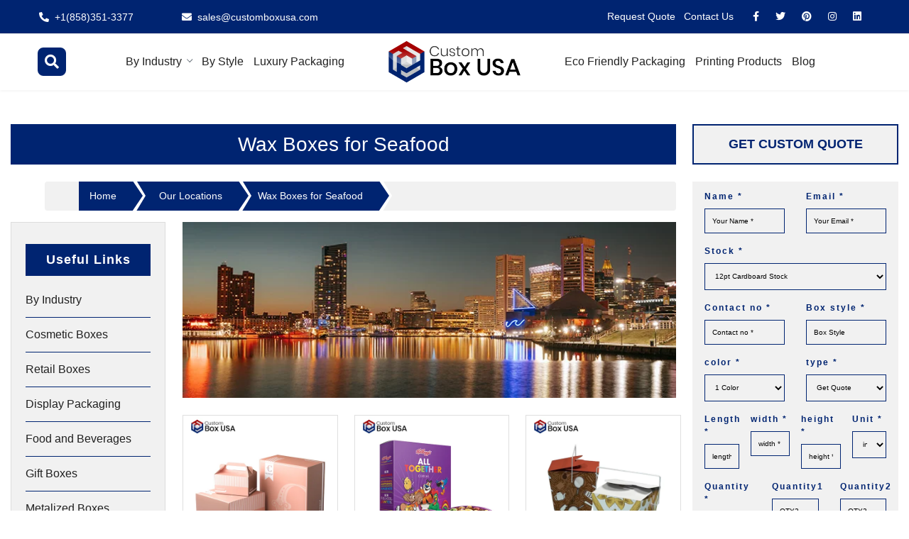

--- FILE ---
content_type: text/html; charset=UTF-8
request_url: https://customboxusa.com/maryland/wax-boxes-for-seafood/
body_size: 28283
content:
<!DOCTYPE html>
<html lang="en-us">
  <head>
    <meta charset="UTF-8" />
    <META NAME=ROBOTS CONTENT="INDEX, FOLLOW">
   
    <meta http-equiv="X-UA-Compatible" content="IE=edge" />
    <meta name="viewport" content="width=device-width, initial-scale=1, shrink-to-fit=no" />
        <title>Wax Boxes for Seafood Manufacturer Company Maryland</title>
        <meta name="description" content="Have issues with the management of your essential seafood shipping boxes? Our custom-designed wax boxes for seafood perfectly match your fish boxes for shipping needs.">
        <meta name="keywords" content="seafood boxes for sale, seafood shipping boxes, wax packaging, wax box, waxbox, wax boxes, wax produce boxes, waxed cardboard boxes, waxed cardboard sheets, waxed produce boxes, airline approved fish shipping box, fish boxes, fish boxes for sale, packaging fish, fish shipping boxes, fish boxes for shipping">
         <link rel="canonical" href="https://customboxusa.com/maryland/wax-boxes-for-seafood/"/>
        <link rel="alternate" href="https://customboxusa.com/maryland/wax-boxes-for-seafood/" hreflang="en-us"/>
         <link rel="alternate" href="https://customboxusa.com/maryland/wax-boxes-for-seafood/" hreflang="x-default" />
    <!-- The above 4 meta tags *must* come first in the head; any other head content must come *after* these tags -->
    <link rel="icon" href="https://customboxusa.com/public/web_file/front/favicon.png" />
    <link rel="stylesheet" href="https://customboxusa.com/public/web_file/css/animate.css" />
    <link rel="stylesheet" href="https://customboxusa.com/public/web_file/css/core-style.css" />
    
    <!--<link rel="stylesheet" href="https://customboxusa.com/public/web_file/css/font-awesome.min.css" />-->
    <link rel="stylesheet" href="https://cdnjs.cloudflare.com/ajax/libs/font-awesome/4.7.0/css/font-awesome.min.css">
    
    <link rel="stylesheet" href="https://customboxusa.com/public/web_file/css/product.css" />
    <link rel="stylesheet" href="https://customboxusa.com/public/web_file/css/responsive.css" />
    <link href="https://customboxusa.com/public/web_file/css/jquery.smartmenus.bootstrap-4.css" rel="stylesheet" />
    
    <link rel="stylesheet" href="https://pro.fontawesome.com/releases/v5.10.0/css/all.css" />
  <!-- TrustBox script -->
<script type="text/javascript" src="//widget.trustpilot.com/bootstrap/v5/tp.widget.bootstrap.min.js" async></script>
<!-- End TrustBox script -->
<meta name="msvalidate.01" content="EA6988FABD018984D44205B618F871DA" />

  <!--ahrefs-->
<meta name="ahrefs-site-verification" content="8a91656fa63b751f59f67b1a798d3d879fb2f44fde4a3cba2e5548b7968f086e">
<!--Google Search Console Tag:-->
<meta name="yandex-verification" content="9db6d558d4eefd3b" />
<meta name="google-site-verification" content="EpfGpo8nb-AIdihJmski91lg1rt3Uk2YekjV7AOXytI" />

<!-- Open Graph Start -->
 
             <meta property="og:title" content="Wax Boxes for Seafood Manufacturer Company Maryland"> 
             <meta property="og:description" content="Have issues with the management of your essential seafood shipping boxes? Our custom-designed wax boxes for seafood perfectly match your fish boxes for shipping needs."> 
             <meta property="og:image" content="https://customboxusa.com/images/custom-boxes-and-custom-packaging.webp"> 
             <meta property="og:url" content="https://customboxusa.com/maryland/wax-boxes-for-seafood/"> 
             <meta property="og:type" content="website">
               
<!-- Open Graph End -->
<!-- Open Twitter Card Start -->
 
                <meta name="twitter:card" content="summary"> 
                <meta name="twitter:site" content="@customboxusa.com/"> 
                <meta name="twitter:title" content="Wax Boxes for Seafood Manufacturer Company Maryland"> 
                <meta name="twitter:description" content="Have issues with the management of your essential seafood shipping boxes? Our custom-designed wax boxes for seafood perfectly match your fish boxes for shipping needs."> 
                <meta name="twitter:image" content="https://customboxusa.com/images/custom-boxes-and-custom-packaging.webp>" />
               
<!-- Open Twitter Card End -->
  
   <!-- Google Analytics tag (gtag.js) -->
<script async src="https://www.googletagmanager.com/gtag/js?id=G-K93W0Q0LCR"></script>
<script>
  window.dataLayer = window.dataLayer || [];
  function gtag(){dataLayer.push(arguments);}
  gtag('js', new Date());

  gtag('config', 'G-K93W0Q0LCR');
</script>



 <!-- Local Business code Start -->
<script type="application/ld+json">
[{
                "@context": "https://schema.org/",
                "@type": "LocalBusiness",
                "name": "Custom Box USA",
                "image":"https://customboxusa.com/public/web_file/front/custom-box-usa.png",
                 "PriceRange": "$",
                 "address": {
                   "@type": "PostalAddress",
                   "streetAddress": "1209 Orange Street",
                   "addressLocality": "Wilmingtont",
                   "addressRegion": "Delaware",
                   "postalCode": "19801",
                   "telephone": "(800) 719-2780",
                   "addressCountry": "us"
                             },
                  "location": {
            		"@type": "Place",
            		"geo": {
            			"@type": "GeoCoordinates",
            			"latitude": "38.779376",
            			"longitude": "-79.8780882"
            			}
            		},
            	"areaServed": [{
            		"@type": "City",
            		"name": "Maryland"			
            		}]
            	}]
              
</script>
 
<!-- Local Business code End -->


 <!-- Search code Start -->
 
<!-- Search code End -->
 <!--Only For HOme Page-->

<!-- Open BreadCrumb Start -->
<script type="application/ld+json">
[{
                    "@context": "https://schema.org",
                    "@type": "BreadcrumbList",
                    "itemListElement": [{
                            "@type": "ListItem",
                            "position": 1,
                            "name": "CustomBoxUSA",
                            "item": "https://customboxusa.com/"
                        },{
                            "@type": "ListItem",
                            "position": 2,
                            "name": "Location",
                            "item": "https://customboxusa.com/our-location/"
                             
                        },
                        {
                            "@type": "ListItem",
                            "position": 3,
                            "name": "Wax Boxes for Seafood"
                             
                        }]
                }]</script>
 
<!-- Open BreadCrumb End -->
 <!-- FAQ's code Start -->
 
<!-- FAQ's code End -->


 <!-- Review Snippet code Start -->
<script type="application/ld+json">

                                   { 
                                        "@context" : "https://schema.org/", 
                                        "@type" : "Product", 
                                        "name" : "Wax Boxes for Seafood", 
                                        "url": "https://customboxusa.com/maryland/wax-boxes-for-seafood/",
                                        "image": [
                      						"https://customboxusa.com/images/deodorant-packaging.webp",
                      						"https://customboxusa.com/images/custom-printed-perfume-boxes.webp",
                      						"https://customboxusa.com/images/affordable-custom-nail-polish-boxes.webp"
                                                ], 
                                         
                                        "description" : "Have issues with the management of your essential seafood shipping boxes? Our custom-designed wax boxes for seafood perfectly match your fish boxes for shipping needs.", 
                                        "brand" : { 
                                        "@type" : "Brand", 
                                        "name" : "Custom Box USA" 
                                        }, 
                                        "aggregateRating" : { 
                                        "@type" : "AggregateRating", 

                                        "ratingValue" : 4.7, 
                                        "bestRating" : 5.0, 
                                        "reviewCount" : 20 
                                        }, 
                                        "offers" : { 
                                        "@type" : "AggregateOffer", 
                                       "sku" : "CBU-23684",
                                        "priceCurrency" : "USD", 
                                        "lowPrice" :"0.78", 
                                        "highPrice": "2", 
                                        "availability": "http://schema.org/InStock", 
                                        "offercount" : "100" },
                                        "hasMerchantReturnPolicy": {
            							"@type" : "MerchantReturnPolicy",
                                        "applicableCountry" : "US",
                                        "returnPolicyCategory" : "https://schema.org/MerchantReturnFiniteReturnWindow",
                                        "merchantReturnDays" : "30",
                                        "returnMethod" : "https://schema.org/ReturnByMail",
                                        "returnFees" : "https://schema.org/FreeReturn"}
                                        
                                
                                         } 
                                         } 
                                    }
                                     
</script>
 
<!-- Review Snippet code End -->

 <!-- Blog Page Post -->
 
<!-- Blog Page Post -->

 

<style>
    
</style>
  </head>
  <body style="    visibility: inherit !important;">
    <header id="sticky_header_wrapper" class="sticky_header_wrapper sticky-wrapper header-effect-shrink header_wrap header_with_topbar active">
      <div class="top_cmb_nav">
        <div class="container">
          <div class="row">
            <div class="col-lg-8 col-md-6 col-sm-6 align-self-center">
              <ul class="tn_left text-sm-left text-center">
                <li>
                  <i class="fa fa-phone-alt"></i>
                  <a href="tel:+1(858)351-3377" style="    font-weight: 400;color:white !important;"> +1(858)351-3377</a>
                </li>
                <li>
                  <i class="fa fa-envelope"></i>
                  <a href="mailto:sales@customboxusa.com" style="font-weight: 400;color:white !important;">sales@customboxusa.com</a>
                </li>
              </ul>
            </div>
            <div class="col-lg-4 col-md-6 col-sm-6 align-self-center">
              <ul class="tn_left text-sm-right text-center">
                <li class="mr-2">
                  <a href="https://customboxusa.com/request-quote/" style="    font-weight: 400;color:white !important;">Request Quote</a>
                </li>
                <li class="mr-2">
                  <a href="https://customboxusa.com/contact-us/" style="    font-weight: 400;color:white !important;">Contact Us</a>
                </li>
                <li class="mr-2">
                  <div class="sr-view text-lg-right text-center">
                    <div class="top-social">
                      <a href="https://www.facebook.com/officalcustomboxusa" title="Facebook" target="_blank">
                        <i class="fab fa-facebook-f"></i>
                      </a>
                      <a href="https://twitter.com/CustomboxU" title="Twitter" target="_blank">
                        <i class="fab fa-twitter"></i>
                      </a>
                      <a href="https://www.pinterest.com/customboxu/" title="Pinterest" target="_blank">
                        <i class="fab fa-pinterest"></i>
                      </a>
                       <a href="https://www.instagram.com/customboxofficial/" title="Pinterest" target="_blank">
                        <i class="fab fa-instagram"></i>
                      </a>
                      <a href="https://www.linkedin.com/company/custom-box-usa/" target="_blank">
                        <i class="fab fa-linkedin"></i>
                      </a>
                    </div>
                  </div>
                </li>
              </ul>
            </div>
          </div>
        </div>
      </div>
      <div id="sticky_nav" class="main-header-area header-body border-top-0">
        <div class="header-container py-md-0">
          <div class="container-fluid px-lg-5">
            <!-- Navbar -->
            <nav id="cmb_nav_view" class="p-0 navbar navbar-expand-xl cmb_navbar">
              <div class="header">
                <div class="icons">
                  <div class="fas fa-search" id="search-btn"></div>
                </div>
                <form method="post" action="https://customboxusa.com/search/" class="search-form">
                  <input type="hidden" name="_token" value="8knSxHtaF8yqJKOzogeCDrq77WCE2UftWbCzl1Yx">                  <input type="search" id="search-box" name="search-box" placeholder="search here..." required />
                  <button for="search-box" class="btn fas fa-search"></button>
                </form>
              </div>
              <div class="mobile-logo">
                   <a class="py-1 px-xl-5" href="https://customboxusa.com/">
                      <img class="pl-50 pr-50 show_logo_height_" width="200" src="https://customboxusa.com/public/web_file/front/custom-box-usa.png" alt="Custom Box USA" />
                    </a>
              </div>
              <div class="navbar-header">
                <button class="navbar-toggler" type="button" data-toggle="collapse" data-target="#navbarNavDropdown" aria-controls="navbarSupportedContent" aria-expanded="false" aria-label="Toggle navigation">
                  <span class="navbar-toggler-icon"></span>
                </button>
              </div>
              <div class="collapse navbar-collapse justify-content-center order-xl-2 order-3 on_mobile_scrol" id="navbarNavDropdown">
                <!-- Left nav -->
                <ul class="nav navbar-nav cmb-menu-list align-items-xl-center ">
                                    <li class="nav-item dropdown">
                    <a class="nav-link dropdown-toggle" href="https://customboxusa.com/by-industry/">
                      <span class="active-border">By Industry</span>
                    </a>
                    <ul class="dropdown-menu">
                                                                                                                      <li class="dropdown">
                        <a class="dropdown-item dropdown-toggle" href="https://customboxusa.com/cosmetic-boxes/">Cosmetic Boxes</a>
                        <ul class="dropdown-menu cmb-mega-menu">
                                                                                                                                                                                                                                                                                                                                                                                                                                                                                                                                                                                                                                                                                                                                                                                                                                                                                                                                                                                                                                                                                                                                                                                                                                                                                                                                                                                                                                                                                                                                                                                                                                                                                                                                                                                                                                                                                                                                        <li class="mega-dropdown-items">
                            <a class="dropdown-item" href="https://customboxusa.com/foundation-boxes/">Foundation Boxes</a>
                          </li>
                                                                                                          <li class="mega-dropdown-items">
                            <a class="dropdown-item" href="https://customboxusa.com/cream-boxes/">Cream Boxes</a>
                          </li>
                                                                                                          <li class="mega-dropdown-items">
                            <a class="dropdown-item" href="https://customboxusa.com/eyelash-boxes/">Eyelash Boxes</a>
                          </li>
                                                                                                          <li class="mega-dropdown-items">
                            <a class="dropdown-item" href="https://customboxusa.com/hair-extension-boxes/">Hair Extension Boxes</a>
                          </li>
                                                                                                          <li class="mega-dropdown-items">
                            <a class="dropdown-item" href="https://customboxusa.com/lip-balm-boxes/">Lip Balm Boxes</a>
                          </li>
                                                                                                          <li class="mega-dropdown-items">
                            <a class="dropdown-item" href="https://customboxusa.com/lipstick-boxes/">Lipstick Boxes</a>
                          </li>
                                                                                                          <li class="mega-dropdown-items">
                            <a class="dropdown-item" href="https://customboxusa.com/mascara-boxes/">Mascara Boxes</a>
                          </li>
                                                                                                          <li class="mega-dropdown-items">
                            <a class="dropdown-item" href="https://customboxusa.com/nail-polish-boxes/">Nail Polish Boxes</a>
                          </li>
                                                                                                          <li class="mega-dropdown-items">
                            <a class="dropdown-item" href="https://customboxusa.com/perfume-boxes/">Perfume Boxes</a>
                          </li>
                                                                                                                                                                                                                                                                                                                                                                                                                                                                                                                                                                                                                                                                                                                                                                                                                                                                                                                                                                                                                                                                                                                                                                                                                                                                                                                                                                                                                                                                                                                                                                                                                                                                                                                                                                                                                                                                                                                                                                                                                                                                                                                                                                                                                                                                                                                                                                                                                                                                                                                                                                                                                                                                                              <li class="mega-dropdown-items">
                            <a class="dropdown-item" href="https://customboxusa.com/lotion-boxes/">Lotion Boxes</a>
                          </li>
                                                                                                                                                                                                                                                                                                                                                                                                                                                                                                                                                                                                                                                                                                                                                                                                                                                                                                                                                                                                                                                                                                                                                                                                                                                                                                                                                                                                                                                                                                                                                                                                                                                                                                                                                                                                                                                                                                                                                                                                                                                                                                                                                                                                                                                                                                                                                                                                                                                                                                                                                                                                                                        <li class="mega-dropdown-items">
                            <a class="dropdown-item" href="https://customboxusa.com/compact-boxes/">Compact Boxes</a>
                          </li>
                                                                                                                                                                                                                      <li class="mega-dropdown-items">
                            <a class="dropdown-item" href="https://customboxusa.com/hairspray-boxes/">Hairspray Boxes</a>
                          </li>
                                                                                                                                                                <li class="mega-dropdown-items">
                            <a class="dropdown-item" href="https://customboxusa.com/deodorant-packaging/">Deodorant Packaging</a>
                          </li>
                                                                                                          <li class="mega-dropdown-items">
                            <a class="dropdown-item" href="https://customboxusa.com/custom-wig-packaging-boxes/">Custom Wig Packaging Boxes</a>
                          </li>
                                                                                                          <li class="mega-dropdown-items">
                            <a class="dropdown-item" href="https://customboxusa.com/eye-shadow-boxes/">Eye Shadow Boxes</a>
                          </li>
                                                                                                                                                                                                                                                                            <li class="mega-dropdown-items">
                            <a class="dropdown-item" href="https://customboxusa.com/lip-gloss-packaging/">Lip Gloss Packaging</a>
                          </li>
                                                                                                          <li class="mega-dropdown-items">
                            <a class="dropdown-item" href="https://customboxusa.com/lip-kit-packaging/">Lip Kit Packaging</a>
                          </li>
                                                                                                                                                                                                                      <li class="mega-dropdown-items">
                            <a class="dropdown-item" href="https://customboxusa.com/shampoo-box/">Shampoo Box</a>
                          </li>
                                                                                                          <li class="mega-dropdown-items">
                            <a class="dropdown-item" href="https://customboxusa.com/skincare-box-packaging/">Skincare Box Packaging</a>
                          </li>
                                                                                                                                                                                                                                                                                                                                                                                        <li class="mega-dropdown-items">
                            <a class="dropdown-item" href="https://customboxusa.com/eyeliner-box-packaging/">Eyeliner Packaging</a>
                          </li>
                                                                                                                                                                                                                                                                                                                                                                                                                                                                      </ul>
                      </li>
                                                                                              <li class="dropdown">
                        <a class="dropdown-item dropdown-toggle" href="https://customboxusa.com/retail-boxes/">Retail Boxes</a>
                        <ul class="dropdown-menu cmb-mega-menu">
                                                                                                                                                                                                                                                                                                                                                                                                                                                                                                                                                                                                                                                                                                                                                                                                                                                                                                                                                                                                                                                                                                                                                                                                                                                                                                                                                                                                                                                                                                                                                                                                                                                                                                                                                                                                                                                                                                                                                                                                                                                                                                                                                                                                                                                                                                                                                                                                                                              <li class="mega-dropdown-items">
                            <a class="dropdown-item" href="https://customboxusa.com/packaging-boxes/">Packaging Boxes</a>
                          </li>
                                                                                                          <li class="mega-dropdown-items">
                            <a class="dropdown-item" href="https://customboxusa.com/corrugated-boxes/">Corrugated Boxes</a>
                          </li>
                                                                                                          <li class="mega-dropdown-items">
                            <a class="dropdown-item" href="https://customboxusa.com/die-cut-boxes/">Die Cut Boxes</a>
                          </li>
                                                                                                          <li class="mega-dropdown-items">
                            <a class="dropdown-item" href="https://customboxusa.com/folding-boxes/">Folding Boxes</a>
                          </li>
                                                                                                          <li class="mega-dropdown-items">
                            <a class="dropdown-item" href="https://customboxusa.com/pillow-boxes/">Pillow Boxes</a>
                          </li>
                                                                                                          <li class="mega-dropdown-items">
                            <a class="dropdown-item" href="https://customboxusa.com/custom-boxes/">Custom Boxes</a>
                          </li>
                                                                                                          <li class="mega-dropdown-items">
                            <a class="dropdown-item" href="https://customboxusa.com/soap-boxes/">Soap Boxes</a>
                          </li>
                                                                                                          <li class="mega-dropdown-items">
                            <a class="dropdown-item" href="https://customboxusa.com/chopstick-boxes/">Chopstick Boxes</a>
                          </li>
                                                                                                          <li class="mega-dropdown-items">
                            <a class="dropdown-item" href="https://customboxusa.com/product-boxes/">Product Boxes</a>
                          </li>
                                                                                                          <li class="mega-dropdown-items">
                            <a class="dropdown-item" href="https://customboxusa.com/candle-boxes/">Candle Boxes</a>
                          </li>
                                                                                                          <li class="mega-dropdown-items">
                            <a class="dropdown-item" href="https://customboxusa.com/cardboard-boxes/">Cardboard Boxes</a>
                          </li>
                                                                                                                                                                                                                                                                                                                                                                                                                                                                                                                                                                                                                                                                                                                                                                                                                                                                                                                                                                                                                                                                                                                                                                                                                                                                                                                                                                                                                                                                                                                                                                                                                                                                                                                                                                                                                                                                                                                                                                                                                                                                                                                                                                                                                                                                                                                                                                                                                                                                                                                                                                                  <li class="mega-dropdown-items">
                            <a class="dropdown-item" href="https://customboxusa.com/babylist-bottle-box/">Babylist Bottle Box</a>
                          </li>
                                                                                                                                                                                                                                                                                                                                                                                                                                                                                                                                                                                                                                                                                                                                                                                                                                                                                                                                                                                                                                                                <li class="mega-dropdown-items">
                            <a class="dropdown-item" href="https://customboxusa.com/outdoor-storage-box/">Outdoor Storage Box</a>
                          </li>
                                                                                                          <li class="mega-dropdown-items">
                            <a class="dropdown-item" href="https://customboxusa.com/tuck-boxes/">Tuck Top Boxes</a>
                          </li>
                                                                                                                                                                                                                                                                                                                                                                                                                                                                                                    <li class="mega-dropdown-items">
                            <a class="dropdown-item" href="https://customboxusa.com/foam-packaging/">Foam Packaging</a>
                          </li>
                                                                                                                                                                                                                      <li class="mega-dropdown-items">
                            <a class="dropdown-item" href="https://customboxusa.com/earphone-box/">Earphone Box</a>
                          </li>
                                                                                                                                                                                                                      <li class="mega-dropdown-items">
                            <a class="dropdown-item" href="https://customboxusa.com/shirt-boxes/">Shirt Boxes</a>
                          </li>
                                                                                                                                                                                                                                                                                                                                                                                                                                                                                                                                                                                                                                                                                                                                                                                                                                                                                                                                                                                                                                                                                                                                                                                                                                                                                                                                                                                                                                                                                                                                                                                                                                                                                                                                                                                                                                                                                                                                  </ul>
                      </li>
                                                                                              <li class="dropdown">
                        <a class="dropdown-item dropdown-toggle" href="https://customboxusa.com/display-packaging/">Display Packaging</a>
                        <ul class="dropdown-menu cmb-mega-menu">
                                                                                                                                                                                                                                                                                                                                                                                                                                                                                                                                                                                                                                                                                                                                                                                                                                                                                                                                                                                                                                        <li class="mega-dropdown-items">
                            <a class="dropdown-item" href="https://customboxusa.com/cosmetic-display-boxes/">Cosmetic Display Boxes</a>
                          </li>
                                                                                                          <li class="mega-dropdown-items">
                            <a class="dropdown-item" href="https://customboxusa.com/counter-display-boxes/">Counter Display Boxes</a>
                          </li>
                                                                                                          <li class="mega-dropdown-items">
                            <a class="dropdown-item" href="https://customboxusa.com/blister-cards/">Blister Card Packaging</a>
                          </li>
                                                                                                                                                                                                                                                                                                                                                                                                                                                                                                                                                                                                                                                                                                                                                                                                                                                                                                                                                                                                                                                                                                                                                                                                                                                                                                                                                                                                                                                                                                                                                                                                                                                                                                                                                                                                                                                                                                                                                                                                                                                                                                                                                                                                                                                                                                                                                                                                                                                                                                                                                                                                                                                                                                                                                                                                                                                                                                                                                                                                                                                                                                                                                                                                                                                                                                                                                                                                                                                                                                                                                                                                                                                                                                                                                                                                                                                                                                                                                                                                                                                                                                                                                                                                                                                                                                                                                                                                                                                                                                                                                                                                                                                                                                                                                                                                                                                                                                                                                                                                                                                                                                                                                                      <li class="mega-dropdown-items">
                            <a class="dropdown-item" href="https://customboxusa.com/cctv-box/">CCTV Box California</a>
                          </li>
                                                                                                                                                                                                                                                                                                                                                                                                                                                                                                    <li class="mega-dropdown-items">
                            <a class="dropdown-item" href="https://customboxusa.com/tv-box/">TV Box</a>
                          </li>
                                                                                                                                                                                                                                                                                                                                                                                                                                                                                                                                                                                                                                                                                                                                                                                                                                                                                                                                                                                                                                                                                                                                                                                                                                                                                                                                                                                                                                                                                                                                                                                                                                                                                                                                                                                                                                                                                                                                                                                                                                                                                                                                                                                                                                                                                                                                                                                                                                                                                                                                                                                                          </ul>
                      </li>
                                                                                              <li class="dropdown">
                        <a class="dropdown-item dropdown-toggle" href="https://customboxusa.com/food-and-beverages/">Food and Beverages</a>
                        <ul class="dropdown-menu cmb-mega-menu">
                                                                                                                                                                                                                                                                                                                                                                                                                                                                                                                                                                                                                                                                                                                                                                                                                                                                                                                                                                                                                                                                                                                                                                                                          <li class="mega-dropdown-items">
                            <a class="dropdown-item" href="https://customboxusa.com/cake-boxes/">Cake Boxes</a>
                          </li>
                                                                                                          <li class="mega-dropdown-items">
                            <a class="dropdown-item" href="https://customboxusa.com/cereal-boxes/">Cereal Boxes</a>
                          </li>
                                                                                                          <li class="mega-dropdown-items">
                            <a class="dropdown-item" href="https://customboxusa.com/chinese-takeout-boxes/">Chinese Takeout Box</a>
                          </li>
                                                                                                          <li class="mega-dropdown-items">
                            <a class="dropdown-item" href="https://customboxusa.com/cookie-boxes/">Cookie Boxes</a>
                          </li>
                                                                                                          <li class="mega-dropdown-items">
                            <a class="dropdown-item" href="https://customboxusa.com/bakery-boxes/">Bakery Boxes</a>
                          </li>
                                                                                                          <li class="mega-dropdown-items">
                            <a class="dropdown-item" href="https://customboxusa.com/bottle-necker/">Bottle Neckers</a>
                          </li>
                                                                                                                                                                                                                                                                                                                                                                                                                                                                                                                                                                                                                                                                                                                                                                                                                                                                                                                                                                                                                                                                                                                                                                                                                                                                                                                                                                                                                                                                                                                                                                                                                                                                                                                                                                                                                                                                                                                                                                                                                                                                                                                                                                                                                                                                                                                                                                                                                                                                                                                                                                                                                                                                                                                                                                                                                                                                                                                                                                                                                                                                                                                                                                                                                                                                                                                                                                                                                                                                                  <li class="mega-dropdown-items">
                            <a class="dropdown-item" href="https://customboxusa.com/chick-boxes/">Chick Boxes</a>
                          </li>
                                                                                                                                                                                                                      <li class="mega-dropdown-items">
                            <a class="dropdown-item" href="https://customboxusa.com/custom-mylar-bags/">Custom Mylar Bags NYC</a>
                          </li>
                                                                                                          <li class="mega-dropdown-items">
                            <a class="dropdown-item" href="https://customboxusa.com/beverage-boxes/">Beverage Boxes</a>
                          </li>
                                                                                                                                                                                                                                                                                                                                                                                                                                                                                                                                                                                                                                                                                                                                                                                                                                                                                                                                                                                                                                                                                                                                                                                                                                                                                                                                                                                                                                                                                                                                                                      <li class="mega-dropdown-items">
                            <a class="dropdown-item" href="https://customboxusa.com/coffee-box/">Coffee Box</a>
                          </li>
                                                                                                                                                                                                                      <li class="mega-dropdown-items">
                            <a class="dropdown-item" href="https://customboxusa.com/burger-boxes/">Burger Boxes</a>
                          </li>
                                                                                                          <li class="mega-dropdown-items">
                            <a class="dropdown-item" href="https://customboxusa.com/tea-packaging/">Tea Packaging</a>
                          </li>
                                                                                                                                                                <li class="mega-dropdown-items">
                            <a class="dropdown-item" href="https://customboxusa.com/chocolate-boxes/">Chocolate Boxes</a>
                          </li>
                                                                                                                                                                                                                      <li class="mega-dropdown-items">
                            <a class="dropdown-item" href="https://customboxusa.com/donut-boxes/">Donut Boxes California</a>
                          </li>
                                                                                                                                                                <li class="mega-dropdown-items">
                            <a class="dropdown-item" href="https://customboxusa.com/food-subscription-boxes/">Food Subscription Boxes</a>
                          </li>
                                                                                                                                                                                                                      <li class="mega-dropdown-items">
                            <a class="dropdown-item" href="https://customboxusa.com/bbq-meat-boxes/">BBQ Meat Box</a>
                          </li>
                                                                                                          <li class="mega-dropdown-items">
                            <a class="dropdown-item" href="https://customboxusa.com/snack-packaging/">Snack Packaging</a>
                          </li>
                                                                                                                                                                                                                                                                                                                                                                                                                                                                                                                                                                                                                                                                      <li class="mega-dropdown-items">
                            <a class="dropdown-item" href="https://customboxusa.com/ice-cream-cone-holder/">Ice Cream Cone Holder</a>
                          </li>
                                                                                                          <li class="mega-dropdown-items">
                            <a class="dropdown-item" href="https://customboxusa.com/ice-cream-boxes/">Ice Cream Boxes</a>
                          </li>
                                                                                                                                                                                                                      <li class="mega-dropdown-items">
                            <a class="dropdown-item" href="https://customboxusa.com/macaron-boxes/">Macaron Boxes New York</a>
                          </li>
                                                                                                          <li class="mega-dropdown-items">
                            <a class="dropdown-item" href="https://customboxusa.com/muffin-boxes/">Muffin Boxes</a>
                          </li>
                                                                                                                                                                                                                                                                                                                                  <li class="mega-dropdown-items">
                            <a class="dropdown-item" href="https://customboxusa.com/popcorn-boxes/">Small Popcorn Boxes</a>
                          </li>
                                                                                                                                                                                                                                                                            <li class="mega-dropdown-items">
                            <a class="dropdown-item" href="https://customboxusa.com/cupcake-boxes-near-me/">Cupcake Boxes Near Me</a>
                          </li>
                                                                                                          <li class="mega-dropdown-items">
                            <a class="dropdown-item" href="https://customboxusa.com/chinese-noodle-boxes/">Chinese Noodle Boxes</a>
                          </li>
                                                                                                          <li class="mega-dropdown-items">
                            <a class="dropdown-item" href="https://customboxusa.com/truffle-boxes-new-york/">Truffle Boxes</a>
                          </li>
                                                                                                          <li class="mega-dropdown-items">
                            <a class="dropdown-item" href="https://customboxusa.com/pie-boxes/">Pie Boxes</a>
                          </li>
                                                                                                          <li class="mega-dropdown-items">
                            <a class="dropdown-item" href="https://customboxusa.com/dessert-boxes/">Dessert Boxes</a>
                          </li>
                                                                                                          <li class="mega-dropdown-items">
                            <a class="dropdown-item" href="https://customboxusa.com/pizza-packaging-box/">Pizza Packaging Box</a>
                          </li>
                                                                                                          <li class="mega-dropdown-items">
                            <a class="dropdown-item" href="https://customboxusa.com/pastry-boxes-near-me/">Pastry Boxes Near Me</a>
                          </li>
                                                                            </ul>
                      </li>
                                                                                              <li class="dropdown">
                        <a class="dropdown-item dropdown-toggle" href="https://customboxusa.com/gift-boxes/">Gift Boxes</a>
                        <ul class="dropdown-menu cmb-mega-menu">
                                                                                                                                                                                                                                                                                                                                                                                                                                                                                                                                                                                                                                                                                                    <li class="mega-dropdown-items">
                            <a class="dropdown-item" href="https://customboxusa.com/gable-boxes/">Gable Boxes</a>
                          </li>
                                                                                                          <li class="mega-dropdown-items">
                            <a class="dropdown-item" href="https://customboxusa.com/ornament-boxes/">Ornament Boxes</a>
                          </li>
                                                                                                          <li class="mega-dropdown-items">
                            <a class="dropdown-item" href="https://customboxusa.com/handle-boxes/">Handle Boxes</a>
                          </li>
                                                                                                                                                                                                                                                                                                                                                                                                                                                                                                                                                                                                                                                                                                                                                                                                                                                                                                                                                                                                                                                                                                                                                                                                                                                                                                                                                                                                                                                                                                                                                                                                                                                                                                                                                                                                                                                                                                                                                                                                                                                                                                                                                                                                                                                                                                                                                                                                                                                                                                                                                                                                                                                                                                                                                                                                                                                                                                                                                                                                                                                                                                                                                                                                                                                                                                                                                                                                                                                                                                                                                                                                                                                                                                                                                                                                                                                                                                                                                                                                                                                                                                                                                                                                                                                                                                                                                                                                                                        <li class="mega-dropdown-items">
                            <a class="dropdown-item" href="https://customboxusa.com/christmas-boxes-for-gifts/">Christmas Boxes For Gifts</a>
                          </li>
                                                                                                                                                                <li class="mega-dropdown-items">
                            <a class="dropdown-item" href="https://customboxusa.com/holiday-gift-boxes/">Holiday Gift Boxes</a>
                          </li>
                                                                                                          <li class="mega-dropdown-items">
                            <a class="dropdown-item" href="https://customboxusa.com/corporate-gift-boxes/">Corporate Gift Boxes</a>
                          </li>
                                                                                                          <li class="mega-dropdown-items">
                            <a class="dropdown-item" href="https://customboxusa.com/curated-gift-boxes/">Curated Gift Boxes</a>
                          </li>
                                                                                                                                                                                                                                                                            <li class="mega-dropdown-items">
                            <a class="dropdown-item" href="https://customboxusa.com/business-card-boxes/">Business Card Boxes</a>
                          </li>
                                                                                                                                                                                                                                                                                                                                                                                                                                                                                                                                                                                                                                                                                                                            <li class="mega-dropdown-items">
                            <a class="dropdown-item" href="https://customboxusa.com/christmas-window-boxes/">Christmas Window Boxes</a>
                          </li>
                                                                                                          <li class="mega-dropdown-items">
                            <a class="dropdown-item" href="https://customboxusa.com/gift-card-box/">Gift Card Box</a>
                          </li>
                                                                                                          <li class="mega-dropdown-items">
                            <a class="dropdown-item" href="https://customboxusa.com/invitation-box/">Wedding Invitation Box</a>
                          </li>
                                                                                                          <li class="mega-dropdown-items">
                            <a class="dropdown-item" href="https://customboxusa.com/wedding-card-box/">Wedding Card Box</a>
                          </li>
                                                                                                                                                                                                                                                                                                                                                                                                                                                                                                                                                                                                                                                                                                                                                                                                                                                                                              <li class="mega-dropdown-items">
                            <a class="dropdown-item" href="https://customboxusa.com/heart-shape-box/">Heart Shape Box</a>
                          </li>
                                                                                                                                                                                                                                                                                                                                                                                        <li class="mega-dropdown-items">
                            <a class="dropdown-item" href="https://customboxusa.com/favor-boxes/">Favor Boxes</a>
                          </li>
                                                                                                                                                                                                                                                                                                                                                                                                                                                                                                                                                                                                                                                                                                                                                                                                                                                                                                                                                    <li class="mega-dropdown-items">
                            <a class="dropdown-item" href="https://customboxusa.com/gift-wrap-box/">Gift Wrap Box</a>
                          </li>
                                                                                                                                                                                                                                                                                                                                                                                                                                                                                                                                                                                                                                                                                                                                                    </ul>
                      </li>
                                                                                              <li class="dropdown">
                        <a class="dropdown-item dropdown-toggle" href="https://customboxusa.com/metalized-boxes/">Metalized Boxes</a>
                        <ul class="dropdown-menu cmb-mega-menu">
                                                                                                                                                                                                                                                                                                                                                                                                                                                                            <li class="mega-dropdown-items">
                            <a class="dropdown-item" href="https://customboxusa.com/gold-foil-boxes/">Gold Foil Boxes</a>
                          </li>
                                                                                                                                                                <li class="mega-dropdown-items">
                            <a class="dropdown-item" href="https://customboxusa.com/silver-foil-boxes/">Silver Foil Boxes</a>
                          </li>
                                                                                                          <li class="mega-dropdown-items">
                            <a class="dropdown-item" href="https://customboxusa.com/textured-boxes/">Texture Boxes</a>
                          </li>
                                                                                                                                                                                                                                                                                                                                                                                                                                                                                                                                                                                                                                                                                                                                                                                                                                                                                                                                                                                                                                                                                                                                                                                                                                                                                                                                                                                                                                                                                                                                                                                                                                                                                                                                                                                                                                                                                                                                                                                                                                                                                                                                                                                                                                                                                                                                                                                                                                                                                                                                                                                                                                                                                                                                                                                                                                                                                                                                                                                                                                                                                                                                                                                                                                                                                                                                                                                                                                                                                                                                                                                                                                                                                                                                                                                                                                                                                                                                                                                                                                                                                                                                                                                                                                                                                                                                                                                                                                                                                                                                                                                                                                                                                                                                                                                                                                                                                                                                                                                                                                                                                                                                                                                                                                                                                                                                                                                                                                                                                                                                                                                                                      <li class="mega-dropdown-items">
                            <a class="dropdown-item" href="https://customboxusa.com/black-packaging-box/">Black Packaging Box</a>
                          </li>
                                                                                                                                                                                                                                                                                                                                                                                                                                                                                                                                                                                                                                                                                                                                                                                                                                                                                                                                                                                                                                                                                                                                                                                                                                                                                                                                                                                                                                                                                                                                                                      <li class="mega-dropdown-items">
                            <a class="dropdown-item" href="https://customboxusa.com/copper-foil/">Copper Foil</a>
                          </li>
                                                                                                                                                                                                                                                                                                                                                                                        <li class="mega-dropdown-items">
                            <a class="dropdown-item" href="https://customboxusa.com/holographic-boxes/">Holographic Boxes</a>
                          </li>
                                                                                                                                                                                                                                                                                                                                                                                                                                                                                                                                                                                                                                                                                                                                                                                                                                                                                                                                                                                                                                                                                                                                                                                                                                                          </ul>
                      </li>
                                                                                              <li class="dropdown">
                        <a class="dropdown-item dropdown-toggle" href="https://customboxusa.com/cbd-box/">CBD Box</a>
                        <ul class="dropdown-menu cmb-mega-menu">
                                                                                  <li class="mega-dropdown-items">
                            <a class="dropdown-item" href="https://customboxusa.com/all-hemp-extracts/">Hemp Boxes</a>
                          </li>
                                                                                                          <li class="mega-dropdown-items">
                            <a class="dropdown-item" href="https://customboxusa.com/cbd-boxes/">CBD Boxes</a>
                          </li>
                                                                                                          <li class="mega-dropdown-items">
                            <a class="dropdown-item" href="https://customboxusa.com/concentrates-packaging/">Concentrates Packaging</a>
                          </li>
                                                                                                          <li class="mega-dropdown-items">
                            <a class="dropdown-item" href="https://customboxusa.com/cbd-packaging/">CBD Packaging</a>
                          </li>
                                                                                                          <li class="mega-dropdown-items">
                            <a class="dropdown-item" href="https://customboxusa.com/edibles-packaging/">Edibles Packaging</a>
                          </li>
                                                                                                          <li class="mega-dropdown-items">
                            <a class="dropdown-item" href="https://customboxusa.com/vape-cartridges-packaging/">Vape Cartridge Packaging</a>
                          </li>
                                                                                                          <li class="mega-dropdown-items">
                            <a class="dropdown-item" href="https://customboxusa.com/pre-rolls-packaging/">Pre-Roll Packaging</a>
                          </li>
                                                                                                                                                                <li class="mega-dropdown-items">
                            <a class="dropdown-item" href="https://customboxusa.com/cbd-vape-packaging/">CBD Vape Packaging</a>
                          </li>
                                                                                                                                                                                                                                                                                                                                                                                                                                                                                                                                                                                                                                                                                                                                                                                                                                                                                                                                                                                                                                                                                                                                                                                                                                                                                                                                                                                                                                                                                                                                                                                                                                                                                                                                                                                                                                                                                                                                                                                                                                                                                                                                                                                                                                                                                                                                                                                                                                                                                                                                                                                                                                                                                                                                                                                                                                                                                                                                                                                                                                                                                                                                                                                                                                                                                                                                                                                                                                                                                                                                                                                                                                                                                                                                                                                                                                                                                                                                                                                                                                                                                                                                                                                                                                                                                                                                                                                                                                                                                                                                                                                                                                                                                                                                                                                                                                                                                                                                                                                                                                                                                                                                                                                                                                                                                                                                                                                                                                                                                                                                                                                                                                                                                                                                                                                                                                                                                                                                                                                                                                                                                                                                                                                                                                                                                                                                                                                                                                                                                                                                                                                                                                                                                                                                                                                                                                                                                                                                                                                                                                                                                  <li class="mega-dropdown-items">
                            <a class="dropdown-item" href="https://customboxusa.com/cigarette-boxes/">Cigarette Boxes Wholesale</a>
                          </li>
                                                                                                                                                                                                                                                                                                                                  <li class="mega-dropdown-items">
                            <a class="dropdown-item" href="https://customboxusa.com/e-cigarette-boxes/">E Cigarette Boxes</a>
                          </li>
                                                                                                                                                                                                                                                                                                                                                                                                                                                                                                                                                                                                                                                                                                                                                                                                                                                                                                                                                                                                                                                                                                                                                                                                                                                                                                                                                                                                                                                                                  </ul>
                      </li>
                                                                                                                                                                                                                    </ul>
                  </li>
                                                      <li class="nav-item dropdown">
                    <a class="nav-link" href="https://customboxusa.com/by-style/">
                      <span class="active-border">By Style</span>
                    </a>
                  </li>
                                                      <li class="nav-item dropdown">
                    <a class="nav-link" href="https://customboxusa.com/luxury-packaging/">
                      <span class="active-border">Luxury Packaging</span>
                    </a>
                  </li>
                                    <li>
                    <a class="d-none d-xl-block py-1 px-xl-5" href="https://customboxusa.com/">
                      <img class="pl-50 pr-50" width="200" src="https://customboxusa.com/public/web_file/front/custom-box-usa.png" alt="Custom Box USA" />
                    </a>
                  </li>
                                    <li class="nav-item dropdown">
                    <a class="nav-link" href="https://customboxusa.com/eco-friendly-packaging/">
                      <span class="active-border">Eco Friendly Packaging</span>
                    </a>
                  </li>
                                    <li class="nav-item">
                    <a class="nav-link" href="https://customboxusa.com/printing-product/">Printing Products</a>
                  </li>
                  <li class="nav-item">
                    <a class="nav-link" href="https://customboxusa.com/blog/"> Blog</a>
                  </li>
                </ul>
              </div>
            </nav>
          </div>
        </div>
      </div>
    </header>
    
             
        
<style>
    @media  only screen and (max-width: 1199.98px) 
    {
        .on_mobile_scrol
        {
            overflow: auto;
            width: 100%;
            height: 400px;
            padding: 10px 30px 70px 0px;
            z-index: 22222;
        }
    }

</style><style>
    .post_category_widget .cat-list li a, .post_category_widget .cat-list li a > p{
        font-size: 16px !important;
    line-height: 2 !important;
    color: #202020 !important;
    font-weight: 400 !important;
    }
    .cmb-formProd_style .form-group .form-control {
           font-weight: 400 !important;
    }
    
    .card-view .card-title{
           font-weight: 400 !important;
    }
    input.block-level-btn, a.block-level-btn
   {
           font-weight: 400 !important;
    }
    
</style>
<!--================main wrapper =================-->
    <main id="cmb_wrapper overflow-x-hidden">
        <section class="category-segment py-sm-5 py-4">
            <div class="container-fluid" style="">
               
                <div class="row">
                <div class="col-xl-9    pr-xl-2 pr-md-3">
                       <h1 class="get-quote-title-2 text-center mb-sm-4">Wax Boxes for Seafood</h1>
                       <div class="pl-sm-5">
                        <ul class="breadcrumb wizard pl-sm-5">
                           
                            <li class="completed"><a href="https://customboxusa.com/">Home</a></li>
                            <li class="completed"><a href="https://customboxusa.com/our-location/">Our Locations</a></li>
                            <li class="completed"><span>Wax Boxes for Seafood</span></li>
                        </ul>
                       </div>
                    <div class="row m-0">
                    <div class="col-md-3 pl-xl-0 pl-md-1 pr-xl-3 pr-md-0 col-md-3 pl-xl-0 pl-md-1 pr-xl-3 pr-md-0 d-none d-lg-block">
                        <div class="cmb_cate_inners">
                        <aside class="single_sidebar_widget post_category_widget">
                            <h4 class="widget_title leftsidebar_title">Useful Links</h4>
                                                       <ul class="list cat-list">
                                                                <li>
                                    <a href="https://customboxusa.com/by-industry/" class="d-flex">
                                    <p class="my-sm-2 my-2">By Industry</p>
                                    </a>
                                </li>
                                                                <li>
                                    <a href="https://customboxusa.com/cosmetic-boxes/" class="d-flex">
                                    <p class="my-sm-2 my-2">Cosmetic Boxes</p>
                                    </a>
                                </li>
                                                                <li>
                                    <a href="https://customboxusa.com/retail-boxes/" class="d-flex">
                                    <p class="my-sm-2 my-2">Retail Boxes</p>
                                    </a>
                                </li>
                                                                <li>
                                    <a href="https://customboxusa.com/display-packaging/" class="d-flex">
                                    <p class="my-sm-2 my-2">Display Packaging</p>
                                    </a>
                                </li>
                                                                <li>
                                    <a href="https://customboxusa.com/food-and-beverages/" class="d-flex">
                                    <p class="my-sm-2 my-2">Food and Beverages</p>
                                    </a>
                                </li>
                                                                <li>
                                    <a href="https://customboxusa.com/gift-boxes/" class="d-flex">
                                    <p class="my-sm-2 my-2">Gift Boxes</p>
                                    </a>
                                </li>
                                                                <li>
                                    <a href="https://customboxusa.com/metalized-boxes/" class="d-flex">
                                    <p class="my-sm-2 my-2">Metalized Boxes</p>
                                    </a>
                                </li>
                                                                <li>
                                    <a href="https://customboxusa.com/cbd-box/" class="d-flex">
                                    <p class="my-sm-2 my-2">CBD Box</p>
                                    </a>
                                </li>
                                                                <li>
                                    <a href="https://customboxusa.com/by-style/" class="d-flex">
                                    <p class="my-sm-2 my-2">By Style</p>
                                    </a>
                                </li>
                                                                <li>
                                    <a href="https://customboxusa.com/luxury-packaging/" class="d-flex">
                                    <p class="my-sm-2 my-2">Luxury Packaging</p>
                                    </a>
                                </li>
                                                                <li>
                                    <a href="https://customboxusa.com/eco-friendly-packaging/" class="d-flex">
                                    <p class="my-sm-2 my-2">Eco Friendly Packaging</p>
                                    </a>
                                </li>
                                                                
                                   <li>
                                    <a href="https://customboxusa.com/printing-product/" class="d-flex">
                                    <p class="my-sm-2 my-2">Printing Product</p>
                                    </a>
                                </li>
                                 <li>
                                    <a href="https://customboxusa.com/our-location/" class="d-flex">
                                    <p class="my-sm-2 my-2">Locations</p>
                                    </a>
                                </li>
                                
                                
                                
                                
                                                                
                                
                                                                    <li>
                                    <a href="https://customboxusa.com/alabama-12545/custom-boxes-for-business/" class="d-flex">
                                    <p class="my-sm-2 my-2">Custom Boxes for Business</p>
                                    </a>
                                </li>
                                                                <li>
                                    <a href="https://customboxusa.com/alaska-99850/custom-packaging-for-small-business/" class="d-flex">
                                    <p class="my-sm-2 my-2">Custom Packaging for Small Business</p>
                                    </a>
                                </li>
                                                                <li>
                                    <a href="https://customboxusa.com/arizona-85253/branded-packaging-for-small-business/" class="d-flex">
                                    <p class="my-sm-2 my-2">Branded Packaging for Small Business</p>
                                    </a>
                                </li>
                                                                <li>
                                    <a href="https://customboxusa.com/arkansas/custom-boxes-with-logo/" class="d-flex">
                                    <p class="my-sm-2 my-2">Custom Gift Boxes with Logo</p>
                                    </a>
                                </li>
                                                                <li>
                                    <a href="https://customboxusa.com/location/custom-boxes-california/" class="d-flex">
                                    <p class="my-sm-2 my-2">Custom Boxes California</p>
                                    </a>
                                </li>
                                                                <li>
                                    <a href="https://customboxusa.com/colorado/custom-boxes-wholesale/" class="d-flex">
                                    <p class="my-sm-2 my-2">Custom Shaped Boxes</p>
                                    </a>
                                </li>
                                                                <li>
                                    <a href="https://customboxusa.com/connecticut/custom-boxes-for-shipping/" class="d-flex">
                                    <p class="my-sm-2 my-2">Custom Boxes For Shipping</p>
                                    </a>
                                </li>
                                                                <li>
                                    <a href="https://customboxusa.com/delaware/custom-boxes-for-packaging/" class="d-flex">
                                    <p class="my-sm-2 my-2">Custom Bandage Boxes</p>
                                    </a>
                                </li>
                                                                <li>
                                    <a href="https://customboxusa.com/florida/custom-boxes-near-me/" class="d-flex">
                                    <p class="my-sm-2 my-2">Custom Boxes Near Me</p>
                                    </a>
                                </li>
                                                                <li>
                                    <a href="https://customboxusa.com/georgia/cheap-custom-boxes/" class="d-flex">
                                    <p class="my-sm-2 my-2">Golf Ball Packaging Box</p>
                                    </a>
                                </li>
                                                                <li>
                                    <a href="https://customboxusa.com/guam/custom-boxes-with-logo-wholesale/" class="d-flex">
                                    <p class="my-sm-2 my-2">Custom Boxes with Logo Packaging</p>
                                    </a>
                                </li>
                                                                <li>
                                    <a href="https://customboxusa.com/hawaii/custom-boxes-logo/" class="d-flex">
                                    <p class="my-sm-2 my-2">Sock Sleeve Packaging</p>
                                    </a>
                                </li>
                                                                <li>
                                    <a href="https://customboxusa.com/location/custom-boxes-new-york/" class="d-flex">
                                    <p class="my-sm-2 my-2">Custom Boxes New York</p>
                                    </a>
                                </li>
                                                                <li>
                                    <a href="https://customboxusa.com/location/custom-boxes-atlanta/" class="d-flex">
                                    <p class="my-sm-2 my-2">Custom Boxes Atlanta</p>
                                    </a>
                                </li>
                                                                <li>
                                    <a href="https://customboxusa.com/location/custom-boxes-idaho/" class="d-flex">
                                    <p class="my-sm-2 my-2">Custom Box Manufacturer</p>
                                    </a>
                                </li>
                                                                <li>
                                    <a href="https://customboxusa.com/location/custom-boxes-pennsylvania/" class="d-flex">
                                    <p class="my-sm-2 my-2">Cardboard Ballot Box</p>
                                    </a>
                                </li>
                                                                <li>
                                    <a href="https://customboxusa.com/location/custom-boxes-virginia/" class="d-flex">
                                    <p class="my-sm-2 my-2">Glove Packaging</p>
                                    </a>
                                </li>
                                                                <li>
                                    <a href="https://customboxusa.com/location/custom-boxes-wyoming/" class="d-flex">
                                    <p class="my-sm-2 my-2">Stationery Packaging</p>
                                    </a>
                                </li>
                                                                <li>
                                    <a href="https://customboxusa.com/location/custom-boxes-new-hampshire/" class="d-flex">
                                    <p class="my-sm-2 my-2">Custom Printed Boxes No Minimum</p>
                                    </a>
                                </li>
                                                                <li>
                                    <a href="https://customboxusa.com/location/custom-boxes-los-angeles/" class="d-flex">
                                    <p class="my-sm-2 my-2">Custom Boxes Los Angeles</p>
                                    </a>
                                </li>
                                                                <li>
                                    <a href="https://customboxusa.com/location/custom-boxes-canada/" class="d-flex">
                                    <p class="my-sm-2 my-2">Custom Boxes Canada</p>
                                    </a>
                                </li>
                                                                <li>
                                    <a href="https://customboxusa.com/location/custom-boxes-chicago/" class="d-flex">
                                    <p class="my-sm-2 my-2">Custom Boxes Chicago</p>
                                    </a>
                                </li>
                                                                <li>
                                    <a href="https://customboxusa.com/location/custom-boxes-las-vegas-nevada/" class="d-flex">
                                    <p class="my-sm-2 my-2">Custom Boxes Las Vegas</p>
                                    </a>
                                </li>
                                                                <li>
                                    <a href="https://customboxusa.com/33128/custom-boxes-miami/" class="d-flex">
                                    <p class="my-sm-2 my-2">Custom Boxes Miami</p>
                                    </a>
                                </li>
                                                                <li>
                                    <a href="https://customboxusa.com/77008/custom-boxes-houston/" class="d-flex">
                                    <p class="my-sm-2 my-2">Custom Boxes Houston</p>
                                    </a>
                                </li>
                                                                <li>
                                    <a href="https://customboxusa.com/location/custom-boxes-iowa/" class="d-flex">
                                    <p class="my-sm-2 my-2">Custom Box Iowa</p>
                                    </a>
                                </li>
                                                                <li>
                                    <a href="https://customboxusa.com/location/custom-boxes-rhode-island/" class="d-flex">
                                    <p class="my-sm-2 my-2">Custom Box Rhode Island</p>
                                    </a>
                                </li>
                                                                <li>
                                    <a href="https://customboxusa.com/location/custom-boxes-maryland/" class="d-flex">
                                    <p class="my-sm-2 my-2">Custom Packaging Maryland</p>
                                    </a>
                                </li>
                                                                <li>
                                    <a href="https://customboxusa.com/maryland/wax-boxes-for-seafood/" class="d-flex">
                                    <p class="my-sm-2 my-2">Wax Boxes for Seafood</p>
                                    </a>
                                </li>
                                                                <li>
                                    <a href="https://customboxusa.com/new-mexico/shatter-packaging-with-labels/" class="d-flex">
                                    <p class="my-sm-2 my-2">Shatter Packaging with Labels</p>
                                    </a>
                                </li>
                                                                <li>
                                    <a href="https://customboxusa.com/shop/howard-packaging-chicago/" class="d-flex">
                                    <p class="my-sm-2 my-2">Howard Packaging Chicago</p>
                                    </a>
                                </li>
                                                                <li>
                                    <a href="https://customboxusa.com/product/custom-gift-wrapping-paper-wholesale/" class="d-flex">
                                    <p class="my-sm-2 my-2">Custom Gift Wrapping Paper Wholesale</p>
                                    </a>
                                </li>
                                                                <li>
                                    <a href="https://customboxusa.com/shop/barbie-packaging-box/" class="d-flex">
                                    <p class="my-sm-2 my-2">Barbie Packaging Box</p>
                                    </a>
                                </li>
                                                                <li>
                                    <a href="https://customboxusa.com/shop/brown-mailing-boxes/" class="d-flex">
                                    <p class="my-sm-2 my-2">Brown Mailing Boxes</p>
                                    </a>
                                </li>
                                                                <li>
                                    <a href="https://customboxusa.com/maine/cosmetic-packaging-for-small-business/" class="d-flex">
                                    <p class="my-sm-2 my-2">Cosmetic Packaging For Small Business</p>
                                    </a>
                                </li>
                                                                <li>
                                    <a href="https://customboxusa.com/products/hummus-packaging/" class="d-flex">
                                    <p class="my-sm-2 my-2">Hummus Packaging</p>
                                    </a>
                                </li>
                                                                <li>
                                    <a href="https://customboxusa.com/shop/shelf-ready-packaging/" class="d-flex">
                                    <p class="my-sm-2 my-2">Shelf Ready Packaging</p>
                                    </a>
                                </li>
                                                                <li>
                                    <a href="https://customboxusa.com/products/custom-swimwear-packaging/" class="d-flex">
                                    <p class="my-sm-2 my-2">Custom Swimwear Packaging</p>
                                    </a>
                                </li>
                                                                <li>
                                    <a href="https://customboxusa.com/shop/laminated-box/" class="d-flex">
                                    <p class="my-sm-2 my-2">Laminated Box</p>
                                    </a>
                                </li>
                                                                <li>
                                    <a href="https://customboxusa.com/hawaii/babylist-pacifier-box/" class="d-flex">
                                    <p class="my-sm-2 my-2">Babylist Pacifier Box</p>
                                    </a>
                                </li>
                                                                <li>
                                    <a href="https://customboxusa.com/products/birth-box/" class="d-flex">
                                    <p class="my-sm-2 my-2">Birth Box</p>
                                    </a>
                                </li>
                                                                <li>
                                    <a href="https://customboxusa.com/shop/binky-box/" class="d-flex">
                                    <p class="my-sm-2 my-2">Binky Box</p>
                                    </a>
                                </li>
                                                                <li>
                                    <a href="https://customboxusa.com/shop/sassy-box/" class="d-flex">
                                    <p class="my-sm-2 my-2">Sassy Box</p>
                                    </a>
                                </li>
                                                                <li>
                                    <a href="https://customboxusa.com/products/bonbon-box/" class="d-flex">
                                    <p class="my-sm-2 my-2">Bonbon Box</p>
                                    </a>
                                </li>
                                                                
                          
                                 
                                   
                                
                                
                                
                            
                            </ul>
                        </aside>
                        </div>
                    </div>
                    <div class="col-md-9 pl-md-2  pr-xl-0 pr-md-2 ">
                        <div class="mb-4">
                        <img src="https://customboxusa.com/images/wax-boxes-for-seafood.webp" alt="cosmetic-boxes-2" class="img-fluid w-100" />
                        </div>
                        <div class="row">
                            
                                                            
                                                            
                                                            
                                                                                         
                                                            
                                                            
                                                                                         
                                                            
                                                            
                                                                                         
                                                            
                                                            
                                                                                         
                                                            
                                                            
                                                                                         
                                                            
                                                            
                                                                                         
                                                            
                                                            
                                                                                         
                                                            
                                                            
                                                                                         
                                                            
                                                            
                                                                                         
                                                            
                                                            
                                                                                         
                                                            
                                                            
                                                                                         
                                                            
                                                            
                                                                                         
                                                            
                                                            
                                                                                         
                                                            
                                                            
                                                                                         
                                                            
                                                            
                                                                                         
                                                            
                                                            
                                                                                         
                                                            
                                                            
                                                                                         
                                                            
                                                            
                                                                                         
                                                            
                                                            
                                                                                         
                                                            
                                                            
                                                                                         
                                                            
                                                            
                                                              
                            <div class="col-xl-4 col-lg-6 col-md-6 col-sm-6 col-12 mb-md-3 mb-3     pr-xl-2 ">
                                <div class="card card-view">
                                <a href="https://customboxusa.com/cake-boxes/">
                                    <div class="card-img-block">
                                                
                                                
                                               
                                                                                                                                      
                                                                                                                                                                                    
                                    <img class="img-fluid" src="https://customboxusa.com/images/cake-boxes-bulk.webp" alt="cake boxes in bulk" />
                                    </div>
                                    <div class="card-body py-sm-3 py-2">
                                    <h5 class="card-title  mb-sm-3 mb-3">Cake Boxes</h5>
                                    <a href="https://customboxusa.com/cake-boxes/" class="d-block mx-auto block-level-btn">Order Now</a>
                                    </div>
                                </a>
                                </div>
                            </div>
                                                                                      
                                                            
                                                            
                                                              
                            <div class="col-xl-4 col-lg-6 col-md-6 col-sm-6 col-12 mb-md-3 mb-3     pr-xl-2 ">
                                <div class="card card-view">
                                <a href="https://customboxusa.com/cereal-boxes/">
                                    <div class="card-img-block">
                                                
                                                
                                               
                                                                                                                                      
                                                                                                                                                                                    
                                    <img class="img-fluid" src="https://customboxusa.com/images/small-cereal-boxes.webp" alt="small cereal boxes" />
                                    </div>
                                    <div class="card-body py-sm-3 py-2">
                                    <h5 class="card-title  mb-sm-3 mb-3">Cereal Boxes</h5>
                                    <a href="https://customboxusa.com/cereal-boxes/" class="d-block mx-auto block-level-btn">Order Now</a>
                                    </div>
                                </a>
                                </div>
                            </div>
                                                                                      
                                                            
                                                            
                                                              
                            <div class="col-xl-4 col-lg-6 col-md-6 col-sm-6 col-12 mb-md-3 mb-3     pr-xl-2 ">
                                <div class="card card-view">
                                <a href="https://customboxusa.com/chinese-takeout-boxes/">
                                    <div class="card-img-block">
                                                
                                                
                                               
                                                                                                                                      
                                                                                                                                                                                    
                                    <img class="img-fluid" src="https://customboxusa.com/images/chinese-food-box.webp" alt="chinese takeout box" />
                                    </div>
                                    <div class="card-body py-sm-3 py-2">
                                    <h5 class="card-title  mb-sm-3 mb-3">Chinese Takeout Box</h5>
                                    <a href="https://customboxusa.com/chinese-takeout-boxes/" class="d-block mx-auto block-level-btn">Order Now</a>
                                    </div>
                                </a>
                                </div>
                            </div>
                                                                                      
                                                            
                                                            
                                                              
                            <div class="col-xl-4 col-lg-6 col-md-6 col-sm-6 col-12 mb-md-3 mb-3     pr-xl-2 ">
                                <div class="card card-view">
                                <a href="https://customboxusa.com/cookie-boxes/">
                                    <div class="card-img-block">
                                                
                                                
                                               
                                                                                                                                      
                                                                                                                                                                                    
                                    <img class="img-fluid" src="https://customboxusa.com/images/cookie-boxes-with-dividers.webp" alt="cookie boxes" />
                                    </div>
                                    <div class="card-body py-sm-3 py-2">
                                    <h5 class="card-title  mb-sm-3 mb-3">Cookie Boxes</h5>
                                    <a href="https://customboxusa.com/cookie-boxes/" class="d-block mx-auto block-level-btn">Order Now</a>
                                    </div>
                                </a>
                                </div>
                            </div>
                                                                                      
                                                            
                                                            
                                                              
                            <div class="col-xl-4 col-lg-6 col-md-6 col-sm-6 col-12 mb-md-3 mb-3     pr-xl-2 ">
                                <div class="card card-view">
                                <a href="https://customboxusa.com/bakery-boxes/">
                                    <div class="card-img-block">
                                                
                                                
                                               
                                                                                                                                      
                                                                                                                                                                                    
                                    <img class="img-fluid" src="https://customboxusa.com/images/bakery-boxes-for-cookies.webp" alt="bakery boxes" />
                                    </div>
                                    <div class="card-body py-sm-3 py-2">
                                    <h5 class="card-title  mb-sm-3 mb-3">Bakery Boxes</h5>
                                    <a href="https://customboxusa.com/bakery-boxes/" class="d-block mx-auto block-level-btn">Order Now</a>
                                    </div>
                                </a>
                                </div>
                            </div>
                                                                                      
                                                            
                                                            
                                                              
                            <div class="col-xl-4 col-lg-6 col-md-6 col-sm-6 col-12 mb-md-3 mb-3     pr-xl-2 ">
                                <div class="card card-view">
                                <a href="https://customboxusa.com/bottle-necker/">
                                    <div class="card-img-block">
                                                
                                                
                                               
                                                                                                                                      
                                                                                                                                                                                    
                                    <img class="img-fluid" src="https://customboxusa.com/images/bottle-neckers-printing.webp" alt="bottle necker" />
                                    </div>
                                    <div class="card-body py-sm-3 py-2">
                                    <h5 class="card-title  mb-sm-3 mb-3">Bottle Neckers</h5>
                                    <a href="https://customboxusa.com/bottle-necker/" class="d-block mx-auto block-level-btn">Order Now</a>
                                    </div>
                                </a>
                                </div>
                            </div>
                                                                                      
                                                            
                                                            
                                                                                         
                                                            
                                                            
                                                                                         
                                                            
                                                            
                                                                                         
                                                            
                                                            
                                                                                         
                                                            
                                                            
                                                                                         
                                                            
                                                            
                                                                                         
                                                            
                                                            
                                                                                         
                                                            
                                                            
                                                              
                            <div class="col-xl-4 col-lg-6 col-md-6 col-sm-6 col-12 mb-md-3 mb-3     pr-xl-2 ">
                                <div class="card card-view">
                                <a href="https://customboxusa.com/foundation-boxes/">
                                    <div class="card-img-block">
                                                
                                                
                                               
                                                                                                                                      
                                                                                                                                                                                    
                                    <img class="img-fluid" src="https://customboxusa.com/images/custom-printed-foundation-boxes.webp" alt="foundation boxes" />
                                    </div>
                                    <div class="card-body py-sm-3 py-2">
                                    <h5 class="card-title  mb-sm-3 mb-3">Foundation Boxes</h5>
                                    <a href="https://customboxusa.com/foundation-boxes/" class="d-block mx-auto block-level-btn">Order Now</a>
                                    </div>
                                </a>
                                </div>
                            </div>
                                                                                      
                                                            
                                                            
                                                              
                            <div class="col-xl-4 col-lg-6 col-md-6 col-sm-6 col-12 mb-md-3 mb-3     pr-xl-2 ">
                                <div class="card card-view">
                                <a href="https://customboxusa.com/cream-boxes/">
                                    <div class="card-img-block">
                                                
                                                
                                               
                                                                                                                                      
                                                                                                                                                                                    
                                    <img class="img-fluid" src="https://customboxusa.com/images/cream-box.webp" alt="cream boxes" />
                                    </div>
                                    <div class="card-body py-sm-3 py-2">
                                    <h5 class="card-title  mb-sm-3 mb-3">Cream Boxes</h5>
                                    <a href="https://customboxusa.com/cream-boxes/" class="d-block mx-auto block-level-btn">Order Now</a>
                                    </div>
                                </a>
                                </div>
                            </div>
                                                                                      
                                                            
                                                            
                                                              
                            <div class="col-xl-4 col-lg-6 col-md-6 col-sm-6 col-12 mb-md-3 mb-3     pr-xl-2 ">
                                <div class="card card-view">
                                <a href="https://customboxusa.com/eyelash-boxes/">
                                    <div class="card-img-block">
                                                
                                                
                                               
                                                                                                                                      
                                                                                                                                                                                    
                                    <img class="img-fluid" src="https://customboxusa.com/images/eyelash-box.webp" alt="eyelash boxes" />
                                    </div>
                                    <div class="card-body py-sm-3 py-2">
                                    <h5 class="card-title  mb-sm-3 mb-3">Eyelash Boxes</h5>
                                    <a href="https://customboxusa.com/eyelash-boxes/" class="d-block mx-auto block-level-btn">Order Now</a>
                                    </div>
                                </a>
                                </div>
                            </div>
                                                                                      
                                                            
                                                            
                                                              
                            <div class="col-xl-4 col-lg-6 col-md-6 col-sm-6 col-12 mb-md-3 mb-3     pr-xl-2 ">
                                <div class="card card-view">
                                <a href="https://customboxusa.com/hair-extension-boxes/">
                                    <div class="card-img-block">
                                                
                                                
                                               
                                                                                                                                      
                                                                                                                                                                                    
                                    <img class="img-fluid" src="https://customboxusa.com/images/custom-hair-extension-boxes.webp" alt="hair extension packaging" />
                                    </div>
                                    <div class="card-body py-sm-3 py-2">
                                    <h5 class="card-title  mb-sm-3 mb-3">Hair Extension Boxes</h5>
                                    <a href="https://customboxusa.com/hair-extension-boxes/" class="d-block mx-auto block-level-btn">Order Now</a>
                                    </div>
                                </a>
                                </div>
                            </div>
                                                                                      
                                                            
                                                            
                                                              
                            <div class="col-xl-4 col-lg-6 col-md-6 col-sm-6 col-12 mb-md-3 mb-3     pr-xl-2 ">
                                <div class="card card-view">
                                <a href="https://customboxusa.com/lip-balm-boxes/">
                                    <div class="card-img-block">
                                                
                                                
                                               
                                                                                                                                      
                                                                                                                                                                                    
                                    <img class="img-fluid" src="https://customboxusa.com/images/custom-printed-lip-balm-boxes.webp" alt="lip balm boxes" />
                                    </div>
                                    <div class="card-body py-sm-3 py-2">
                                    <h5 class="card-title  mb-sm-3 mb-3">Lip Balm Boxes</h5>
                                    <a href="https://customboxusa.com/lip-balm-boxes/" class="d-block mx-auto block-level-btn">Order Now</a>
                                    </div>
                                </a>
                                </div>
                            </div>
                                                                                      
                                                            
                                                            
                                                              
                            <div class="col-xl-4 col-lg-6 col-md-6 col-sm-6 col-12 mb-md-3 mb-3     pr-xl-2 ">
                                <div class="card card-view">
                                <a href="https://customboxusa.com/lipstick-boxes/">
                                    <div class="card-img-block">
                                                
                                                
                                               
                                                                                                                                      
                                                                                                                                                                                    
                                    <img class="img-fluid" src="https://customboxusa.com/images/lipstick-boxes.webp" alt="lipstick boxes" />
                                    </div>
                                    <div class="card-body py-sm-3 py-2">
                                    <h5 class="card-title  mb-sm-3 mb-3">Lipstick Boxes</h5>
                                    <a href="https://customboxusa.com/lipstick-boxes/" class="d-block mx-auto block-level-btn">Order Now</a>
                                    </div>
                                </a>
                                </div>
                            </div>
                                                                                      
                                                            
                                                            
                                                              
                            <div class="col-xl-4 col-lg-6 col-md-6 col-sm-6 col-12 mb-md-3 mb-3     pr-xl-2 ">
                                <div class="card card-view">
                                <a href="https://customboxusa.com/mascara-boxes/">
                                    <div class="card-img-block">
                                                
                                                
                                               
                                                                                                                                      
                                                                                                                                                                                    
                                    <img class="img-fluid" src="https://customboxusa.com/images/mac-mascara-box.webp" alt="mascara boxes" />
                                    </div>
                                    <div class="card-body py-sm-3 py-2">
                                    <h5 class="card-title  mb-sm-3 mb-3">Mascara Boxes</h5>
                                    <a href="https://customboxusa.com/mascara-boxes/" class="d-block mx-auto block-level-btn">Order Now</a>
                                    </div>
                                </a>
                                </div>
                            </div>
                                                                                      
                                                            
                                                            
                                                              
                            <div class="col-xl-4 col-lg-6 col-md-6 col-sm-6 col-12 mb-md-3 mb-3     pr-xl-2 ">
                                <div class="card card-view">
                                <a href="https://customboxusa.com/nail-polish-boxes/">
                                    <div class="card-img-block">
                                                
                                                
                                               
                                                                                                                                      
                                                                                                                                                                                    
                                    <img class="img-fluid" src="https://customboxusa.com/images/affordable-custom-nail-polish-boxes.webp" alt="nail polish boxes" />
                                    </div>
                                    <div class="card-body py-sm-3 py-2">
                                    <h5 class="card-title  mb-sm-3 mb-3">Nail Polish Boxes</h5>
                                    <a href="https://customboxusa.com/nail-polish-boxes/" class="d-block mx-auto block-level-btn">Order Now</a>
                                    </div>
                                </a>
                                </div>
                            </div>
                                                                                      
                                                            
                                                            
                                                              
                            <div class="col-xl-4 col-lg-6 col-md-6 col-sm-6 col-12 mb-md-3 mb-3     pr-xl-2 ">
                                <div class="card card-view">
                                <a href="https://customboxusa.com/perfume-boxes/">
                                    <div class="card-img-block">
                                                
                                                
                                               
                                                                                                                                      
                                                                                                                                                                                    
                                    <img class="img-fluid" src="https://customboxusa.com/images/custom-printed-perfume-boxes.webp" alt="custom printed perfume boxes" />
                                    </div>
                                    <div class="card-body py-sm-3 py-2">
                                    <h5 class="card-title  mb-sm-3 mb-3">Perfume Boxes</h5>
                                    <a href="https://customboxusa.com/perfume-boxes/" class="d-block mx-auto block-level-btn">Order Now</a>
                                    </div>
                                </a>
                                </div>
                            </div>
                                                                                      
                                                            
                                                            
                                                                                         
                                                            
                                                            
                                                                                         
                                                            
                                                            
                                                                                         
                                                            
                                                            
                                                                                         
                                                            
                                                            
                                                                                         
                                                            
                                                            
                                                                                         
                                                            
                                                            
                                                                                         
                                                            
                                                            
                                                                                         
                                                            
                                                            
                                                                                         
                                                            
                                                            
                                                                                         
                                                            
                                                            
                                                                                         
                                                            
                                                            
                                                                                         
                                                            
                                                            
                                                                                         
                                                            
                                                            
                                                                                         
                                                            
                                                            
                                                                                         
                                                            
                                                            
                                                                                         
                                                            
                                                            
                                                                                         
                                                            
                                                            
                                                                                         
                                                            
                                                            
                                                                                         
                                                            
                                                            
                                                                                         
                                                            
                                                            
                                                                                         
                                                            
                                                            
                                                                                         
                                                            
                                                            
                                                                                         
                                                            
                                                            
                                                                                         
                                                            
                                                            
                                                                                         
                                                            
                                                            
                                                                                         
                                                            
                                                            
                                                                                         
                                                            
                                                            
                                                                                         
                                                            
                                                            
                                                                                         
                                                            
                                                            
                                                                                         
                                                            
                                                            
                                                                                         
                                                            
                                                            
                                                                                         
                                                            
                                                            
                                                                                         
                                                            
                                                            
                                                                                         
                                                            
                                                            
                                                                                         
                                                            
                                                            
                                                                                         
                                                            
                                                            
                                                                                         
                                                            
                                                            
                                                                                         
                                                            
                                                            
                                                                                         
                                                            
                                                            
                                                                                         
                                                            
                                                            
                                                                                         
                                                            
                                                            
                                                                                         
                                                            
                                                            
                                                                                         
                                                            
                                                            
                                                                                         
                                                            
                                                            
                                                              
                            <div class="col-xl-4 col-lg-6 col-md-6 col-sm-6 col-12 mb-md-3 mb-3     pr-xl-2 ">
                                <div class="card card-view">
                                <a href="https://customboxusa.com/chick-boxes/">
                                    <div class="card-img-block">
                                                
                                                
                                               
                                                                                                                                      
                                                                                                                                                                                    
                                    <img class="img-fluid" src="https://customboxusa.com/images/chick-packaging-silver-lake-nh.webp" alt="chicks packaging" />
                                    </div>
                                    <div class="card-body py-sm-3 py-2">
                                    <h5 class="card-title  mb-sm-3 mb-3">Chick Boxes</h5>
                                    <a href="https://customboxusa.com/chick-boxes/" class="d-block mx-auto block-level-btn">Order Now</a>
                                    </div>
                                </a>
                                </div>
                            </div>
                                                                                      
                                                            
                                                            
                                                                                         
                                                            
                                                            
                                                              
                            <div class="col-xl-4 col-lg-6 col-md-6 col-sm-6 col-12 mb-md-3 mb-3     pr-xl-2 ">
                                <div class="card card-view">
                                <a href="https://customboxusa.com/lotion-boxes/">
                                    <div class="card-img-block">
                                                
                                                
                                               
                                                                                                                                      
                                                                                                                                                                                    
                                    <img class="img-fluid" src="https://customboxusa.com/images/custom-lotion-boxes.webp" alt="custom lotion boxes" />
                                    </div>
                                    <div class="card-body py-sm-3 py-2">
                                    <h5 class="card-title  mb-sm-3 mb-3">Lotion Boxes</h5>
                                    <a href="https://customboxusa.com/lotion-boxes/" class="d-block mx-auto block-level-btn">Order Now</a>
                                    </div>
                                </a>
                                </div>
                            </div>
                                                                                      
                                                            
                                                            
                                                              
                            <div class="col-xl-4 col-lg-6 col-md-6 col-sm-6 col-12 mb-md-3 mb-3     pr-xl-2 ">
                                <div class="card card-view">
                                <a href="https://customboxusa.com/custom-mylar-bags/">
                                    <div class="card-img-block">
                                                
                                                
                                               
                                                                                                                                      
                                                                                                                                                                                    
                                    <img class="img-fluid" src="https://customboxusa.com/images/mylar-bags-near-me.webp" alt="mylar bags near me" />
                                    </div>
                                    <div class="card-body py-sm-3 py-2">
                                    <h5 class="card-title  mb-sm-3 mb-3">Custom Mylar Bags NYC</h5>
                                    <a href="https://customboxusa.com/custom-mylar-bags/" class="d-block mx-auto block-level-btn">Order Now</a>
                                    </div>
                                </a>
                                </div>
                            </div>
                                                                                      
                                                            
                                                            
                                                              
                            <div class="col-xl-4 col-lg-6 col-md-6 col-sm-6 col-12 mb-md-3 mb-3     pr-xl-2 ">
                                <div class="card card-view">
                                <a href="https://customboxusa.com/beverage-boxes/">
                                    <div class="card-img-block">
                                                
                                                
                                               
                                                                                                                                      
                                                                                                                                                                                    
                                    <img class="img-fluid" src="https://customboxusa.com/images/custom-beverage-boxes.webp" alt="custom beverage boxes" />
                                    </div>
                                    <div class="card-body py-sm-3 py-2">
                                    <h5 class="card-title  mb-sm-3 mb-3">Beverage Boxes</h5>
                                    <a href="https://customboxusa.com/beverage-boxes/" class="d-block mx-auto block-level-btn">Order Now</a>
                                    </div>
                                </a>
                                </div>
                            </div>
                                                                                      
                                                            
                                                            
                                                                                         
                                                            
                                                            
                                                                                         
                                                            
                                                            
                                                                                         
                                                            
                                                            
                                                                                         
                                                            
                                                            
                                                                                         
                                                            
                                                            
                                                                                         
                                                            
                                                            
                                                                                         
                                                            
                                                            
                                                                                         
                                                            
                                                            
                                                                                         
                                                            
                                                            
                                                                                         
                                                            
                                                            
                                                                                         
                                                            
                                                            
                                                                                         
                                                            
                                                            
                                                                                         
                                                            
                                                            
                                                                                         
                                                            
                                                            
                                                                                         
                                                            
                                                            
                                                                                         
                                                            
                                                            
                                                                                         
                                                            
                                                            
                                                                                         
                                                            
                                                            
                                                                                         
                                                            
                                                            
                                                                                         
                                                            
                                                            
                                                                                         
                                                            
                                                            
                                                                                         
                                                            
                                                            
                                                                                         
                                                            
                                                            
                                                                                         
                                                            
                                                            
                                                                                         
                                                            
                                                            
                                                                                         
                                                            
                                                            
                                                              
                            <div class="col-xl-4 col-lg-6 col-md-6 col-sm-6 col-12 mb-md-3 mb-3     pr-xl-2 ">
                                <div class="card card-view">
                                <a href="https://customboxusa.com/coffee-box/">
                                    <div class="card-img-block">
                                                
                                                
                                               
                                                                                                                                      
                                                                                                                                                                                    
                                    <img class="img-fluid" src="https://customboxusa.com/images/coffee-box.webp" alt="starbucks coffe box" />
                                    </div>
                                    <div class="card-body py-sm-3 py-2">
                                    <h5 class="card-title  mb-sm-3 mb-3">Coffee Box</h5>
                                    <a href="https://customboxusa.com/coffee-box/" class="d-block mx-auto block-level-btn">Order Now</a>
                                    </div>
                                </a>
                                </div>
                            </div>
                                                                                      
                                                            
                                                            
                                                                                         
                                                            
                                                            
                                                                                         
                                                            
                                                            
                                                              
                            <div class="col-xl-4 col-lg-6 col-md-6 col-sm-6 col-12 mb-md-3 mb-3     pr-xl-2 ">
                                <div class="card card-view">
                                <a href="https://customboxusa.com/burger-boxes/">
                                    <div class="card-img-block">
                                                
                                                
                                               
                                                                                                                                      
                                                                                                                                                                                    
                                    <img class="img-fluid" src="https://customboxusa.com/images/custom-burger-boxes.webp" alt="cardboard burger boxes wholesale" />
                                    </div>
                                    <div class="card-body py-sm-3 py-2">
                                    <h5 class="card-title  mb-sm-3 mb-3">Burger Boxes</h5>
                                    <a href="https://customboxusa.com/burger-boxes/" class="d-block mx-auto block-level-btn">Order Now</a>
                                    </div>
                                </a>
                                </div>
                            </div>
                                                                                      
                                                            
                                                            
                                                              
                            <div class="col-xl-4 col-lg-6 col-md-6 col-sm-6 col-12 mb-md-3 mb-3     pr-xl-2 ">
                                <div class="card card-view">
                                <a href="https://customboxusa.com/tea-packaging/">
                                    <div class="card-img-block">
                                                
                                                
                                               
                                                                                                                                      
                                                                                                                                                                                    
                                    <img class="img-fluid" src="https://customboxusa.com/images/tea-packaging.webp" alt="tea packaging wholesale" />
                                    </div>
                                    <div class="card-body py-sm-3 py-2">
                                    <h5 class="card-title  mb-sm-3 mb-3">Tea Packaging</h5>
                                    <a href="https://customboxusa.com/tea-packaging/" class="d-block mx-auto block-level-btn">Order Now</a>
                                    </div>
                                </a>
                                </div>
                            </div>
                                                                                      
                                                            
                                                            
                                                                                         
                                                            
                                                            
                                                              
                            <div class="col-xl-4 col-lg-6 col-md-6 col-sm-6 col-12 mb-md-3 mb-3     pr-xl-2 ">
                                <div class="card card-view">
                                <a href="https://customboxusa.com/chocolate-boxes/">
                                    <div class="card-img-block">
                                                
                                                
                                               
                                                                                                                                      
                                                                                                                                                                                    
                                    <img class="img-fluid" src="https://customboxusa.com/images/chocolate-boxes-wholesale.webp" alt="chocolate boxes wholesale" />
                                    </div>
                                    <div class="card-body py-sm-3 py-2">
                                    <h5 class="card-title  mb-sm-3 mb-3">Chocolate Boxes</h5>
                                    <a href="https://customboxusa.com/chocolate-boxes/" class="d-block mx-auto block-level-btn">Order Now</a>
                                    </div>
                                </a>
                                </div>
                            </div>
                                                                                      
                                                            
                                                            
                                                                                         
                                                            
                                                            
                                                                                         
                                                            
                                                            
                                                              
                            <div class="col-xl-4 col-lg-6 col-md-6 col-sm-6 col-12 mb-md-3 mb-3     pr-xl-2 ">
                                <div class="card card-view">
                                <a href="https://customboxusa.com/donut-boxes/">
                                    <div class="card-img-block">
                                                
                                                
                                               
                                                                                                                                      
                                                                                                                                                                                    
                                    <img class="img-fluid" src="https://customboxusa.com/images/small-donut-boxes.webp" alt="small donut boxes" />
                                    </div>
                                    <div class="card-body py-sm-3 py-2">
                                    <h5 class="card-title  mb-sm-3 mb-3">Donut Boxes California</h5>
                                    <a href="https://customboxusa.com/donut-boxes/" class="d-block mx-auto block-level-btn">Order Now</a>
                                    </div>
                                </a>
                                </div>
                            </div>
                                                                                      
                                                            
                                                            
                                                                                         
                                                            
                                                            
                                                              
                            <div class="col-xl-4 col-lg-6 col-md-6 col-sm-6 col-12 mb-md-3 mb-3     pr-xl-2 ">
                                <div class="card card-view">
                                <a href="https://customboxusa.com/food-subscription-boxes/">
                                    <div class="card-img-block">
                                                
                                                
                                               
                                                                                                                                      
                                                                                                                                                                                    
                                    <img class="img-fluid" src="https://customboxusa.com/images/food-subscription-boxes.webp" alt="food subscription boxes" />
                                    </div>
                                    <div class="card-body py-sm-3 py-2">
                                    <h5 class="card-title  mb-sm-3 mb-3">Food Subscription Boxes</h5>
                                    <a href="https://customboxusa.com/food-subscription-boxes/" class="d-block mx-auto block-level-btn">Order Now</a>
                                    </div>
                                </a>
                                </div>
                            </div>
                                                                                      
                                                            
                                                            
                                                                                         
                                                            
                                                            
                                                                                         
                                                            
                                                            
                                                              
                            <div class="col-xl-4 col-lg-6 col-md-6 col-sm-6 col-12 mb-md-3 mb-3     pr-xl-2 ">
                                <div class="card card-view">
                                <a href="https://customboxusa.com/bbq-meat-boxes/">
                                    <div class="card-img-block">
                                                
                                                
                                               
                                                                                                                                      
                                                                                                                                                                                    
                                    <img class="img-fluid" src="https://customboxusa.com/images/bbq-meat-boxes.webp" alt="bbq meat box" />
                                    </div>
                                    <div class="card-body py-sm-3 py-2">
                                    <h5 class="card-title  mb-sm-3 mb-3">BBQ Meat Box</h5>
                                    <a href="https://customboxusa.com/bbq-meat-boxes/" class="d-block mx-auto block-level-btn">Order Now</a>
                                    </div>
                                </a>
                                </div>
                            </div>
                                                                                      
                                                            
                                                            
                                                              
                            <div class="col-xl-4 col-lg-6 col-md-6 col-sm-6 col-12 mb-md-3 mb-3     pr-xl-2 ">
                                <div class="card card-view">
                                <a href="https://customboxusa.com/snack-packaging/">
                                    <div class="card-img-block">
                                                
                                                
                                               
                                                                                                                                      
                                                                                                                                                                                    
                                    <img class="img-fluid" src="https://customboxusa.com/images/compostable-snack-packaging.webp" alt="custom snack packaging" />
                                    </div>
                                    <div class="card-body py-sm-3 py-2">
                                    <h5 class="card-title  mb-sm-3 mb-3">Snack Packaging</h5>
                                    <a href="https://customboxusa.com/snack-packaging/" class="d-block mx-auto block-level-btn">Order Now</a>
                                    </div>
                                </a>
                                </div>
                            </div>
                                                                                      
                                                            
                                                            
                                                                                         
                                                            
                                                            
                                                              
                            <div class="col-xl-4 col-lg-6 col-md-6 col-sm-6 col-12 mb-md-3 mb-3     pr-xl-2 ">
                                <div class="card card-view">
                                <a href="https://customboxusa.com/compact-boxes/">
                                    <div class="card-img-block">
                                                
                                                
                                               
                                                                                                                                      
                                                                                                                                                                                    
                                    <img class="img-fluid" src="https://customboxusa.com/images/compact-box.webp" alt="compact box" />
                                    </div>
                                    <div class="card-body py-sm-3 py-2">
                                    <h5 class="card-title  mb-sm-3 mb-3">Compact Boxes</h5>
                                    <a href="https://customboxusa.com/compact-boxes/" class="d-block mx-auto block-level-btn">Order Now</a>
                                    </div>
                                </a>
                                </div>
                            </div>
                                                                                      
                                                            
                                                            
                                                                                         
                                                            
                                                            
                                                                                         
                                                            
                                                            
                                                              
                            <div class="col-xl-4 col-lg-6 col-md-6 col-sm-6 col-12 mb-md-3 mb-3     pr-xl-2 ">
                                <div class="card card-view">
                                <a href="https://customboxusa.com/hairspray-boxes/">
                                    <div class="card-img-block">
                                                
                                                
                                               
                                                                                                                                      
                                                                                                                                                                                    
                                    <img class="img-fluid" src="https://customboxusa.com/images/hairspray-boxes.webp" alt="hairspray boxes" />
                                    </div>
                                    <div class="card-body py-sm-3 py-2">
                                    <h5 class="card-title  mb-sm-3 mb-3">Hairspray Boxes</h5>
                                    <a href="https://customboxusa.com/hairspray-boxes/" class="d-block mx-auto block-level-btn">Order Now</a>
                                    </div>
                                </a>
                                </div>
                            </div>
                                                                                      
                                                            
                                                            
                                                                                         
                                                            
                                                            
                                                              
                            <div class="col-xl-4 col-lg-6 col-md-6 col-sm-6 col-12 mb-md-3 mb-3     pr-xl-2 ">
                                <div class="card card-view">
                                <a href="https://customboxusa.com/deodorant-packaging/">
                                    <div class="card-img-block">
                                                
                                                
                                               
                                                                                                                                      
                                                                                                                                                                                    
                                    <img class="img-fluid" src="https://customboxusa.com/images/deodorant-packaging.webp" alt="deodorant packaging" />
                                    </div>
                                    <div class="card-body py-sm-3 py-2">
                                    <h5 class="card-title  mb-sm-3 mb-3">Deodorant Packaging</h5>
                                    <a href="https://customboxusa.com/deodorant-packaging/" class="d-block mx-auto block-level-btn">Order Now</a>
                                    </div>
                                </a>
                                </div>
                            </div>
                                                                                      
                                                            
                                                            
                                                              
                            <div class="col-xl-4 col-lg-6 col-md-6 col-sm-6 col-12 mb-md-3 mb-3     pr-xl-2 ">
                                <div class="card card-view">
                                <a href="https://customboxusa.com/custom-wig-packaging-boxes/">
                                    <div class="card-img-block">
                                                
                                                
                                               
                                                                                                                                      
                                                                                                                                                                                    
                                    <img class="img-fluid" src="https://customboxusa.com/images/custom-wig-packaging-boxes.webp" alt="custom wig packaging boxes" />
                                    </div>
                                    <div class="card-body py-sm-3 py-2">
                                    <h5 class="card-title  mb-sm-3 mb-3">Custom Wig Packaging Boxes</h5>
                                    <a href="https://customboxusa.com/custom-wig-packaging-boxes/" class="d-block mx-auto block-level-btn">Order Now</a>
                                    </div>
                                </a>
                                </div>
                            </div>
                                                                                      
                                                            
                                                            
                                                              
                            <div class="col-xl-4 col-lg-6 col-md-6 col-sm-6 col-12 mb-md-3 mb-3     pr-xl-2 ">
                                <div class="card card-view">
                                <a href="https://customboxusa.com/eye-shadow-boxes/">
                                    <div class="card-img-block">
                                                
                                                
                                               
                                                                                                                                      
                                                                                                                                                                                    
                                    <img class="img-fluid" src="https://customboxusa.com/images/eye-shadow-boxes.webp" alt="eye shadow boxes" />
                                    </div>
                                    <div class="card-body py-sm-3 py-2">
                                    <h5 class="card-title  mb-sm-3 mb-3">Eye Shadow Boxes</h5>
                                    <a href="https://customboxusa.com/eye-shadow-boxes/" class="d-block mx-auto block-level-btn">Order Now</a>
                                    </div>
                                </a>
                                </div>
                            </div>
                                                                                      
                                                            
                                                            
                                                                                         
                                                            
                                                            
                                                              
                            <div class="col-xl-4 col-lg-6 col-md-6 col-sm-6 col-12 mb-md-3 mb-3     pr-xl-2 ">
                                <div class="card card-view">
                                <a href="https://customboxusa.com/ice-cream-cone-holder/">
                                    <div class="card-img-block">
                                                
                                                
                                               
                                                                                                                                      
                                                                                                                                                                                    
                                    <img class="img-fluid" src="https://customboxusa.com/images/ice-cream-cone-holder.webp" alt="ice cream cone holder cardboard" />
                                    </div>
                                    <div class="card-body py-sm-3 py-2">
                                    <h5 class="card-title  mb-sm-3 mb-3">Ice Cream Cone Holder</h5>
                                    <a href="https://customboxusa.com/ice-cream-cone-holder/" class="d-block mx-auto block-level-btn">Order Now</a>
                                    </div>
                                </a>
                                </div>
                            </div>
                                                                                      
                                                            
                                                            
                                                              
                            <div class="col-xl-4 col-lg-6 col-md-6 col-sm-6 col-12 mb-md-3 mb-3     pr-xl-2 ">
                                <div class="card card-view">
                                <a href="https://customboxusa.com/ice-cream-boxes/">
                                    <div class="card-img-block">
                                                
                                                
                                               
                                                                                                                                      
                                                                                                                                                                                    
                                    <img class="img-fluid" src="https://customboxusa.com/images/ice-cream-boxes.webp" alt="custom ice cream boxes" />
                                    </div>
                                    <div class="card-body py-sm-3 py-2">
                                    <h5 class="card-title  mb-sm-3 mb-3">Ice Cream Boxes</h5>
                                    <a href="https://customboxusa.com/ice-cream-boxes/" class="d-block mx-auto block-level-btn">Order Now</a>
                                    </div>
                                </a>
                                </div>
                            </div>
                                                                                      
                                                            
                                                            
                                                              
                            <div class="col-xl-4 col-lg-6 col-md-6 col-sm-6 col-12 mb-md-3 mb-3     pr-xl-2 ">
                                <div class="card card-view">
                                <a href="https://customboxusa.com/lip-gloss-packaging/">
                                    <div class="card-img-block">
                                                
                                                
                                               
                                                                                                                                      
                                                                                                                                                                                    
                                    <img class="img-fluid" src="https://customboxusa.com/images/lip-gloss-packaging.webp" alt="cute lip gloss packaging" />
                                    </div>
                                    <div class="card-body py-sm-3 py-2">
                                    <h5 class="card-title  mb-sm-3 mb-3">Lip Gloss Packaging</h5>
                                    <a href="https://customboxusa.com/lip-gloss-packaging/" class="d-block mx-auto block-level-btn">Order Now</a>
                                    </div>
                                </a>
                                </div>
                            </div>
                                                                                      
                                                            
                                                            
                                                              
                            <div class="col-xl-4 col-lg-6 col-md-6 col-sm-6 col-12 mb-md-3 mb-3     pr-xl-2 ">
                                <div class="card card-view">
                                <a href="https://customboxusa.com/lip-kit-packaging/">
                                    <div class="card-img-block">
                                                
                                                
                                               
                                                                                                                                      
                                                                                                                                                                                    
                                    <img class="img-fluid" src="https://customboxusa.com/images/lip-kit-packaging.webp" alt="kylie kit box" />
                                    </div>
                                    <div class="card-body py-sm-3 py-2">
                                    <h5 class="card-title  mb-sm-3 mb-3">Lip Kit Packaging</h5>
                                    <a href="https://customboxusa.com/lip-kit-packaging/" class="d-block mx-auto block-level-btn">Order Now</a>
                                    </div>
                                </a>
                                </div>
                            </div>
                                                                                      
                                                            
                                                            
                                                              
                            <div class="col-xl-4 col-lg-6 col-md-6 col-sm-6 col-12 mb-md-3 mb-3     pr-xl-2 ">
                                <div class="card card-view">
                                <a href="https://customboxusa.com/macaron-boxes/">
                                    <div class="card-img-block">
                                                
                                                
                                               
                                                                                                                                      
                                                                                                                                                                                    
                                    <img class="img-fluid" src="https://customboxusa.com/images/custom-macaron-boxes-new-york.webp" alt="custom macaron boxes new york" />
                                    </div>
                                    <div class="card-body py-sm-3 py-2">
                                    <h5 class="card-title  mb-sm-3 mb-3">Macaron Boxes New York</h5>
                                    <a href="https://customboxusa.com/macaron-boxes/" class="d-block mx-auto block-level-btn">Order Now</a>
                                    </div>
                                </a>
                                </div>
                            </div>
                                                                                      
                                                            
                                                            
                                                              
                            <div class="col-xl-4 col-lg-6 col-md-6 col-sm-6 col-12 mb-md-3 mb-3     pr-xl-2 ">
                                <div class="card card-view">
                                <a href="https://customboxusa.com/muffin-boxes/">
                                    <div class="card-img-block">
                                                
                                                
                                               
                                                                                                                                      
                                                                                                                                                                                    
                                    <img class="img-fluid" src="https://customboxusa.com/images/muffin-boxes-pennsylvania.webp" alt="muffin box" />
                                    </div>
                                    <div class="card-body py-sm-3 py-2">
                                    <h5 class="card-title  mb-sm-3 mb-3">Muffin Boxes</h5>
                                    <a href="https://customboxusa.com/muffin-boxes/" class="d-block mx-auto block-level-btn">Order Now</a>
                                    </div>
                                </a>
                                </div>
                            </div>
                                                                                      
                                                            
                                                            
                                                              
                            <div class="col-xl-4 col-lg-6 col-md-6 col-sm-6 col-12 mb-md-3 mb-3     pr-xl-2 ">
                                <div class="card card-view">
                                <a href="https://customboxusa.com/shampoo-box/">
                                    <div class="card-img-block">
                                                
                                                
                                               
                                                                                                                                      
                                                                                                                                                                                    
                                    <img class="img-fluid" src="https://customboxusa.com/images/shampoo-box.webp" alt="shampoo box" />
                                    </div>
                                    <div class="card-body py-sm-3 py-2">
                                    <h5 class="card-title  mb-sm-3 mb-3">Shampoo Box</h5>
                                    <a href="https://customboxusa.com/shampoo-box/" class="d-block mx-auto block-level-btn">Order Now</a>
                                    </div>
                                </a>
                                </div>
                            </div>
                                                                                      
                                                            
                                                            
                                                              
                            <div class="col-xl-4 col-lg-6 col-md-6 col-sm-6 col-12 mb-md-3 mb-3     pr-xl-2 ">
                                <div class="card card-view">
                                <a href="https://customboxusa.com/skincare-box-packaging/">
                                    <div class="card-img-block">
                                                
                                                
                                               
                                                                                                                                      
                                                                                                                                                                                    
                                    <img class="img-fluid" src="https://customboxusa.com/images/skincare-box-packaging.webp" alt="skincare box packaging" />
                                    </div>
                                    <div class="card-body py-sm-3 py-2">
                                    <h5 class="card-title  mb-sm-3 mb-3">Skincare Box Packaging</h5>
                                    <a href="https://customboxusa.com/skincare-box-packaging/" class="d-block mx-auto block-level-btn">Order Now</a>
                                    </div>
                                </a>
                                </div>
                            </div>
                                                                                      
                                                            
                                                            
                                                                                         
                                                            
                                                            
                                                                                         
                                                            
                                                            
                                                              
                            <div class="col-xl-4 col-lg-6 col-md-6 col-sm-6 col-12 mb-md-3 mb-3     pr-xl-2 ">
                                <div class="card card-view">
                                <a href="https://customboxusa.com/popcorn-boxes/">
                                    <div class="card-img-block">
                                                
                                                
                                               
                                                                                                                                      
                                                                                                                                                                                    
                                    <img class="img-fluid" src="https://customboxusa.com/images/popcorn-boxes.webp" alt="small popcorn boxes" />
                                    </div>
                                    <div class="card-body py-sm-3 py-2">
                                    <h5 class="card-title  mb-sm-3 mb-3">Small Popcorn Boxes</h5>
                                    <a href="https://customboxusa.com/popcorn-boxes/" class="d-block mx-auto block-level-btn">Order Now</a>
                                    </div>
                                </a>
                                </div>
                            </div>
                                                                                      
                                                            
                                                            
                                                                                         
                                                            
                                                            
                                                                                         
                                                            
                                                            
                                                              
                            <div class="col-xl-4 col-lg-6 col-md-6 col-sm-6 col-12 mb-md-3 mb-3     pr-xl-2 ">
                                <div class="card card-view">
                                <a href="https://customboxusa.com/eyeliner-box-packaging/">
                                    <div class="card-img-block">
                                                
                                                
                                               
                                                                                                                                      
                                                                                                                                                                                    
                                    <img class="img-fluid" src="https://customboxusa.com/images/eyeliner-box-packaging.webp" alt="eyeliner packaging" />
                                    </div>
                                    <div class="card-body py-sm-3 py-2">
                                    <h5 class="card-title  mb-sm-3 mb-3">Eyeliner Packaging</h5>
                                    <a href="https://customboxusa.com/eyeliner-box-packaging/" class="d-block mx-auto block-level-btn">Order Now</a>
                                    </div>
                                </a>
                                </div>
                            </div>
                                                                                      
                                                            
                                                            
                                                              
                            <div class="col-xl-4 col-lg-6 col-md-6 col-sm-6 col-12 mb-md-3 mb-3     pr-xl-2 ">
                                <div class="card card-view">
                                <a href="https://customboxusa.com/cupcake-boxes-near-me/">
                                    <div class="card-img-block">
                                                
                                                
                                               
                                                                                                                                      
                                                                                                                                                                                    
                                    <img class="img-fluid" src="https://customboxusa.com/images/cupcake-boxes-near-me.webp" alt="cupcake boxes near me" />
                                    </div>
                                    <div class="card-body py-sm-3 py-2">
                                    <h5 class="card-title  mb-sm-3 mb-3">Cupcake Boxes Near Me</h5>
                                    <a href="https://customboxusa.com/cupcake-boxes-near-me/" class="d-block mx-auto block-level-btn">Order Now</a>
                                    </div>
                                </a>
                                </div>
                            </div>
                                                                                      
                                                            
                                                            
                                                              
                            <div class="col-xl-4 col-lg-6 col-md-6 col-sm-6 col-12 mb-md-3 mb-3     pr-xl-2 ">
                                <div class="card card-view">
                                <a href="https://customboxusa.com/chinese-noodle-boxes/">
                                    <div class="card-img-block">
                                                
                                                
                                               
                                                                                                                                      
                                                                                                                                                                                    
                                    <img class="img-fluid" src="https://customboxusa.com/images/chinese-noodle-boxes.webp" alt="fusion kitchen noodle box" />
                                    </div>
                                    <div class="card-body py-sm-3 py-2">
                                    <h5 class="card-title  mb-sm-3 mb-3">Chinese Noodle Boxes</h5>
                                    <a href="https://customboxusa.com/chinese-noodle-boxes/" class="d-block mx-auto block-level-btn">Order Now</a>
                                    </div>
                                </a>
                                </div>
                            </div>
                                                                                      
                                                            
                                                            
                                                              
                            <div class="col-xl-4 col-lg-6 col-md-6 col-sm-6 col-12 mb-md-3 mb-3     pr-xl-2 ">
                                <div class="card card-view">
                                <a href="https://customboxusa.com/truffle-boxes-new-york/">
                                    <div class="card-img-block">
                                                
                                                
                                               
                                                                                                                                      
                                                                                                                                                                                    
                                    <img class="img-fluid" src="https://customboxusa.com/images/truffle-boxes-new-york.webp" alt="chocolate truffle box packaging" />
                                    </div>
                                    <div class="card-body py-sm-3 py-2">
                                    <h5 class="card-title  mb-sm-3 mb-3">Truffle Boxes</h5>
                                    <a href="https://customboxusa.com/truffle-boxes-new-york/" class="d-block mx-auto block-level-btn">Order Now</a>
                                    </div>
                                </a>
                                </div>
                            </div>
                                                                                      
                                                            
                                                            
                                                              
                            <div class="col-xl-4 col-lg-6 col-md-6 col-sm-6 col-12 mb-md-3 mb-3     pr-xl-2 ">
                                <div class="card card-view">
                                <a href="https://customboxusa.com/pie-boxes/">
                                    <div class="card-img-block">
                                                
                                                
                                               
                                                                                                                                      
                                                                                                                                                                                    
                                    <img class="img-fluid" src="https://customboxusa.com/images/pie-boxes.webp" alt="christmas pie boxes" />
                                    </div>
                                    <div class="card-body py-sm-3 py-2">
                                    <h5 class="card-title  mb-sm-3 mb-3">Pie Boxes</h5>
                                    <a href="https://customboxusa.com/pie-boxes/" class="d-block mx-auto block-level-btn">Order Now</a>
                                    </div>
                                </a>
                                </div>
                            </div>
                                                                                      
                                                            
                                                            
                                                              
                            <div class="col-xl-4 col-lg-6 col-md-6 col-sm-6 col-12 mb-md-3 mb-3     pr-xl-2 ">
                                <div class="card card-view">
                                <a href="https://customboxusa.com/dessert-boxes/">
                                    <div class="card-img-block">
                                                
                                                
                                               
                                                                                                                                      
                                                                                                                                                                                    
                                    <img class="img-fluid" src="https://customboxusa.com/images/dessert-boxes-california.webp" alt="valentine&#039;s day dessert box" />
                                    </div>
                                    <div class="card-body py-sm-3 py-2">
                                    <h5 class="card-title  mb-sm-3 mb-3">Dessert Boxes</h5>
                                    <a href="https://customboxusa.com/dessert-boxes/" class="d-block mx-auto block-level-btn">Order Now</a>
                                    </div>
                                </a>
                                </div>
                            </div>
                                                                                      
                                                            
                                                            
                                                              
                            <div class="col-xl-4 col-lg-6 col-md-6 col-sm-6 col-12 mb-md-3 mb-3     pr-xl-2 ">
                                <div class="card card-view">
                                <a href="https://customboxusa.com/pizza-packaging-box/">
                                    <div class="card-img-block">
                                                
                                                
                                               
                                                                                                                                      
                                                                                                                                                                                    
                                    <img class="img-fluid" src="https://customboxusa.com/images/pizza-packaging-box.webp" alt="black pizza box" />
                                    </div>
                                    <div class="card-body py-sm-3 py-2">
                                    <h5 class="card-title  mb-sm-3 mb-3">Pizza Packaging Box</h5>
                                    <a href="https://customboxusa.com/pizza-packaging-box/" class="d-block mx-auto block-level-btn">Order Now</a>
                                    </div>
                                </a>
                                </div>
                            </div>
                                                                                      
                                                            
                                                            
                                                              
                            <div class="col-xl-4 col-lg-6 col-md-6 col-sm-6 col-12 mb-md-3 mb-3     pr-xl-2 ">
                                <div class="card card-view">
                                <a href="https://customboxusa.com/pastry-boxes-near-me/">
                                    <div class="card-img-block">
                                                
                                                
                                               
                                                                                                                                      
                                                                                                                                                                                    
                                    <img class="img-fluid" src="https://customboxusa.com/images/pastry-boxes-near-me.webp" alt="the pastry box" />
                                    </div>
                                    <div class="card-body py-sm-3 py-2">
                                    <h5 class="card-title  mb-sm-3 mb-3">Pastry Boxes Near Me</h5>
                                    <a href="https://customboxusa.com/pastry-boxes-near-me/" class="d-block mx-auto block-level-btn">Order Now</a>
                                    </div>
                                </a>
                                </div>
                            </div>
                                                                                </div>
                    </div>
                    </div>
                </div>
                <div class="col-xl-3">
                    <div class="text-left " style="position: sticky;top: 120px;">
                    <h5 class="get-quote-title mb-sm-4">GET CUSTOM QUOTE</h5>
                    <form class="cmb-formProd_style" method="post" action="https://customboxusa.com/category_form/" onsubmit="return submitUserForm2();">
                        <input type="hidden" name="_token" value="8knSxHtaF8yqJKOzogeCDrq77WCE2UftWbCzl1Yx">                        <div class="container-fluid">
                        <div class="row">
                            <div class="form-group col-md-6 col-12">
                            <label for="">Name <span class="required">*</span>
                            </label>
                            <input type="text" name="name" value="" placeholder="Your Name *" required="" class="form-control product-form-inputs" />
                            </div>
                            <div class="form-group col-md-6 col-12">
                            <label for="">Email <span class="required">*</span>
                            </label>
                            <input id="search_input" type="email" name="email" value="" placeholder="Your Email *" required="" style="" class="form-control product-form-inputs" />
                            </div>
                            <div class="form-group col-md-12 col-12">
                            <label for="">Stock <span class="required">*</span>
                            </label>
                            <select name="stock" class="form-control product-form-inputs" required="" style="">
                                <option value="12pt Cardboard Stock">12pt Cardboard Stock</option>
                                <option value="14pt Cardboard Stock">14pt Cardboard Stock</option>
                                <option value="16pt Cardboard Stock">16pt Cardboard Stock</option>
                                <option value="18pt Cardboard Stock">18pt Cardboard Stock</option>
                                <option value="20pt Cardboard Stock">20pt Cardboard Stock</option>
                                <option value="22pt Cardboard Stock">22pt Cardboard Stock</option>
                                <option value="24pt Cardboard Stock">24pt Cardboard Stock</option>
                                <option value="Kraft Stock">Kraft Stock</option>
                                <option value="Recycled BuxBoard">Recycled BuxBoard</option>
                                <option value="Corrugated Stock">Corrugated Stock</option>
                                <option value="No Printing Required">No Printing Required</option>
                            </select>
                            </div>
                            <div class="form-group col-md-6 col-12">
                            <label for="">Contact no <span class="required">*</span>
                            </label>
                            <input type="text" name="phone" value="" placeholder="Contact no *" required="" style=" color: #000;" class="form-control product-form-inputs" />
                            </div>
                            <div class="form-group col-md-6 col-12">
                            <label for="">Box style <span class="required">*</span>
                            </label>
                            <input type="text" name="box_style" value="" placeholder="Box Style" required="" class="form-control product-form-inputs" readonly="" />
                            </div>
                            <div class="clearfix"></div>
                            <div class="form-group col-md-6 col-12">
                            <label for="">color <span class="required">*</span>
                            </label>
                            <select name="color" required="" class="form-control product-form-inputs">
                                <option value="1 Color">1 Color</option>
                                <option value="2 Color">2 Color</option>
                                <option value="3 Color">3 Color</option>
                                <option value="4 Color">4 Color</option>
                                <option value="4/1 Color">4/1 Color</option>
                                <option value="4/2 Color">4/2 Color</option>
                                <option value="4/3 Color">4/3 Color</option>
                                <option value="4/4 Color">4/4 Color</option>
                                <option value="4 Color+PMS">4 Color+PMS</option>
                            </select>
                            </div>
                            <div class="form-group col-md-6 col-12">
                            <label for="">type <span class="required">*</span>
                            </label>
                            <select name="type" required="" class="form-control product-form-inputs">
                                <option value="Get Quote">Get Quote</option>
                                <option value="Get Template">Get Template</option>
                            </select>
                            </div>
                            <div class="form-group col-md-3 pr-xl-2 col-12">
                            <label for="">Length <span class="required">*</span>
                            </label>
                            <input type="text" name="length" value="" placeholder="length *" required="" class="form-control product-form-inputs" />
                            </div>
                            <div class="form-group col-md-3 pr-xl-2 pl-xl-2 col-12">
                            <label for="">width <span class="required">*</span>
                            </label>
                            <input type="text" name="width" value="" placeholder="width *" required="" class="form-control product-form-inputs" />
                            </div>
                            <div class="form-group col-md-3 pr-xl-2 pl-xl-2 col-12">
                            <label for="">height <span class="required">*</span>
                            </label>
                            <input type="text" name="height" value="" placeholder="height *" required="" class="form-control product-form-inputs" />
                            </div>
                            <div class="form-group col-md-3 pl-xl-2 col-12">
                            <label for="">Unit <span class="required">*</span>
                            </label>
                            <select name="unit" class="form-control product-form-inputs">
                                <option value="Inch">inch</option>
                                <option value="cm">cm</option>
                                <option value="mm">mm</option>
                            </select>
                            </div>
                            <div class="clearfix"></div>
                            <div class="col-md-4 col-sm-4 col-12 form-group">
                            <label for="">Quantity <span class="required">*</span>
                            </label>
                            <input type="text" name="qty" id="qty" value="" placeholder="QTY1 Required" required="" class="form-control product-form-inputs" />
                            </div>
                            <div class="col-md-4 col-sm-4 col-12 form-group">
                            <label for="">Quantity1</label>
                            <input type="text" name="qty1" id="qty" value="" placeholder="QTY2" class="form-control product-form-inputs" />
                            </div>
                            <div class="col-md-4 col-sm-4 col-12 form-group">
                            <label for="">Quantity2</label>
                            <input type="text" name="qty2" id="qty" value="" placeholder="QTY3" class="form-control product-form-inputs" />
                            </div>
                            <div class="col-md-12 col-sm-4  form-group col-12">
                            <label for="">Recaptcha</label>
                                <div class="g-recaptcha" data-sitekey="6LcTj2gpAAAAAJtaFO9yzZ29-QbI9hAr5H_SANI5" data-callback="verifyCaptcha2" required></div>
                                <div id="g-recaptcha-error2"></div>
                            </div>
                            <div class="col-md-12 text-center mt-4">
                            <input type="submit" name="btnSubmit" value="SUBMIT" class="d-block mx-auto block-level-btn" />
                            </div>
                        </div>
                        </div>
                    </form>
                    </div>
                </div>
                </div>
            </div>
        </section>
        
        <!--Specifications Area start-->
        <div class="container">
            <ul class="nav nav-tabs">
                <li class="active mr-3"><a data-toggle="tab" href="#home" style="color: #000; font-size: 18px;">Product Specification |</a></li>
                <li class="mr-3"><a data-toggle="tab" href="#menu1" style="color: #000; font-size: 18px;">FAQ's |</a></li>
                <li class="mr-3"><a data-toggle="tab" href="#menu3" style="color: #000; font-size: 18px;">Packaging Material |</a></li>
                
                <li class="mr-3"><a data-toggle="tab" href="#menu4" style="color: #000; font-size: 18px;">Description</a></li>
            </ul>
        
            <div class="tab-content mt-4">
                <div id="home" class="tab-pane fade in active show">
                    <table class="table table-sm table-bordered table-striped">
                        <tbody>
                           
                            <tr>
                                <td>Dimension</td>
                                <td>L + W &lt;= 20 inch; H &lt;= 26 inch</td>
                            </tr>
                            <tr>
                                <td>Quantities</td>
                                <td>100 - 500,000</td>
                            </tr>
                            <tr>
                                <td>Paper Stock</td>
                                <td>12pt up to 24pt White cardstock, 18pt up to 24pt SBS, 18pt up to 24pt Kraft cardstock, Corrugated stock.</td>
                            </tr>
                            <tr>
                                <td>Colors</td>
                                <td>Plain White/ Brown Kraft, CMYK, PMS, Special Colors(Metallic Silver, Metallic Gold),</td>
                            </tr>
                            <tr>
                                <td>Finishing</td>
                                <td>Gloss AQ (Default),Gloss UV, Matt UV</td>
                            </tr>
                            <tr>
                                <td>File Upload</td>
                                <td>
                                    Die-line and design in separate layers <br />
                                    <br />
                                    PMS swatch noted if applicable
                                </td>
                            </tr>
                            <tr>
                                <td>Proof</td>
                                <td>Digital Proof (press-ready file) confirmed by customer.</td>
                            </tr>
                            <tr>
                                <td>Turnaround</td>
                                <td>8-10 business days to print and ship, after the final approval(FREE Shipping)</td>
                            </tr>
                            <tr>
                                <td>Shipping</td>
                                <td>Flat Pack</td>
                            </tr>
                        </tbody>
                    </table>
                </div>
                <div id="menu1" class="tab-pane fade">
                    <div class="container">
                                                                                              </div>
                </div>
                <div id="menu3" class="tab-pane fade">
                    <div class="container">
                        <div class="">
                                <p style="font-weight: 600;font-size: 20px;">BOX FEATURES</p>
                        </div>
                        <div class="row">
                            <div class="col-md-3">
                                <div class="card" style="margin-top:20px;margin-bottom:20px;">
                                      <img src="https://customboxusa.com/material/3-Flaps-Tuck-Top-Lid.webp" class="card-img-top" alt="3 Flaps Tuck Top Lid">
                                      <div class="card-body">
                                        <p class="card-text">3 Flaps Tuck Top Lid</p>
                                      </div>
                                </div>
                            </div>
                            <div class="col-md-3">
                                <div class="card" style="margin-top:20px;margin-bottom:20px;">
                                      <img src="https://customboxusa.com/material/Cherry locks.webp" class="card-img-top" alt="Cherry locks">
                                      <div class="card-body">
                                        <p class="card-text">Cherry locks</p>
                                      </div>
                                </div>
                            </div>
                            <div class="col-md-3">
                                <div class="card" style="margin-top:20px;margin-bottom:20px;">
                                      <img src="https://customboxusa.com/material/Roll End Tray.webp" class="card-img-top" alt="Roll End Tray">
                                      <div class="card-body">
                                        <p class="card-text">Roll End Tray</p>
                                      </div>
                                </div>
                            </div>
                            <div class="col-md-3">
                                <div class="card" style="margin-top:20px;margin-bottom:20px;">
                                      <img src="https://customboxusa.com/material/Tear Strip.webp" class="card-img-top" alt="Tear Strip">
                                      <div class="card-body">
                                        <p class="card-text">Tear Strip</p>
                                      </div>
                                </div>
                            </div>
                            <div class="col-md-3">
                               <div class="card" style="margin-top:20px;margin-bottom:20px;">
                                  <img src="https://customboxusa.com/material/Tuck Top Lid.webp" class="card-img-top" alt="Tuck Top Lid">
                                  <div class="card-body">
                                    <p class="card-text">Tuck Top Lid</p>
                                  </div>
                            </div>
                            </div>
                            <div class="col-md-3">
                                <div class="card" style="margin-top:20px;margin-bottom:20px;">
                                      <img src="https://customboxusa.com/material/Perforation.webp" class="card-img-top" alt="Perforation">
                                      <div class="card-body">
                                        <p class="card-text">Perforation</p>
                                      </div>
                                </div>
                            </div>
                        </div>
                    </div>
                    
                    <div class="container">
                        <div class="">
                                <p style="font-weight: 600;font-size: 20px;">MATERIALS</p>
                        </div>
                        <div class="row">
                            <div class="col-md-3">
                                <div class="card" style="margin-top:20px;margin-bottom:20px;">
                                      <img src="https://customboxusa.com/material/SBS C1S.webp" class="card-img-top" alt="SBS C1S">
                                      <div class="card-body">
                                        <p class="card-text">SBS C1S</p>
                                      </div>
                                </div>
                            </div>
                            <div class="col-md-3">
                                <div class="card" style="margin-top:20px;margin-bottom:20px;">
                                      <img src="https://customboxusa.com/material/SBS C2S.webp" class="card-img-top" alt="SBS C2S">
                                      <div class="card-body">
                                        <p class="card-text">SBS C2S</p>
                                      </div>
                                </div>
                            </div>
                            <div class="col-md-3">
                                <div class="card" style="margin-top:20px;margin-bottom:20px;">
                                      <img src="https://customboxusa.com/material/CCNB.webp" class="card-img-top" alt="CCNB">
                                      <div class="card-body">
                                        <p class="card-text">CCNB</p>
                                      </div>
                                </div>
                            </div>
                            <div class="col-md-3">
                                <div class="card" style="margin-top:20px;margin-bottom:20px;">
                                      <img src="https://customboxusa.com/material/Fully Recycled CCNB.webp" class="card-img-top" alt="Fully Recycled CCNB">
                                      <div class="card-body">
                                        <p class="card-text">Fully Recycled CCNB</p>
                                      </div>
                                </div>
                            </div>
                            <div class="col-md-3">
                               <div class="card" style="margin-top:20px;margin-bottom:20px;">
                                  <img src="https://customboxusa.com/material/Natural Brown Kraft.webp" class="card-img-top" alt="Natural Brown Kraft">
                                  <div class="card-body">
                                    <p class="card-text">Natural Brown Kraft</p>
                                  </div>
                            </div>
                            </div>
                            <div class="col-md-3">
                                <div class="card" style="margin-top:20px;margin-bottom:20px;">
                                      <img src="https://customboxusa.com/material/White Kraft.webp" class="card-img-top" alt="White Kraft">
                                      <div class="card-body">
                                        <p class="card-text">White Kraft</p>
                                      </div>
                                </div>
                            </div>
                            <div class="col-md-3">
                                <div class="card" style="margin-top:20px;margin-bottom:20px;">
                                      <img src="https://customboxusa.com/material/Black Kraft.webp" class="card-img-top" alt="Black Kraft">
                                      <div class="card-body">
                                        <p class="card-text">Black Kraft</p>
                                      </div>
                                </div>
                            </div>
                            <div class="col-md-3">
                                <div class="card" style="margin-top:20px;margin-bottom:20px;">
                                      <img src="https://customboxusa.com/material/Uncoated Unbleached Kraft (UUK).webp" class="card-img-top" alt="Uncoated Unbleached Kraft (UUK)">
                                      <div class="card-body">
                                        <p class="card-text">Uncoated Unbleached Kraft (UUK)</p>
                                      </div>
                                </div>
                            </div>
                            <div class="col-md-3">
                                <div class="card" style="margin-top:20px;margin-bottom:20px;">
                                      <img src="https://customboxusa.com/material/Clay Coated Kraft Back (CCK).webp" class="card-img-top" alt="Clay Coated Kraft Back (CCK)">
                                      <div class="card-body">
                                        <p class="card-text">Clay Coated Kraft Back (CCK)</p>
                                      </div>
                                </div>
                            </div>
                            <div class="col-md-3">
                                <div class="card" style="margin-top:20px;margin-bottom:20px;">
                                      <img src="https://customboxusa.com/material/Clay Natural Kraft (CNK).webp" class="card-img-top" alt="Clay Natural Kraft (CNK)">
                                      <div class="card-body">
                                        <p class="card-text">Clay Natural Kraft (CNK)</p>
                                      </div>
                                </div>
                            </div>
                            <div class="col-md-3">
                               <div class="card" style="margin-top:20px;margin-bottom:20px;">
                                  <img src="https://customboxusa.com/material/Metallic Paper.webp" class="card-img-top" alt="Metallic Paper">
                                  <div class="card-body">
                                    <p class="card-text">Metallic Paper</p>
                                  </div>
                            </div>
                            </div>
                            <div class="col-md-3">
                                <div class="card" style="margin-top:20px;margin-bottom:20px;">
                                      <img src="https://customboxusa.com/material/Holographic.webp" class="card-img-top" alt="Holographic">
                                      <div class="card-body">
                                        <p class="card-text">Holographic</p>
                                      </div>
                                </div>
                            </div>
                            <div class="col-md-3">
                                <div class="card" style="margin-top:20px;margin-bottom:20px;">
                                      <img src="https://customboxusa.com/material/Textured.webp" class="card-img-top" alt="Textured">
                                      <div class="card-body">
                                        <p class="card-text">Textured</p>
                                      </div>
                                </div>
                            </div>
                        </div>
                    </div>
                    
                    <div class="container">
                        <div class="">
                                <p style="font-weight: 600;font-size: 20px;">PRINTING METHODS</p>
                        </div>
                        <div class="row">
                            <div class="col-md-3">
                                <div class="card" style="margin-top:20px;margin-bottom:20px;">
                                      <img src="https://customboxusa.com/material/Offset Print.webp" class="card-img-top" alt="Offset Print">
                                      <div class="card-body">
                                        <p class="card-text">Offset Print</p>
                                      </div>
                                </div>
                            </div>
                            <div class="col-md-3">
                                <div class="card" style="margin-top:20px;margin-bottom:20px;">
                                      <img src="https://customboxusa.com/material/Digital Print.webp" class="card-img-top" alt="Digital Print">
                                      <div class="card-body">
                                        <p class="card-text">Digital Print</p>
                                      </div>
                                </div>
                            </div>
                            <div class="col-md-3">
                                <div class="card" style="margin-top:20px;margin-bottom:20px;">
                                      <img src="https://customboxusa.com/material/UV Print.webp" class="card-img-top" alt="UV Print">
                                      <div class="card-body">
                                        <p class="card-text">UV Print</p>
                                      </div>
                                </div>
                            </div>
                            <div class="col-md-3">
                                <div class="card" style="margin-top:20px;margin-bottom:20px;">
                                      <img src="https://customboxusa.com/material/Scodix Digital Enhancement.webp" class="card-img-top" alt="Scodix Digital Enhancement">
                                      <div class="card-body">
                                        <p class="card-text">Scodix Digital Enhancement</p>
                                      </div>
                                </div>
                            </div>
                        </div>
                    </div>
                    
                     <div class="container">
                        <div class="">
                                <p style="font-weight: 600;font-size: 20px;">INKS</p>
                        </div>
                        <div class="row">
                            <div class="col-md-3">
                                <div class="card" style="margin-top:20px;margin-bottom:20px;">
                                      <img src="https://customboxusa.com/material/Water-based Inks.webp" class="card-img-top" alt="Water-based Inks">
                                      <div class="card-body">
                                        <p class="card-text">Water-based Inks</p>
                                      </div>
                                </div>
                            </div>
                            <div class="col-md-3">
                                <div class="card" style="margin-top:20px;margin-bottom:20px;">
                                      <img src="https://customboxusa.com/material/Soy Vegetable Based Inks.webp" class="card-img-top" alt="Soy/Vegetable Based Inks">
                                      <div class="card-body">
                                        <p class="card-text">Soy/Vegetable Based Inks</p>
                                      </div>
                                </div>
                            </div>
                            <div class="col-md-3">
                                <div class="card" style="margin-top:20px;margin-bottom:20px;">
                                      <img src="https://customboxusa.com/material/Fluorescent Color Inks.webp" class="card-img-top" alt="Fluorescent Color Inks">
                                      <div class="card-body">
                                        <p class="card-text">Fluorescent Color Inks</p>
                                      </div>
                                </div>
                            </div>
                            <div class="col-md-3">
                                <div class="card" style="margin-top:20px;margin-bottom:20px;">
                                      <img src="https://customboxusa.com/material/Oil Based Inks.webp" class="card-img-top" alt="Oil Based Inks">
                                      <div class="card-body">
                                        <p class="card-text">Oil Based Inks</p>
                                      </div>
                                </div>
                            </div>
                            <div class="col-md-3">
                                <div class="card" style="margin-top:20px;margin-bottom:20px;">
                                      <img src="https://customboxusa.com/material/Pantone.webp" class="card-img-top" alt="Pantone">
                                      <div class="card-body">
                                        <p class="card-text">Pantone</p>
                                      </div>
                                </div>
                            </div>
                            <div class="col-md-3">
                                <div class="card" style="margin-top:20px;margin-bottom:20px;">
                                      <img src="https://customboxusa.com/material/Pantone Metallic.webp" class="card-img-top" alt="Pantone Metallic">
                                      <div class="card-body">
                                        <p class="card-text">Pantone Metallic</p>
                                      </div>
                                </div>
                            </div>
                        </div>
                    </div>
                    
                    <div class="container">
                        <div class="">
                                <p style="font-weight: 600;font-size: 20px;">FINISHING</p>
                        </div>
                        <div class="row">
                            <div class="col-md-3">
                                <div class="card" style="margin-top:20px;margin-bottom:20px;">
                                      <img src="https://customboxusa.com/material/Aqueous Coating.webp" class="card-img-top" alt="Aqueous Coating">
                                      <div class="card-body">
                                        <p class="card-text">Aqueous Coating</p>
                                      </div>
                                </div>
                            </div>
                            <div class="col-md-3">
                                <div class="card" style="margin-top:20px;margin-bottom:20px;">
                                      <img src="https://customboxusa.com/material/UV Coating.webp" class="card-img-top" alt="UV Coating">
                                      <div class="card-body">
                                        <p class="card-text">UV Coating</p>
                                      </div>
                                </div>
                            </div>
                            <div class="col-md-3">
                                <div class="card" style="margin-top:20px;margin-bottom:20px;">
                                      <img src="https://customboxusa.com/material/Spot Gloss UV.webp" class="card-img-top" alt="Spot Gloss UV">
                                      <div class="card-body">
                                        <p class="card-text">Spot Gloss UV</p>
                                      </div>
                                </div>
                            </div>
                            <div class="col-md-3">
                                <div class="card" style="margin-top:20px;margin-bottom:20px;">
                                      <img src="https://customboxusa.com/material/Soft Touch Coating.webp" class="card-img-top" alt="Soft Touch Coating">
                                      <div class="card-body">
                                        <p class="card-text">Soft Touch Coating</p>
                                      </div>
                                </div>
                            </div>
                            <div class="col-md-3">
                                <div class="card" style="margin-top:20px;margin-bottom:20px;">
                                      <img src="https://customboxusa.com/material/Varnish.webp" class="card-img-top" alt="Varnish">
                                      <div class="card-body">
                                        <p class="card-text">Varnish</p>
                                      </div>
                                </div>
                            </div>
                            <div class="col-md-3">
                                <div class="card" style="margin-top:20px;margin-bottom:20px;">
                                      <img src="https://customboxusa.com/material/Lamination.webp" class="card-img-top" alt="Lamination">
                                      <div class="card-body">
                                        <p class="card-text">Lamination</p>
                                      </div>
                                </div>
                            </div>
                            <div class="col-md-3">
                                <div class="card" style="margin-top:20px;margin-bottom:20px;">
                                      <img src="https://customboxusa.com/material/Anti-scratch lamination.webp" class="card-img-top" alt="Anti-scratch lamination">
                                      <div class="card-body">
                                        <p class="card-text">Anti-scratch lamination</p>
                                      </div>
                                </div>
                            </div>
                            <div class="col-md-3">
                                <div class="card" style="margin-top:20px;margin-bottom:20px;">
                                      <img src="https://customboxusa.com/material/Soft touchSilk Lamination.webp" class="card-img-top" alt="Soft touch / Silk Lamination">
                                      <div class="card-body">
                                        <p class="card-text">Soft touch / Silk Lamination</p>
                                      </div>
                                </div>
                            </div>
                        </div>
                    </div>
                    
                    <div class="container">
                        <div class="">
                                <p style="font-weight: 600;font-size: 20px;">ADDITIONAL OPTIONS</p>
                        </div>
                        <div class="row">
                            <div class="col-md-3">
                                <div class="card" style="margin-top:20px;margin-bottom:20px;">
                                      <img src="https://customboxusa.com/material/Hot Foil Stamping.webp" class="card-img-top" alt="Hot Foil Stamping">
                                      <div class="card-body">
                                        <p class="card-text">Hot Foil Stamping</p>
                                      </div>
                                </div>
                            </div>
                            <div class="col-md-3">
                                <div class="card" style="margin-top:20px;margin-bottom:20px;">
                                      <img src="https://customboxusa.com/material/Cold Foil Printing.webp" class="card-img-top" alt="Cold Foil Printing">
                                      <div class="card-body">
                                        <p class="card-text">Cold Foil Printing</p>
                                      </div>
                                </div>
                            </div>
                            <div class="col-md-3">
                                <div class="card" style="margin-top:20px;margin-bottom:20px;">
                                      <img src="https://customboxusa.com/material/Blind Embossing.webp" class="card-img-top" alt="Blind Embossing">
                                      <div class="card-body">
                                        <p class="card-text">Blind Embossing</p>
                                      </div>
                                </div>
                            </div>
                            <div class="col-md-3">
                                <div class="card" style="margin-top:20px;margin-bottom:20px;">
                                      <img src="https://customboxusa.com/material/Blind Debossing.webp" class="card-img-top" alt="Blind Debossing">
                                      <div class="card-body">
                                        <p class="card-text">Blind Debossing</p>
                                      </div>
                                </div>
                            </div>
                            <div class="col-md-3">
                                <div class="card" style="margin-top:20px;margin-bottom:20px;">
                                      <img src="https://customboxusa.com/material/Registered Embossing.webp" class="card-img-top" alt="Registered Embossing">
                                      <div class="card-body">
                                        <p class="card-text">Registered Embossing</p>
                                      </div>
                                </div>
                            </div>
                            <div class="col-md-3">
                                <div class="card" style="margin-top:20px;margin-bottom:20px;">
                                      <img src="https://customboxusa.com/material/Combination Embossing.webp" class="card-img-top" alt="Combination Embossing">
                                      <div class="card-body">
                                        <p class="card-text">Combination Embossing</p>
                                      </div>
                                </div>
                            </div>
                            <div class="col-md-3">
                                <div class="card" style="margin-top:20px;margin-bottom:20px;">
                                      <img src="https://customboxusa.com/material/Window Patching.webp" class="card-img-top" alt="Window Patching">
                                      <div class="card-body">
                                        <p class="card-text">Window Patching</p>
                                      </div>
                                </div>
                            </div>
                        </div>
                    </div>
                    
                    <div class="container">
                        <div class="">
                                <p style="font-weight: 600;font-size: 20px;">ADD ONS</p>
                        </div>
                        <div class="row">
                            <div class="col-md-3">
                                <div class="card" style="margin-top:20px;margin-bottom:20px;">
                                      <img src="https://customboxusa.com/material/Natural Kraft Paperboard Insert.webp" class="card-img-top" alt="Natural Kraft Paperboard Insert">
                                      <div class="card-body">
                                        <p class="card-text">Natural Kraft Paperboard Insert</p>
                                      </div>
                                </div>
                            </div>
                            <div class="col-md-3">
                                <div class="card" style="margin-top:20px;margin-bottom:20px;">
                                      <img src="https://customboxusa.com/material/Folding Carton Box Divider Inserts.webp" class="card-img-top" alt="Folding Carton Box Divider Inserts">
                                      <div class="card-body">
                                        <p class="card-text">Folding Carton Box Divider Inserts</p>
                                      </div>
                                </div>
                            </div>
                            <div class="col-md-3">
                                <div class="card" style="margin-top:20px;margin-bottom:20px;">
                                      <img src="https://customboxusa.com/material/Natural Kraft Corrugated Insert.webp" class="card-img-top" alt="Natural Kraft Corrugated Insert">
                                      <div class="card-body">
                                        <p class="card-text">Natural Kraft Corrugated Insert</p>
                                      </div>
                                </div>
                            </div>
                            <div class="col-md-3">
                                <div class="card" style="margin-top:20px;margin-bottom:20px;">
                                      <img src="https://customboxusa.com/material/Corrugated Box Divider Inserts.webp" class="card-img-top" alt="Corrugated Box Divider Inserts">
                                      <div class="card-body">
                                        <p class="card-text">Corrugated Box Divider Inserts</p>
                                      </div>
                                </div>
                            </div>
                        </div>
                    </div>
                </div>
                <div id="menu4" class="tab-pane fade">
                    <!--Related Product Start-->
                    <style>
                        .dd ul li{
                            list-style:inside !important;
                        }
                    </style>
                    <div style="text-align:justify;" class="dd">
                        
                        <h2 style="text-align:justify"><em><strong><span style="font-size:20px">Wax Boxes for Seafood Near Me</span></strong></em></h2>

<p style="text-align:justify"><span style="font-size:16px">Custom-designed wax boxes for seafood are a perfect match for people facing trouble managing their necessary waxed cardboard boxes. They are exclusively manufactured from sturdy and <a href="https://customboxusa.com/eco-friendly-packaging/" target="_blank">sustainable packaging supplies</a> such as Kraft paper and cardboard sheets. The die-cut pattern is used to shape these packages. They are secure enough to encase fragile items, too. These packages are crucial for maintaining your key contract 50 lb fish box. They can also be used for marketing as they have high-quality printing choices. Embossed business logos and printed contact details can play a significant role in engaging several people.</span></p>

<h3 style="text-align:justify"><em><strong><span style="font-size:20px">Wax Boxes for Seafood Wholesale</span></strong></em></h3>

<p style="text-align:justify"><span style="font-size:16px">CustomBoxUSA is fully efficient in providing you with the best possible customization options for seafood boxes for sale, as we can offer you a wide range of choices, including window cutouts, gluing, perforation, gold and <a href="https://customboxusa.com/silver-foil-boxes/" target="_blank">silver foiling</a>, and numerous others. We utilize the latest manufacturing technologies to produce these envelopes efficiently. 8pt to 28pt thicker cardboard and Kraft paper protect encased fish shipping boxes. We are also aware of their importance in high-volume contracts and engagements. In this regard, we make these packages profound and attractive to allow our clients to cope with such essential fish boxes for shipping and retain them for an extended period.</span></p>

<h3 style="text-align:justify"><strong><span style="font-size:20px">Exclusive Printing Standards:</span></strong></h3>

<p style="text-align:justify"><span style="font-size:16px">Printing quality is the principal requirement of any packaging solution, specifically in storage and business marketing; printing becomes very significant as it is the primary source of attracting customers and people to your business. Our custom wax boxes are printed with the latest technologies and high-end inks. We utilize PMS and CMYK colors and digital and offset printing techniques. These techniques allow us to comprehend alluring fonts, visuals (if required), embossed or debossed logos, and business details, making these printed waxed produce boxes exceptional in conveying a strong message regarding the respective business. If you want to get these outstandingly designed packages without printing, we are up to provide you at lower prices.</span></p>

<h3 style="text-align:justify"><strong><span style="font-size:20px">Free Design Support:</span></strong></h3>

<p style="text-align:justify"><span style="font-size:16px">To facilitate our clients in every possible way, we offer them free design support for custom-made waxed boxes to deliver unbeatable solutions. Our 24/7 customer care services allow us to get feedback from your side and acknowledge your suggestions in designing your packaging solutions. We also allow you to customize your artwork to create your packages and provide the required packaging solutions in the best possible ways with maximum effectiveness.</span></p>

<h3 style="text-align:justify"><strong><span style="font-size:20px">Fast Turnaround:</span></strong></h3>

<p style="text-align:justify"><span style="font-size:16px">We are thoroughly knowledgeable about the importance of timely delivery of products to customers as it helps build customers&rsquo; trust in our products and services. In this regard, to facilitate our clients in every possible way, we deliver their orders for custom wax boxes for sale within 10 to 12 working days after they approve their designs and make payments. We also allow our clients to get their urgent needs with minimal additional charges. Across the USA, we offer free shipping of our packaging solutions to facilitate our clients and reduce their packaging costs.</span></p>

<h3 style="text-align:justify"><strong><span style="font-size:20px">Eco-friendly Packages:</span></strong></h3>

<p style="text-align:justify"><span style="font-size:16px">Recyclability and reusability are other factors that set any packaging solution apart. To make these envelopes outstanding, we manufacture them out of <a href="https://customboxusa.com/eco-friendly-packaging/" target="_blank">eco-friendly packaging materials</a> like cardboard and Kraft paper that are easily recyclable and can be used for other purposes. We are aware of the prevailing trends of <a href="https://customboxusa.com/eco-friendly-packaging/" target="_blank">green packaging standards</a>, and with these packages, we allow our clients to comply with those standards.</span></p>

<h3 style="text-align:justify"><em><strong><span style="font-size:20px">Why Are There Seafood Shipping Boxes Near Me?</span></strong></em></h3>

<p style="text-align:justify"><span style="font-size:16px"><a href="https://customboxusa.com/" target="_blank">Custom Box USA</a> has been providing unbeatable packaging outfits for a long time, leading the packaging and printing industry with its elevated product quality standards. We are utilizing up-to-the-minute printing and packaging technologies to manufacture all our packaging and printing products, including wax-coated boxes. We are unbeatable in delivering you up to the mark and according to the required solutions. We care for our client&rsquo;s valuable time and money and provide the best solution to help them stand out in the market. A customer satisfaction rating of 100 percent is evidence of our expertise and skills in delivering high-quality packaging solutions.</span></p>                        
                    </div>
                    <div id="cmb_testimonial" class="cmb_bg-section">
                        <div class="container py-sm-5 py-4">
                            <div class="text-center">
                                <div class="section-wrapper text-center mb-35">
                                    <h5 class="section-title text-color" style="color: #202020;"></h5>
                                </div>
                            </div>
                            <div class="new-product-slider row">
                                                                                    
                                                    
                                                    
                                                    
                                                    
                                                    
                                                    
                                                    
                                                    
                                                    
                                                    
                                                    
                                                    
                                                    
                                                    
                                                    
                                                    
                                                    
                                                    
                                                    
                                                    
                                                    
                                                    
                                                    
                                                                <div class="col-md-4 mb-3">
                                    <div class="product-item wow fadeInUp" data-wow-duration="1s" data-wow-delay="0.2s" style="visibility: visible; animation-duration: 1s; animation-delay: 0.2s; animation-name: fadeInUp;background:#f1f1f1;box-shadow: 0 0 7px rgb(0 0 0 / 0%);">
                                        <div class="product">
                                            <div class="product__thumb">
                                                <a href="https://customboxusa.com/location/custom-boxes-las-vegas-nevada/">
                                                    
                                                      
                                                
                                                       
                                                                                                                                                              
                                                                                                                                                                                                
                                                    <img class="product-primary" src="https://customboxusa.com/images/custom-boxes-las-vegas-nevada.webp" alt="custom boxes las vegas nevada" />
                                                    <img class="product-secondary" src="https://customboxusa.com/images/custom-boxes-las-vegas-nevada.webp" alt="custom boxes las vegas nevada" />
                                                </a>
                    
                                                <div class="product__name">
                                                    <h4>
                                                        <a href="https://customboxusa.com/location/custom-boxes-las-vegas-nevada/">Custom Boxes Las Vegas</a>
                                                    </h4>
                                                </div>
                                            </div>
                                        </div>
                                    </div>
                                </div>
                                                    
                                                                <div class="col-md-4 mb-3">
                                    <div class="product-item wow fadeInUp" data-wow-duration="1s" data-wow-delay="0.2s" style="visibility: visible; animation-duration: 1s; animation-delay: 0.2s; animation-name: fadeInUp;background:#f1f1f1;box-shadow: 0 0 7px rgb(0 0 0 / 0%);">
                                        <div class="product">
                                            <div class="product__thumb">
                                                <a href="https://customboxusa.com/33128/custom-boxes-miami/">
                                                    
                                                      
                                                
                                                       
                                                                                                                                                              
                                                                                                                                                                                                
                                                    <img class="product-primary" src="https://customboxusa.com/images/custom-boxes-miami.webp" alt="custom boxes miami" />
                                                    <img class="product-secondary" src="https://customboxusa.com/images/custom-boxes-miami.webp" alt="custom boxes miami" />
                                                </a>
                    
                                                <div class="product__name">
                                                    <h4>
                                                        <a href="https://customboxusa.com/33128/custom-boxes-miami/">Custom Boxes Miami</a>
                                                    </h4>
                                                </div>
                                            </div>
                                        </div>
                                    </div>
                                </div>
                                                    
                                                                <div class="col-md-4 mb-3">
                                    <div class="product-item wow fadeInUp" data-wow-duration="1s" data-wow-delay="0.2s" style="visibility: visible; animation-duration: 1s; animation-delay: 0.2s; animation-name: fadeInUp;background:#f1f1f1;box-shadow: 0 0 7px rgb(0 0 0 / 0%);">
                                        <div class="product">
                                            <div class="product__thumb">
                                                <a href="https://customboxusa.com/77008/custom-boxes-houston/">
                                                    
                                                      
                                                
                                                       
                                                                                                                                                              
                                                                                                                                                                                                
                                                    <img class="product-primary" src="https://customboxusa.com/images/custom-boxes-houston.webp" alt="custom boxes houston" />
                                                    <img class="product-secondary" src="https://customboxusa.com/images/custom-boxes-houston.webp" alt="custom boxes houston" />
                                                </a>
                    
                                                <div class="product__name">
                                                    <h4>
                                                        <a href="https://customboxusa.com/77008/custom-boxes-houston/">Custom Boxes Houston</a>
                                                    </h4>
                                                </div>
                                            </div>
                                        </div>
                                    </div>
                                </div>
                                                    
                                                                <div class="col-md-4 mb-3">
                                    <div class="product-item wow fadeInUp" data-wow-duration="1s" data-wow-delay="0.2s" style="visibility: visible; animation-duration: 1s; animation-delay: 0.2s; animation-name: fadeInUp;background:#f1f1f1;box-shadow: 0 0 7px rgb(0 0 0 / 0%);">
                                        <div class="product">
                                            <div class="product__thumb">
                                                <a href="https://customboxusa.com/location/custom-boxes-iowa/">
                                                    
                                                      
                                                
                                                       
                                                                                                                                                              
                                                                                                                                                                                                
                                                    <img class="product-primary" src="https://customboxusa.com/images/custom-boxes-iowa.webp" alt="custom boxes iowa" />
                                                    <img class="product-secondary" src="https://customboxusa.com/images/custom-boxes-iowa.webp" alt="custom boxes iowa" />
                                                </a>
                    
                                                <div class="product__name">
                                                    <h4>
                                                        <a href="https://customboxusa.com/location/custom-boxes-iowa/">Custom Box Iowa</a>
                                                    </h4>
                                                </div>
                                            </div>
                                        </div>
                                    </div>
                                </div>
                                                    
                                                                <div class="col-md-4 mb-3">
                                    <div class="product-item wow fadeInUp" data-wow-duration="1s" data-wow-delay="0.2s" style="visibility: visible; animation-duration: 1s; animation-delay: 0.2s; animation-name: fadeInUp;background:#f1f1f1;box-shadow: 0 0 7px rgb(0 0 0 / 0%);">
                                        <div class="product">
                                            <div class="product__thumb">
                                                <a href="https://customboxusa.com/location/custom-boxes-rhode-island/">
                                                    
                                                      
                                                
                                                       
                                                                                                                                                              
                                                                                                                                                                                                
                                                    <img class="product-primary" src="https://customboxusa.com/images/custom-boxes-rhode-island.webp" alt="custom boxes rhode island" />
                                                    <img class="product-secondary" src="https://customboxusa.com/images/custom-boxes-rhode-island.webp" alt="custom boxes rhode island" />
                                                </a>
                    
                                                <div class="product__name">
                                                    <h4>
                                                        <a href="https://customboxusa.com/location/custom-boxes-rhode-island/">Custom Box Rhode Island</a>
                                                    </h4>
                                                </div>
                                            </div>
                                        </div>
                                    </div>
                                </div>
                                                    
                                                                <div class="col-md-4 mb-3">
                                    <div class="product-item wow fadeInUp" data-wow-duration="1s" data-wow-delay="0.2s" style="visibility: visible; animation-duration: 1s; animation-delay: 0.2s; animation-name: fadeInUp;background:#f1f1f1;box-shadow: 0 0 7px rgb(0 0 0 / 0%);">
                                        <div class="product">
                                            <div class="product__thumb">
                                                <a href="https://customboxusa.com/location/custom-boxes-maryland/">
                                                    
                                                      
                                                
                                                       
                                                                                                                                                              
                                                                                                                                                                                                
                                                    <img class="product-primary" src="https://customboxusa.com/images/custom-boxes-maryland.webp" alt="custom boxes maryland" />
                                                    <img class="product-secondary" src="https://customboxusa.com/images/custom-boxes-maryland.webp" alt="custom boxes maryland" />
                                                </a>
                    
                                                <div class="product__name">
                                                    <h4>
                                                        <a href="https://customboxusa.com/location/custom-boxes-maryland/">Custom Packaging Maryland</a>
                                                    </h4>
                                                </div>
                                            </div>
                                        </div>
                                    </div>
                                </div>
                                                    
                                                    
                                                    
                                                    
                                                    
                                                    
                                                    
                                                    
                                                    
                                                    
                                                    
                                                    
                                                    
                                                    
                                                    
                                                    
                                                            </div>
                        </div>
                    </div>

                    <!--Related Product End-->
                </div>
               
            </div>
        </div>
        <!--Specifications Area end-->
        

    </main>
<!--================== End wrapper ================== -->
<!-- ========================= Footer Area Start ========================= -->
 
       <style>
 
     .info-box {
     display: flex; 
    width: 100%;
    align-items: center;
}
.info-box-content {padding-left:20px;}
 </style>
      <!--footer top section start-->
     <div class="container mb-3" style="background: #002471;padding: 15px 20px 7px 20px;border-radius: 15px;">
         <div class="row">
             <div class="col-md-3 col-12 col-sm-6">
                 <div class="info-box info-box-icon-left">
                    <a href="https://customboxusa.com/best-buy-free-shipping/" target="_blank" style="color:white !important;">
                     <svg width="50" height="50" aria-hidden="true" focusable="false" data-prefix="fas" data-icon="truck-fast" class="svg-inline--fa fa-truck-fast w-8 h-8" role="img" xmlns="http://www.w3.org/2000/svg" viewBox="0 0 640 512"><path fill="currentColor" d="M112 0C85.49 0 64 21.49 64 48V96H16C7.163 96 0 103.2 0 112C0 120.8 7.163 128 16 128H272C280.8 128 288 135.2 288 144C288 152.8 280.8 160 272 160H48C39.16 160 32 167.2 32 176C32 184.8 39.16 192 48 192H240C248.8 192 256 199.2 256 208C256 216.8 248.8 224 240 224H16C7.163 224 0 231.2 0 240C0 248.8 7.163 256 16 256H208C216.8 256 224 263.2 224 272C224 280.8 216.8 288 208 288H64V416C64 469 106.1 512 160 512C213 512 256 469 256 416H384C384 469 426.1 512 480 512C533 512 576 469 576 416H608C625.7 416 640 401.7 640 384C640 366.3 625.7 352 608 352V237.3C608 220.3 601.3 204 589.3 192L512 114.7C499.1 102.7 483.7 96 466.7 96H416V48C416 21.49 394.5 0 368 0H112zM544 237.3V256H416V160H466.7L544 237.3zM160 464C133.5 464 112 442.5 112 416C112 389.5 133.5 368 160 368C186.5 368 208 389.5 208 416C208 442.5 186.5 464 160 464zM528 416C528 442.5 506.5 464 480 464C453.5 464 432 442.5 432 416C432 389.5 453.5 368 480 368C506.5 368 528 389.5 528 416z"></path></svg>
                     </a>
                    <div class="info-box-content">  
                    <a href="https://customboxusa.com/best-buy-free-shipping/" target="_blank" style="color:white !important;">
                        <h4 class="pb-1" style="color:white;font-size: 18px;">Free Shipping</h4>
                        </a>
                    </div>
                    <!-- End .info-box-content -->
                </div>
             </div>
             <div class="col-md-3 col-12 col-sm-6">
                 <div class="info-box info-box-icon-left">
                    <a href="https://customboxusa.com/target-return-policy/" target="_blank" style="color:white !important;">
                    <svg width="50" height="50" aria-hidden="true" focusable="false" data-prefix="fas" data-icon="circle-chevron-left" class="svg-inline--fa fa-circle-chevron-left w-8 h-8" role="img" xmlns="http://www.w3.org/2000/svg" viewBox="0 0 512 512"><path fill="currentColor" d="M256 0C114.6 0 0 114.6 0 256c0 141.4 114.6 256 256 256s256-114.6 256-256C512 114.6 397.4 0 256 0zM310.6 345.4c12.5 12.5 12.5 32.75 0 45.25s-32.75 12.5-45.25 0l-112-112C147.1 272.4 144 264.2 144 256s3.125-16.38 9.375-22.62l112-112c12.5-12.5 32.75-12.5 45.25 0s12.5 32.75 0 45.25L221.3 256L310.6 345.4z"></path></svg>
                     </a>
                    <div class="info-box-content"> 
                                  <a href="https://customboxusa.com/target-return-policy/" target="_blank" style="color:white !important;">
                        <h4 class="pb-1" style="color:white;font-size: 18px;">Return Policy</h4>
                        </a>
                    </div>
                    <!-- End .info-box-content -->
                </div>
             </div>
             <div class="col-md-3 col-12 col-sm-6">
                 <div class="info-box info-box-icon-left">
                    <a href="https://customboxusa.com/secured-payment-gateway/" target="_blank" style="color:white !important;">
                            <img src="https://customboxusa.com/public/secured-payment-icon.png" alt="secured payment icon">
                     </a>
                    <div class="info-box-content"> 
                     <a href="https://customboxusa.com/secured-payment-gateway/" target="_blank" style="color:white !important;">
                        <h4 class="pb-1" style="color:white;font-size: 18px;">Secured Payment</h4>
                        </a>
                    </div>
                    <!-- End .info-box-content -->
                </div>
             </div>
             <div class="col-md-3 col-12 col-sm-6">
                 <div class="info-box info-box-icon-left">
                    <a href="https://customboxusa.com/best-quality/" target="_blank" style="color:white !important;">
                     <svg width="50" height="50" aria-hidden="true" focusable="false" data-prefix="fas" data-icon="circle-check" class="svg-inline--fa fa-circle-check w-8 h-8" role="img" xmlns="http://www.w3.org/2000/svg" viewBox="0 0 512 512"><path fill="currentColor" d="M0 256C0 114.6 114.6 0 256 0C397.4 0 512 114.6 512 256C512 397.4 397.4 512 256 512C114.6 512 0 397.4 0 256zM371.8 211.8C382.7 200.9 382.7 183.1 371.8 172.2C360.9 161.3 343.1 161.3 332.2 172.2L224 280.4L179.8 236.2C168.9 225.3 151.1 225.3 140.2 236.2C129.3 247.1 129.3 264.9 140.2 275.8L204.2 339.8C215.1 350.7 232.9 350.7 243.8 339.8L371.8 211.8z"></path></svg>
                     </a>
                    <div class="info-box-content"> 
                        <a href="https://customboxusa.com/best-quality/" target="_blank" style="color:white !important;">
                        <h4 class="pb-1" style="color:white;font-size: 18px;">Best Quality</h4>
                        </a>
                    </div>
                    <!-- End .info-box-content -->
                </div>
             </div>
         </div>
     </div>
      <!--footer top section end-->
    <footer class="footer-area" style="z-index: -1;position: absolute;margin-top: -50px;width: 100%;">
      <!-- Main Footer Area -->
      <div class="main-footer-area pt-4 pt-sm-5 pb-sm-0">
        <div class="container py-sm-4">
          <div class="row">
            <div class="col-xl-8">
              <div class="row">
                <div class="col-12 col-sm-6 col-lg-4 col-xl-4">
                  <div class="footer-widget-area">
                    <div class="widget-title">
                      <a class="mt-sm-4 mb-sm-0 mt-3 mb-2 d-block" href="https://customboxusa.com/">
                        <img class="pl-50 pr-50" width= "200" src="https://customboxusa.com/public/web_file/front/custom-box-usa.png" alt="Custom Box USA" />
                      </a>
                    </div>
                    <ul>
                      <li>
                        <p>The vision behind “Custom Box USA” is to set new standards of excellence in printing and packaging services.</p>
                      </li>
                      <li>
                          <!-- TrustBox widget - Micro Review Count -->
                        <div class="trustpilot-widget" data-locale="en-US" data-template-id="5419b6a8b0d04a076446a9ad" data-businessunit-id="64b7c50d02ab1414f430e3a8" data-style-height="60px" data-style-width="100%" data-theme="light" data-min-review-count="10" data-style-alignment="center">
                          <a href="https://www.trustpilot.com/review/customboxusa.com" target="_blank" rel="noopener noreferrer">Trustpilot</a>
                        </div>
                          
                    
                   <img src="https://customboxusa.com/public/payment.png" alt="payment" style="width:300px;    margin-top: -40px;">
                      </li>
                    </ul>
                  </div>
                </div>
                <div class="col-12 col-sm-6 col-lg-4 col-xl-4">
                  <div class="footer-widget-area">
                    <div class="widget-title">
                      <h6>Get Help</h6>
                    </div>
                    <ul>
                      <li>
                        <a href="https://customboxusa.com/contact-us/">Contact Us</a>
                      </li>
                     
                                            <li>
                        <a href="https://customboxusa.com/terms-conditions/">Terms &amp; Conditions</a>
                      </li>
                                            <li>
                        <a href="https://customboxusa.com/privacy-policy/">Privacy Policy</a>
                      </li>
                                            <li>
                        <a href="https://customboxusa.com/delivery-information/">Delivery Information</a>
                      </li>
                                            <li>
                        <a href="https://customboxusa.com/faqs/">Frequently Asked Questions</a>
                      </li>
                                            <li>
                        <a href="https://customboxusa.com/our-story/">Our Story</a>
                      </li>
                                            <li>
                        <a href="https://customboxusa.com/why-us/">Why Us</a>
                      </li>
                                          </ul>
                  </div>
                </div>
                <div class="col-12 col-sm-6 col-lg-4 col-xl-4">
                  <div class="footer-widget-area">
                    <div class="widget-title">
                      <h6>Useful Links</h6>
                    </div>
                    <ul>
                      <li>
                        <a href="https://customboxusa.com/blog/">Blog</a>
                      </li>
                      <li>
                        <a href="https://customboxusa.com/request-quote/">Request Quote</a>
                      </li>
                      <li>
                          <a href="https://customboxusa.com/sitemap.html/">Sitemap</a>
                      </li>
                      <li>
                          <a href="https://customboxusa.com/our-location/">Our Locations</a>
                      </li>
                    </ul>
                  </div>
                </div>
              </div>
            </div>
            <div class="col-12 col-sm-6 col-xl-4">
              <div class="footer-widget-area">
                <div class="widget-title">
                  <h6>CONTACT INFO</h6>
                </div>
                <ul>
                  <li>
                    <p>1209 Orange Street, Wilmington, Delaware 19801</p>
                  </li>
                  <li>
                    <a href="mailto:sales@customboxusa.com">
                       Email: sales@customboxusa.com
                    </a>
                  </li>
                  <li>
                    <a href="tel:+1(858)351-3377">
                      Tel: +1(858)351-3377
                    </a>
                  </li>
                </ul>
                  
                
                <div class="footer-social-info mt-sm-5 mt-4">
                    <a href="https://www.facebook.com/officalcustomboxusa" title="Facebook" target="_blank">
                        <i class="fab fa-facebook-f"></i>
                      </a>
                      <a href="https://twitter.com/CustomboxU" title="Twitter" target="_blank">
                        <i class="fab fa-twitter"></i>
                      </a>
                      <a href="https://www.pinterest.com/customboxu/" title="Pinterest" target="_blank">
                        <i class="fab fa-pinterest"></i>
                      </a>
                       <a href="https://www.instagram.com/customboxofficial/" title="Pinterest" target="_blank">
                        <i class="fab fa-instagram"></i>
                      </a>
                      <a href="https://www.linkedin.com/company/custom-box-usa/" target="_blank">
                        <i class="fab fa-linkedin"></i>
                      </a>
                </div>
              </div>
            </div>
          </div>
        </div>
      </div>
      <!-- Bottom Footer Area -->
      <div class="bottom-footer-area text-sm-right text-center">
        <div class="container">
          <div class="row">
            <div class="col-12">
              <div class="bottom-footer-content pb-sm-2 pb-2">
                <div class="copywrite-text text-sm-right text-center pb-sm-3 pb-1">
                  <p>Copyright 2024 by customboxusa.com</p>
                </div>
              </div>
            </div>
          </div>
        </div>
      </div>
    </footer>
    <a id="goback2Top" title="Back to top" href="#" style="display: inline;">
      <i class="fa fa-angle-up"></i>
    </a>
    <!-- ========================= Footer Area End ========================= -->
    <script src="https://customboxusa.com/public/web_file/js/jquery-2.2.4.min.js"></script>
    <script src="https://customboxusa.com/public/web_file/js/popper.min.js"></script>
    <script src="https://customboxusa.com/public/web_file/js/bootstrap.min.js"></script>
    <script src="https://customboxusa.com/public/web_file/js/aos.js"></script>
    <script src="https://customboxusa.com/public/web_file/js/jquery.animateNumber.min.js"></script>
    <script src="https://customboxusa.com/public/web_file/js/owl.carousel.min.js"></script>
    <script src="https://customboxusa.com/public/web_file/js/active.js"></script>
    <script type="text/javascript" src="https://customboxusa.com/public/web_file/js/jquery.smartmenus.js"></script>
    <script type="text/javascript" src="https://customboxusa.com/public/web_file/js/jquery.smartmenus.bootstrap-4.js"></script>
    <script src="https://customboxusa.com/public/web/js/load.js"></script>
    <script src="https://customboxusa.com/public/web/js/loadpopup.js"></script>


<script>
    // Wait for the DOM to be fully loaded
document.addEventListener('DOMContentLoaded', function() {
    var alertElement = document.querySelector('.session-destroy');

    // Check if the alert element exists
    if (alertElement) {
        // Show the alert
        alertElement.style.display = 'block';

        // Automatically close the alert after 5 seconds
        setTimeout(function() {
            alertElement.style.display = 'none'; // Hide the alert
        }, 5000); // 5000 milliseconds = 5 seconds
    }
});


</script>


     <script>
        var scriptLoadedz = false;
        window.addEventListener('scroll', function() {
            if (!scriptLoadedz && window.scrollY >= 50) {
                scriptLoadedz = true;
                var scriptz = document.createElement('script');
                scriptz.id = 'ze-snippet';
                scriptz.src = 'https://static.zdassets.com/ekr/snippet.js?key=b4abbcd7-8aac-4d0a-ba9b-d7e0c9262b5a';
                document.body.appendChild(scriptz);
                
            }
        });
    </script>
        
        
<script type="text/javascript">
  $(document).ready(function() 
  {
    // Configure/customize these variables.
    var words = 140; // How many characters are shown by default
    var dots = "...";
    var buttonmore = "Show More";
    var buttonless = "Show Less";
    $('.fixedtext').each(function() {
      var text = $(this).html();
      if (text.length > words) {
        var getfixedword = text.substr(0, words);
        var showfixedword = text.substr(words, text.length - words);
        var html = getfixedword + '< span class = "moreellipses" > ' + dots+ ' & nbsp; < /span> < span class = "morecontent" > < span style = "display:none;" > ' +   showfixedword  + ' < /span> &nbsp;&nbsp; < a href = "#"class = "morelink" style = "color:#ffff;font-size: 12px;font-weight:700;padding: 3px 5px 3px 5px;background: #ffa801;text-decoration:none;" > ' + buttonmore + ' < /a> < /span>';
        $(this).html(html);
      }
    });
    $(".morelink").click(function() 
    {
      if ($(this).hasClass("less")) {
        $(this).removeClass("less");
        $(this).html(buttonmore);
      } else {
        $(this).addClass("less");
        $(this).html(buttonless);
      }
      $(this).parent().prev().toggle();
      $(this).prev().toggle();
      return false;
    });
  });
</script>
<script>
var recaptcha_response = '';
function submitUserForm2() {
    if(recaptcha_response.length == 0) {
        document.getElementById('g-recaptcha-error2').innerHTML = '<span style="color:red;">This field is required.</span>';
        return false;
    }
    return true;
}
 
function verifyCaptcha2(token) {
    recaptcha_response = token;
    document.getElementById('g-recaptcha-error2').innerHTML = '';
}
</script>

<script>
var recaptcha_response = '';
function submitUserForm3() {
    if(recaptcha_response.length == 0) {
        document.getElementById('g-recaptcha-error3').innerHTML = '<span style="color:red;">This field is required.</span>';
        return false;
    }
    return true;
}
 
function verifyCaptcha3(token) {
    recaptcha_response = token;
    document.getElementById('g-recaptcha-error3').innerHTML = '';
}
</script>
</body>
</html>


--- FILE ---
content_type: text/css
request_url: https://customboxusa.com/public/web_file/css/core-style.css
body_size: 8629
content:
/* [ -- Master Stylesheet -- ] */

/* ------------- Index of Stylesheet -------------
:: 1.0 Import Web Fonts
:: 2.0 Import All CSS
:: 3.0 Base CSS
:: 4.0 Header Area CSS
:: 5.0 Welcome Area CSS
:: 6.0 About Us Area CSS
:: 7.0 Service Area CSS
:: 8.0 Doctor Area CSS
:: 9.0 Testimonials Area CSS
:: 10.0 Call to Action Area CSS
:: 11.0 Book an appoinment Area CSS
:: 12.0 Footer Area CSS
:: 13.0 Breadcumb Area CSS
:: 14.0 CTA Area CSS
:: 15.0 Department Area CSS
:: 16.0 Services Area CSS
:: 1 Blog Area CSS
:: 18.0 Contact Area CSS
:: 19.0 Shortcode Area CSS
------------------------------------------------ */

/* :: 1.0 Import Web Fonts */

@import url('https://fonts.googleapis.com/css2?family=Barlow+Condensed:wght@100;200;300;400;500;600;700;800;900&display=swap');

/* :: 2.0 Import All CSS */

@import "../css/bootstrap.min.css";
@import "../css/owl.carousel.css";
@import "../css/magnific-popup.css";
@import "../css/animate.css";
@import "../css/themify-icons.css";

/* :: 3.0 Base CSS */

* {
  margin: 0;
  padding: 0;
}

body {
  font-family: 'Roboto',arial,sans-serif;
  font-weight: 400;
}

h1, h2, h3, h4, h5, h6 {
  color: #222222;
  line-height: 1.2;
  font-family: 'Roboto',arial,sans-serif;
  font-weight: 500;
}
p {
  color: #070606;
  font-size: 16px;
  line-height: 1.6;
  font-family: 'Roboto',arial,sans-serif;
  font-weight: 400;
}
a:focus {
  outline: 0 solid;
}

a, a:hover, a:focus {
  -webkit-transition: all 500ms ease 0s;
  transition: all 500ms ease 0s;
  text-decoration: none;
  outline: none;
  font-size: 14px;
 
  font-family: 'Roboto',arial,sans-serif;
  font-weight: 500;
}


#preloader {
  position: fixed;
  z-index: 9999;
  width: 100%;
  height: 100%;
  background-color: #f2f4f8;
  top: 0;
  left: 0;
  display: -webkit-box;
  display: -ms-flexbox;
  display: flex;
  -webkit-box-pack: center;
  -ms-flex-pack: center;
  justify-content: center;
  -webkit-box-align: center;
  -ms-flex-align: center;
  align-items: center;
}

.container {
  max-width: 1200px;
}
ul,
ol {
  margin: 0;
}

ol li,
ul li {
  list-style: none;
}

img {
  height: auto;
  max-width: 100%;
}

.mt-15 {
  margin-top: 15px;
}

.mt-30 {
  margin-top: 30px;
}

.mt-50 {
  margin-top: 50px;
}

.mt-70 {
  margin-top: 70px;
}

.mt-100 {
  margin-top: 100px;
}

.mb-15 {
  margin-bottom: 15px;
}

.mb-30 {
  margin-bottom: 30px;
}

.mb-50 {
  margin-bottom: 50px;
}

.ml-15 {
  margin-left: 15px;
}

.ml-30 {
  margin-left: 30px;
}

.mr-15 {
  margin-right: 15px;
}

.mr-30 {
  margin-right: 30px;
}

.mb-70 {
  margin-bottom: 70px;
}

.mb-100 {
  margin-bottom: 100px;
}

.bg-img {
  background-position: center center;
  background-size: cover;
  background-repeat: no-repeat;
}

.bg-default {
  background-color: #172538;
}

.bg-gray {
  background-color: #e0f3f9;
}

.bg-transparent {
  background-color: transparent;
}

.bg-transparent-dark {
  background-color: rgba(0, 0, 0, 0.5) !important;
}

.bg-transparent-light {
  background-color: rgba(255, 255, 255, 0.5) !important;
}

.font-bold {
  font-weight: 700;
}

.font-light {
  font-weight: 300;
}

.height-500 {
  height: 500px !important;
}

.height-600 {
  height: 600px !important;
}

.height-700 {
  height: 700px !important;
}

.height-800 {
  height: 800px;
}

#scrollUp {
  background: #002471;
  background: -webkit-linear-gradient(to right, #3de6fa, #243eff);
  background: -webkit-linear-gradient(left, #3de6fa, #243eff);
  background: linear-gradient(to right, #002471, #243eff);
  border-radius: 0;
  bottom: 100px;
  box-shadow: 0 2px 6px 0 rgb(0 0 0 / 30%);
  color: #fff;
  font-size: 24px;
  height: 40px;
  line-height: 38px;
  right: 0;
  text-align: center;
  width: 40px;
}

.section_padding_100 {
  padding: 100px 0;
}

.section_padding_50 {
  padding: 50px 0;
}

.section_padding_50_0 {
  padding: 50px 0 0 0;
}

.section_padding_100_70 {
  padding: 100px 0 70px;
}

.section_padding_100_50 {
  padding: 100px 0 50px;
}

.section_padding_100_0 {
  padding: 100px 0 0;
}

.section_padding_0_100 {
  padding: 0 0 100px;
}

.section_padding_100_20 {
  padding: 100px 0 20px 0;
}

.section_heading {
  text-align: center;
  margin-bottom: 80px;
  position: relative;
  z-index: 1;
}

.section_heading img {
  margin-bottom: 10px;
}

.section_heading h2 {
  font-size: 36px;
  margin-bottom: 0;
  text-transform: none;
  font-weight: 600;
}

.section_heading.white-heading h2 {
  color: #fff;
}

.section_heading p {
  margin-bottom: 0;
  margin-top: 5px;
}

.cmb_button {
  display: inline-block;
  color: #fff;
  background-color: transparent;
  height: 46px;
  padding: 0 25px;
  line-height: 43px;
  font-size: 14px;
  min-width: 150px;
  border: 2px solid #fff;
  border-radius: 0;
  font-weight: 600;
}

.cmb_button.btn-2 {
  color: #fff;
  background-color: #002471;
  border-color: #002471;
}

.cmb_button.btn-3 {
  color: #fff;
  background-color: #002471;
  border-color: #002471;
  height: 38px;
  border-radius: 30px;
  line-height: 34px;
  min-width: 130px;
}

@media (max-width: 578px) {
    .features-area.fix .features-content p{display:none;}
    .feature-col{padding:0px;}
    .owl-nav{display:none;}
    .accordion.shadow button{white-space: unset;font-size: 14px !important;}
    .accordion.shadow .card-header{padding: 0.3rem 0.25rem;}
    .pro-item p{font-size: 16px;color: #000;}
  .cmb_button.btn-3 {
    height: 25px;
    padding: 0 5px;
    line-height: 20px;
    min-width: 100px;
    font-size: 13px;
  }
}
.cmb_button.btn-4 {
  color: #262626;
  background-color: #fff;
  border-color: #262626;
}

.cmb_button.btn-5 {
  color: #002471;
  background-color: #262626;
  border-color: #262626;
}

.cmb_button:hover,
.cmb_button:focus {
  color: #fff;
  background-color: #0f65db;
  border-color: #0f65da;
}
/* 
.nicescroll-rails {
  z-index: 999999 !important;
}

/* :: 4.0 Header Area CSS */

.header-area {
  position: relative;
  z-index: 100;
}

.top-header-area {
  position: relative;
  height: 55px;
  z-index: 1;
}

.top-header-social-info a {
  font-size: 12px;
  color: #fff;
  margin-right: 20px;
  display: inline-block;
}

.top-menu ul {
  display: -webkit-box;
  display: -ms-flexbox;
  display: flex;
  -webkit-box-align: center;
  -ms-flex-align: center;
  align-items: center;
  -ms-flex-wrap: wrap;
  flex-wrap: wrap;
}

.top-menu ul li a {
  display: block;
  padding: 5px 10px;
  color: #fff;
}

.main-header-area {
  width: 100%;
  height: auto;
  position: relative;
  z-index: 1;
}

.is-sticky .main-header-area {
  width: 100%;
  z-index: 10000000000000 !important;
  background-color: #f2f4f8;
  box-shadow: 0 0 30px 0px rgba(0, 0, 0, 0.2);
}

.navbar {
  padding: 0;
}

#searchbtn {
  cursor: pointer;
  margin-left: 15px;
  color: #002471;
}

.header-search-form,
.search-form-on .navbar-nav {
  display: none;
}

.search-form-on .header-search-form {
  display: block;
}

.header-area .main-menu .nav-link {
  font-size: 14px;
 text-transform: none;
  padding: 0 20px;
  color: #5f5f5f;
  font-family: "Roboto", sans-serif;
  font-weight: 500;
}

.header-area .main-menu .nav-item.active .nav-link,
.header-area .main-menu .nav-link:hover,
.header-area .main-menu .nav-link:focus {
  color: #002471;
}

.dropdown-menu.show {
  border: none;
  padding: 15px 0;
  box-shadow: 0 5px 40px rgba(0, 0, 0, 0.15);
  margin-top: 15px;
}

.dropdown-item {
  font-size: 13px;
  font-family: "Roboto", sans-serif;
  font-weight: 500;
  color: #5f5f5f;
 text-transform: none;
}

.dropdown-item:hover,
.dropdown-item:focus {
  color: #002471;
  font-size: 13px;
  font-weight: 500;
  font-family: "Roboto", sans-serif;
  background-color: #f2f4f8;
}

.header-search-form form input {
  width: 550px;
  height: 45px;
  padding: 5px 15px;
  font-size: 12px;
  color: #fff;
  border: none;
  background-color: transparent;
  border: 2px solid #002471;
  border-radius: 4px;
  -webkit-transition-duration: 500ms;
  transition-duration: 500ms;
  margin-bottom: 0;
}

.header-search-form form input:focus {
  box-shadow: none;
  border-color: #002471;
  background-color: transparent;
}

/* :: 5.0 Welcome Area CSS */
/* 

/* ======================================  
           top_cmb_nav Area CSS Area CSS End
    ====================================  */

.top_cmb_nav {
  border-bottom: 1px solid #e5e5e5;
  background-color: #002471;
}
.top_cmb_nav .tn_left li {
  color: #888888;
  font-weight: 500;
  padding: 0px 0 0px;
  margin-right: 64px;
  position: relative;
  list-style: none;
  display: inline-block;
  font-size: 14px;
}

@media (max-width: 767px) {
  /* .top_cmb_nav .tn_left {
    text-align: center;
  } */
  .top_cmb_nav .tn_left li {
    margin-right: 8px;
    font-size: 14px;
  }
}
.top_cmb_nav .tn_left li:last-child {
  margin-right: 0;
}
.top_cmb_nav .tn_left li:last-child:after {
  display: none;
}
.top_cmb_nav .tn_left li i {
  color: white;
  margin-right: 4px;
}
.top_cmb_nav .sr-view {
  text-align: right;
}
.top_cmb_nav .sr-view .top-social {
  /* margin-right: 35px; */
  padding: 13px 0;
  display: inline-block;
}

@media (max-width: 480px) {
  .top_cmb_nav .sr-view .top-social {
    padding: 3px 0;
    display: inline-block;
  }
}
.top_cmb_nav .sr-view .top-social a {
  display: inline-block;
  color: #19191a;
  margin-left: 15px;
  font-size: 14px;
}

@media (max-width: 480px) {
  .hero-slides-content {
    padding-left: 40px;
  }
}

@media (max-width: 767px) {
  /* .hero-slides-content h5 {
    margin-top: 150px;
  } */

  .top_cmb_nav .sr-view .top-social a {
    margin-left: 5px;
    font-size: 14px;
  }

  /* .hero-area .owl-prev,
  .hero-area .owl-next {
    top: 70%;
  } */
  .cmb_button {
    line-height: 33px;
    height: 36px;
    min-width: 100px;
    padding: 0 10px;
  }
  .bk-btn {
    padding: 10px 17px !important;
  }
}

/* ======================================  
top_cmb_nav Area CSS End
====================================  */

/* ======================================  
  sticky_header_wrapper Area CSS End
====================================  */

#sticky_nav {
  width: 100% !important;
}

#sticky_header_wrapper {
z-index: 999999999999999999999;
}
#sticky_header_wrapper .header-body {
  background: #ffffff;
  border-top: 3px solid #ededed;
  border-bottom: 1px solid transparent;
  box-shadow: rgb(0 0 0 / 4%) 0px 2px 3px 0px;
  z-index: 999999999999999999999;
}

#sticky_nav-sticky-wrapper {
  height: auto !important;
}
#sticky_header_wrapper .active-border {
  position: relative;
  display: inline-block;
}

.fixed-top {
  z-index: 9999999999;
}

@media (min-width: 992px) {
  #sticky_header_wrapper .active-border:after {
    margin: 0px auto;
    content: "";
    position: absolute;
    width: 100%;
    height: 1px;
    top: 30px;
    left: 0%;
    /*border-bottom: 3px solid #002471;*/
  }
}

/* //  ======================= 
        Navbar Customization  
    =============== //// */

#cmb_nav_view,
.cmb-menu-list {
  background: #ffffff;
}

@media (min-width: 992px) {
  .header-container-width .container {
    width: 970px;
  }

  #sticky_header_wrapper .container {
  }
}
@media (min-width: 1199px) {
  /* #sticky_header_wrapper .container {
    max-width: 1140px;
  } */
}
.cmb_navbar .navbar-toggler-icon {
  background-image: url("data:image/svg+xml,%3csvg xmlns='http://www.w3.org/2000/svg' width='30' height='30' viewBox='0 0 30 30'%3e%3cpath stroke='rgba(51,51,51,1)' stroke-linecap='round' stroke-miterlimit='10' stroke-width='2' d='M4 7h22M4 15h22M4 23h22'/%3e%3c/svg%3e") !important;
}
.navbar-expand-xl .cmb-menu-list.navbar-nav a.nav-link {
  font-weight: 500;
  /* padding: 10px 10px; */
  text-transform: none;
  font-size: 14px;
  color: #292b2c;
  font-size: 16px;
  color: #222222;
  font-weight: 400;
 text-transform: none;
  display: block;
  /* padding: 30px 0; */
  -webkit-transition: all 0.3s ease-out 0s;
  -moz-transition: all 0.3s ease-out 0s;
  -ms-transition: all 0.3s ease-out 0s;
  -o-transition: all 0.3s ease-out 0s;
  transition: all 0.3s ease-out 0s;
}

.navbar-expand-xl .cmb-menu-list.navbar-nav a.nav-link:hover,
.navbar-expand-xl .cmb-menu-list.navbar-nav a.nav-link:hover .sub-arrow,
.navbar-expand-xl .cmb-menu-list.navbar-nav a.nav-link:focus,
.navbar-expand-xl .cmb-menu-list.navbar-nav a.nav-link:active {
  color: #002471 !important;
}
@media (max-width: 578px) {
  .navbar-expand-xl .cmb-menu-list.navbar-nav a.nav-link,
  .navbar-expand-xl .cmb-menu-list.navbar-nav a.nav-link:hover,
  .navbar-expand-xl .cmb-menu-list.navbar-nav a.nav-link:focus,
  .navbar-expand-xl .cmb-menu-list.navbar-nav a.nav-link:active {
    padding: 5px 5px;
    /* background: #3092c0;
        color: #292b2c; */
  }
}
@media (min-width: 1199.98px){ 
    .mobile-logo {
      display:none;
  }
}
@media (min-width: 1199.98px){ 
    .navbar-expand-xl .cmb-menu-list.navbar-nav a.nav-link {
      padding: 22px 7px;
  }
}

@media (min-width: 1300px) {
  .navbar-expand-xl .cmb-menu-list.navbar-nav a.nav-link {
       padding: 22px 15px;
        background: #ffffff;
        color: #292b2c;
        font-size: 14px;
  }
  .cmb-menu-list a:hover,
  .cmb-menu-list a:focus,
  .cmb-menu-list a:active,
  .cmb-menu-list a.highlighted {
        padding: 22px 15px;
        background: #ffffff;
        color: #292b2c;
        font-size: 13px;
  }
}




@media (max-width: 578px) {
  .navbar-expand-xl .cmb-menu-list.navbar-nav a.nav-link,
  .navbar-expand-xl .cmb-menu-list.navbar-nav a.nav-link:hover,
  .navbar-expand-xl .cmb-menu-list.navbar-nav a.nav-link:focus,
  .navbar-expand-xl .cmb-menu-list.navbar-nav a.nav-link:active {
    font-size: 13px;
    font-weight: 600;
  }

  .navbar-nav.sm-collapsible .sub-arrow {
    width: 30px;
    height: 26px;
    font-size: 16px;
    line-height: 26px;
  }
}

.cmb-menu-list.navbar-nav ul a,
.cmb-menu-list.navbar-nav ul ul a {
  border: 0 !important;
  padding: 2px 18px;
  background: transparent;
  color: #333333;
  border-radius: 0 !important;
  text-transform: none;
}

.cmb-menu-list.navbar-nav ul a:hover,
.cmb-menu-list.navbar-nav ul a:focus,
.cmb-menu-list.navbar-nav ul a:active,
.cmb-menu-list.navbar-nav ul ul a:hover,
.cmb-menu-list.navbar-nav ul ul a:focus,
.cmb-menu-list.navbar-nav ul ul a:active,
.dropdown-item:focus,
.dropdown-item:hover {
  background: #002471;
  background-image: transparent;
  color: white !important ;
}

.navbar-nav:not(.sm-collapsible) .nav-link .sub-arrow {
  border: solid #6c757d !important;
  border-width: 0 1.4px 1.4px 0 !important;
  display: inline-block !important;
  padding: 2.5px !important;
  transform: rotate(45deg) !important;
  margin-left: 5px;
  /* display: none; */
}

.navbar-nav:not(.sm-collapsible) .dropdown-item .sub-arrow {
  border: solid#6c757d !important;
  border-width: 0 1.4px 1.4px 0 !important;
  display: inline-block !important;
  padding: 2.5px !important;
  transform: rotate(-45deg) !important;
  margin-top: -2px !important;
  margin-left: 3px !important;
}

.navbar-nav:not(.sm-collapsible) .dropdown-item:hover .sub-arrow,
.navbar-nav:not(.sm-collapsible) .nav-link:hover .sub-arrow {
  border-color: #002471;
}

.navbar-toggler,
.navbar-toggler:focus {
  position: relative;
  float: right;
  padding: 5px 7px;
  margin-top: 8px;
  margin-right: 15px;
  margin-bottom: 8px;
  /* background-color: #002471; */
  background-image: none;
  border: 1px solid transparent;
  border-radius: 4px !important;
  font-size: 20px;
  outline: 0px;
}

.bk-btn {
  display: inline-block;
  font-size: 20px;
  font-weight: 500;
  /* padding: 14px 17px; */
  /* width: 150px; */
  /* background: #002471; */
  color: #222222;
  text-transform: none;
  /* margin-left: 10px; */
}

.bk-btn:hover {
  padding: 0!important;
  background: transparent !important;
  color: #002471 !important;
  font-size: 20px !important;
  font-weight: 500 !important;
}

@media (max-width: 992px) {
  .navbar-toggler,
  .navbar-toggler:focus {
    padding: 0px 1px;
    margin-top: 8px;
    margin-right: 6px;
    margin-bottom: 5px;
    background-color: transparent;
  }
}
@media (min-width: 992px) {
  .navbar-expand-xl .navbar-nav .dropdown-menu.cmb-mega-menu {
    min-width: 500px !important;
  }

  .mega-dropdown-items {
    width: 31% !important;
    display: inline-block !important;
  }
}
.navbar-expand-xl .navbar-nav .dropdown-menu {
  box-shadow: 0 13px 42px 11px rgba(0, 0, 0, 0.05);
  border: 0;
}
@media (max-width: 578px) {
  #cmb_nav_view {
    background: transparent;
    max-height: 450px;
    width: 100%;
    /* overflow-y: scroll; */
  }
  .cmb-menu-list {
    margin-top: 10px;
  }

  .ftr-logo-set {
    width: 230px;
  }
}
.dark_skin .logo_dark,
.light_skin .logo_light {
  display: block;
}

.nav-item .nav-link .fas.fa-chevron-down,
.dropdown-item.has-submenu .fas.fa-chevron-down {
  display: none !important;
}

.header .icons div {
  height: 2.5rem;
  width: 2.5rem;
  line-height: 2.5rem;
  border-radius: 0.5rem;
  background: #002471;
  color: white;
  font-size: 20px;
  margin-left: 0.3rem;
  cursor: pointer;
  text-align: center;
}

.header .icons div:hover{
  background: #242424;
  color:#fff;
}

#menu-btn{
  display: none;
}

.header .search-form{
  position: absolute;
  top:110%; 
  left:-110%;
  width: 25rem;
  height:3rem;
  background: #fff;
  border-radius: .5rem;
  overflow: hidden;
  display: flex;
  align-items: center;
  box-shadow: 0px 0px 2px #002471;
}

.header .search-form.active{
  left:2rem;
  transition: .4s linear;
  z-index: 22;
}

.header .search-form input{
  height: 100%;
  width: 100%;
  background: none;
  text-transform: none;
  font-size: 1.6rem;
  color: black;
  padding: 0 1.5rem;
  outline: 0;
  border: 0;
}

.header .search-form button{
  font-size: 2.2rem;
  /* padding-right: 1.5rem; */
  color:black;
  cursor: pointer;
}

.header .search-form button:hover{
  color:#002471;
}

@media (max-width: 768px){
  .header .search-form {
      width: 99%;
      height: 35px;
  }
  .header .search-form button {
      font-size: 20px;
      margin-bottom: -3px;
  }
  .header .search-form.active {
      left: 0rem;
  }
  .header .search-form input {
      font-size: 16px;
      padding: 0 15px;
  }

}

/* ======================================= 
          breadcrumb CSS Area Start
 ===================================== */
 
.breadcrumb.wizard {
  padding: 0px;
  background: #f1f1f1;
  list-style: none;
  overflow: hidden;
  margin-top: 20px;
  font-size: 10px;
  padding: 0px 15px;
}

.breadcrumb.wizard > li + li:before {
  padding: 0;
}

.breadcrumb.wizard li {
  float: left;
}

.breadcrumb.wizard li.active a {
  /* fallback color */
  background: #002471;
}

/*span bread crumb*/
.breadcrumb.wizard li:first-child span {
    padding-left: 15px;
}
.breadcrumb.wizard li.completed span {
    padding-left: 40px;
    font-size: 14px;
    background: #002471;
}
.breadcrumb.wizard li span {
    color: white;
    text-decoration: none;
    padding: 10px 10px 10px 50px;
    position: relative;
    display: block;
    float: left;
}
.breadcrumb.wizard li span:before {
    content: " ";
    display: block;
    width: 0;
    height: 0;
    border-top: 50px solid transparent;
    border-bottom: 50px solid transparent;
    border-left: 30px solid white;
    position: absolute;
    top: 50%;
    margin-top: -50px;
    margin-left: 1px;
    left: 100%;
    z-index: 1;
}
.breadcrumb.wizard li.completed span:after {
    border-left: 27px solid #002471;
}
.breadcrumb.wizard li span:after {
    content: " ";
    display: block;
    width: 0px;
    height: 0px;
    border-top: 40px solid transparent;
    border-bottom: 40px solid transparent;
    border-left: 30px solid rgb(212, 212, 212);
    position: absolute;
    top: 50%;
    margin-top: -40px;
    left: 100%;
    z-index: 2;
}



.breadcrumb.wizard li.completed a {

  /* fallback color */
  background: #002471;
}

.breadcrumb.wizard li.active a:after {
  border-left: 30px solid #002471;
}



.breadcrumb.wizard li.completed a:after {
  border-left:27px solid #002471;
}

.breadcrumb.wizard li a {
  color: white;
  text-decoration: none;
  padding: 10px 10px 10px 50px;
  position: relative;
  display: block;
  float: left;
}

.breadcrumb.wizard li a:after {
  content: " ";
  display: block;
  width: 0px;
  height: 0px;
  border-top: 40px solid transparent;
  border-bottom: 40px solid transparent;
  border-left: 30px solid rgb(212, 212, 212);
  position: absolute;
  top: 50%;
  margin-top: -40px;
  left: 100%;
  z-index: 2;
}

.breadcrumb.wizard li a:before {
  content: " ";
  display: block;
  width: 0;
  height: 0;
  border-top: 50px solid transparent;
  /* Go big on the size, and let overflow hide */
  border-bottom: 50px solid transparent;
  border-left: 30px solid white;
  position: absolute;
  top: 50%;
  margin-top: -50px;
  margin-left: 1px;
  left: 100%;
  z-index: 1;
}

.breadcrumb.wizard li:first-child a {
  padding-left: 15px;
}

.breadcrumb.wizard li a:hover {
  background: #002471;
}

.breadcrumb.wizard li a:hover:after {
  border-left-color: #002471 !important;
}
.content-banner {
  position: absolute;
  top: 50%;
  left: 50%;
  transform: translate(-50%, -50%);
  width: 300px;
  /* margin: 100px 0; */

}

.content-banner img {
  z-index: 999;
  box-shadow: 26px -24px 40px 10px #d54c00;
  animation: float-bob-y 2s infinite;
}

@keyframes float-bob-y {
  0% {
      -webkit-transform: translateY(-20px);
      transform: translateY(-20px);
  }
  50% {
      -webkit-transform: translateY(-10px);
      transform: translateY(-10px);
  }
  100% {
      -webkit-transform: translateY(-20px);
      transform: translateY(-20px);
  }
}

@media screen and (max-width: 768px) {
  .carousel-item a img {
      height: 265px;
      object-fit: fill;
  }
  .content-banner img {
      display: block;
      box-shadow: 16px -16px 26px -11px #d54c00;
      width: 135px;
      margin: 35px auto 0;
  }
}


/* ======================================= 
          breadcrumb CSS Area End
 ===================================== */

/* ======================================= 
           Blog CSS Area Start 
 ===================================== */

.blog-img {
  background-size: cover;
  background-position: center center;
  background-repeat: no-repeat;
  position: relative;
}

#cmb_blog {
  position: relative;
  background: #e6eeff;
}

.blog-img {
  height: 175px;
  width: 100%;
  display: block;
  /* box-shadow: rgb(97 97 97 / 26%) 0px 0px 3px 3px; */
}

@media screen and (min-width: 992px) {
  /*.blog-img {*/
  /*  height: 250px;*/
  /*}*/

  .blog-img.blog-detail-img{
    height: 400px;
  }
}

.blog-desc.col-paddingbottom blockquote {
  padding: 10px 20px;
  margin: 0 0 20px;
  font-size: 20px;
  border-left: 5px solid #002471;
  font-weight: 700;
}

.blog-img .date {
  position: absolute;
  bottom: -66px;
  left: 23px;
  text-align: center;
  margin-bottom: 0;
  background: #000000;
  border-radius: 10px;
  padding: 12px 4px;
}
.blog-img .date span {
  display: block;
 text-transform: none;
  font-size: 10px;
  /* background: #fff; */
  color: #000;
}
.blog-img .date span {
  font-size: 20px;
  /* background: #3c97e8; */
  color: #fff;
  font-weight: 600;
}
.blog-img .date span {
  padding: 0 4px;
  letter-spacing: 1px;
  color: #ffffff;
  font-weight: 600;
  font-size: 20px;
  line-height: 1.3;
}

@media screen and (max-width: 767px) {
  .blog-img .date span {
    font-size: 16px;
  }
}

.single_blog_items {
  display: block;
  margin-bottom: 3em;
  transition: all cubic-bezier(0.215, 0.61, 0.355, 1);
}
.single_blog_items .desc {
  padding: 1.5em;
  background-color: #ffffff;
  border: 1px solid whitesmoke;
}

@media screen and (max-width: 767px) {
  .single_blog_items .desc {
    padding: 1.2em;
  }
}

.single_blog_items .desc h3 {
  font-weight: 900;
  line-height: 1.5;
  margin-left: 0px;
  font-size: 22px;
  /*text-transform: uppercase;*/
}
@media screen and (max-width: 767px) {
  .single_blog_items .desc h3 {
    margin-left: 60px;
  }
}

.single_blog_items .desc h3 a {
  font-weight: 700;
  line-height: 1.4;
  display: inline-block;
  color: #000;
  font-size: 15px;
}
@media screen and (max-width: 767px) {
  .single_blog_items .desc h3 a {
    font-size: 16px;
  }
}
.sidebar .side h2 {
  font-size: 25px;
  margin-bottom: 2em;
 text-transform: none;
  font-weight: 700;
}

.sidebar .side .post {
  margin-bottom: 3em;
}

.sidebar .side .post .desc h3 {
  font-size: 16px;
  font-weight: 300;
  line-height: 24px;
  color: rgba(0, 0, 0, 0.7);
}

.sidebar .side .post .desc span {
  display: block;
  margin-bottom: 6px;
  color: rgba(0, 0, 0, 0.3);
  font-size: 20px;
}
.sidebar .side .post .blog-img {
  background-size: cover;
  background-position: center center;
  background-repeat: no-repeat;
  position: absolute;
  height: 100px;
  width: 100px;
}
.sidebar .side .post .desc {
  padding-left: 120px;
}
.single_blog_items .desc p a {
  color: #000000;
}

.single_blog_items .desc h3 a {
  /*text-transform: lowercase;*/
}

.single_blog_items:hover .desc p a,
.single_blog_items:hover .desc h3 a {
  color: #002471;
}

.single_blog_items:hover .blog-img .date {
  background-color: #002471;
}

.cmb_heading h2 {
  position: relative;
  display: block;
  text-transform: none;
  font-weight: 900;
  font-size: 40px;
  margin-bottom: 0px;
  line-height: 1.5;
  color: #000;
}


@media screen and (max-width: 992px) {
  .cmb_heading h2 {
    font-size: 24px;
  }
}
@media screen and (max-width: 768px) {
  .cmb_heading h2 {
    font-size: 25px;
  }
}
/* ============================================== 
         Blog Area CSS End 
============================================  */

/* ======================================  
    cmd_testimony Area CSS Start
====================================  */

.testimony {
  display: block;
  width: 100%;
  position: relative;
  border: 1px solid #f2f2f2;
  background: #f1f1f1;
  width: 100%;
  height: auto;
  padding: 30px 15px;
  position: relative;
  border: 1px solid #fff;
}

.fa-quote-right {
  position: absolute;
  top: 0;
  left: 0;
  color: #002471;
  font-size: 35px;
}

.testimony p {
  font-size: 16px;
  margin-bottom: 0;
  text-align: left;
  color: #6c757d;
  font-weight: 500;
}

.testimony:after {
  top: 100%;
  left: 50px;
  border: solid transparent;
  content: " ";
  position: absolute;
  border-top-color: #f1f1f1;
  border-width: 25px;
  border-left-width: 0px;
  border-top-width: 25px;
  margin-left: -15px;
}

@media screen and (max-width: 768px) {
  .testimony {
    margin-bottom: 20px;
  }
}

.testimony-part {
  display: flex;
  align-items: center;
}

.testimony-inner-part-2 a span {
  color: #000000;
  font-size: 20px;
  margin-top: 20px;
  display: inline-block;
}
.testimony-inner-part-2 em {
  color: #ccc;
  font-size: 12px;
}
.img-user {
  background-size: cover;
  background-position: center center;
  background-repeat: no-repeat;
  position: relative;
}
.testimony-inner-part .img-user {
  width: 90px;
  height: 90px;
  margin-right: 20px;
  margin-left: 30px;
  /* position: absolute; */
  display: block;
  /* border: 10px solid #f7f7f7; */
  box-shadow: rgb(97 97 97 / 26%) 0px 0px 3px 3px;
  border-radius: 50%;
}
.testimony-inner-part .user {
  display: block;
  margin-bottom: 20px;
  color: #000;
  font-size: 16px;
 text-transform: none;
  font-weight: 700;
}
.testimony blockquote {
  padding: 0;
  margin: 0 0 0px 0;
  border: none;
}
.testimony blockquote .color i {
  color: #ffbc2c;
}

#cmb_testimonial .owl-carousel  .owl-nav .owl-next,
#cmb_testimonial .owl-carousel  .owl-nav .owl-prev,
#cmb_testimonial .owl-carousel-posts  .owl-nav .owl-next,
#cmb_testimonial .owl-carousel-posts  .owl-nav .owl-prev {
  top: 38%;
  z-index: 9999;
  position: absolute;
  color: #002471;
  background: transparent;
  /* padding: 5px 4px; */
  -webkit-border-radius: 0;
  /* width: 50px; */
  /* height: 50px; */
  font-size: 50px;
  display: flex;
  justify-content: center;
  border: 3px solid  transparent;
  align-items: center;
  border-radius: 0;
  padding: 0;
}
@media screen and (max-width: 768px) {
  #cmb_testimonial .owl-carousel  .owl-nav .owl-next,
  #cmb_testimonial .owl-carousel  .owl-nav .owl-prev,
  #cmb_testimonial .owl-carousel-posts  .owl-nav .owl-next,
  #cmb_testimonial .owl-carousel-posts  .owl-nav .owl-prev {
    top: 98%;
  }
}

#cmb_testimonial .owl-carousel  .owl-nav .owl-next,
#cmb_testimonial .owl-carousel-posts  .owl-nav .owl-next {
  right: -0.5em;
}
@media screen and (max-width: 992px) {
  #cmb_testimonial .owl-carousel  .owl-nav .owl-next,
  #cmb_testimonial .owl-carousel-posts  .owl-nav .owl-next {
    right: 0;
  }
}

#cmb_testimonial .owl-carousel  .owl-nav .owl-prev,
#cmb_testimonial .owl-carousel-posts  .owl-nav .owl-prev {
  left: -0.5em;
}
@media screen and (max-width: 992px) {
  #cmb_testimonial .owl-carousel  .owl-nav .owl-prev,
  #cmb_testimonial .owl-carousel-posts  .owl-nav .owl-prev {
    left: 0%;
  }
}

#cmb_testimonial .owl-carousel-posts  .owl-nav .owl-next i,
#cmb_testimonial .owl-carousel-posts  .owl-nav .owl-prev i,
#cmb_testimonial .owl-carousel-fullwidth  .owl-nav .owl-next i,
#cmb_testimonial .owl-carousel-fullwidth  .owl-nav .owl-prev i {
  color: #000;
}

#cmb_testimonial .owl-carousel-posts  .owl-nav .owl-next:hover i,
#cmb_testimonial .owl-carousel-posts  .owl-nav .owl-prev:hover i,
#cmb_testimonial
  .owl-carousel-fullwidth
  
  .owl-nav
  .owl-next:hover
  i,
#cmb_testimonial
  .owl-carousel-fullwidth
  
  .owl-nav
  .owl-prev:hover
  i {
  color: #000;
}

#cmb_testimonial .owl-theme  .owl-nav [class*="owl-"] {
  color: #000;
  background: transparent;
  padding: 5px 4px;
  -webkit-border-radius: 0;
  width: 50px;
  height: 50px;
  display: flex;
  justify-content: center;
  border: 3px solid #cccccc;
  align-items: center;
  border-radius: 0;
}

@media (max-width: 767px) {
  #cmb_testimonial .owl-theme  .owl-nav [class*="owl-"] {
    width: 30px;
    height: 30px;
    border: 2px solid #cccccc;
  }
}
#cmb_testimonial .owl-theme  .owl-nav [class*="owl-"] i {
  border: none;
}
#cmb_testimonial .owl-theme  .owl-nav [class*="owl-"]:hover {
  background: #fff;
}
#cmb_testimonial .owl-theme  .owl-nav [class*="owl-"]:hover i {
  background: #fff;
}

#cmb_testimonial .owl-theme  .owl-dots .active {
  box-shadow: none;
}

#cmb_testimonial .owl-theme  .owl-dots {
  display: flex;
  justify-content: center;

  margin-top: 50px;
}

#cmb_testimonial .owl-theme  .owl-dots span {
  position: relative;
  height: 11px;
  width: 11px;
  border-radius: 50%;
  display: block;
  background: #fff;
  border: 1px solid #6c757d;
  margin: 0 5px;
}
/* #cmb_testimonial .active {
opacity: 0.5;
transition: all 0.3s;
} */

#cmb_testimonial .owl-theme  .owl-dots .active span {
  background: #002471;
  box-shadow: none;
  border-color: transparent;
  height: 12px;
  width: 12px;
  margin-bottom: -1px;
}

/* ======================================  
    cmd_testimony Area CSS End
====================================  */

/* .mx_prod_width{
 max-width: 800px;
 margin: 0 auto
} */


/* ======================================  
   About Area CSS Start
====================================  */


  .about_img_1 {
    margin-bottom: 30px;
  }


/* ======================================  
     About Area CSS End
====================================  */



/* ======================================  
    top_cmb_nav Area CSS Area CSS End
====================================  */




/* ======================================  
     Features Area CSS Start
====================================  */
    
.fix {
  overflow: hidden;
}

.features {
  position: relative;
}


.features-humb img {
  width: 100%;
  max-height: 100vh;
}
.features-humb a {
  display: block;
}
.img, img {
  max-width: 100%;
  -webkit-transition: all 0.3s ease-out 0s;
  -moz-transition: all 0.3s ease-out 0s;
  -ms-transition: all 0.3s ease-out 0s;
  -o-transition: all 0.3s ease-out 0s;
  transition: all 0.3s ease-out 0s;
}

.features-content {
  position: absolute;
  top: 54%;
  left: 50%;
  transform: translate(-50%, -50%);
  pointer-events: none;
  z-index: 3;
}



.pt-200 {
  padding-top: 200px;
}


.features-content p {
  font-size: 18px;
 text-transform: none;
  color: #ffffff;
  font-weight: 600;
}


.features:hover img {
  transform: scale(1.1);
}


.feature-title {
  color: #ffffff;
  font-size: 2vw;
  font-weight: 500;
 text-transform: none;
  line-height: 1.2em;
  text-align: center;
}

.discount a{
  color: #002471;
}

.feature-col .features .overlay{
   position: absolute;
   top: 0;
   left: 0;
   width: 100%;
   height: 100%;
   background-color: rgba(0, 0, 0, 0.05);
   /* z-index: 2; */
}



.feature-col:nth-child(1) .features .overlay{
  background-color: rgba(56 60 87/1);
}

.feature-col:nth-child(2) .features  .overlay{
  background-color: rgba(160 90 92/1);
}

.feature-col:nth-child(3) .features  .overlay{
  background-color: rgba(171 111 199/1);
}



/* ================================= 
           Features CSS End
  ================================== */


/* ================================= 
           Show-case CSS End
  ================================== */
  .show-case {
    position: relative;
    padding-bottom: 130px;
}
.lightblue {
    background: #212227;
}


.section-wrapper {
  position: relative;
  z-index: 999;
}
.sub-title {
  font-size: 18px;
  font-weight: 600;
  color: #002471;
 text-transform: none;
  font-family: "Barlow Condensed", Sans-serif;
}

.section-title {
  font-size: 36px;
  font-weight: 700;
  line-height: 1.5;
  color: #222222;
  font-family: "Barlow Condensed", Sans-serif;
 text-transform: none;
}


.section-wrapper p {
  font-size: 16px;
  color: #000000;
  font-size: 16px;
  font-weight: 500;
}


.offer-text {
  height: 80px;
  width: 35px;
  position: absolute;
  background: #ff145c;
  color: #fff;
 text-transform: none;
  line-height: 1;
  display: grid;
  left: 29%;
  place-items: center;
  font-weight: 600;
}

.offer-text {
  position: absolute;
  top: 42%;
  left: 40%;
  z-index: 99;
}


.back1-text {
  font-size: 159px;
  position: absolute;
  top: 40%;
  left: 50%;
  color: #5c5f66;
  letter-spacing: -2px;
  font-weight: 600;
 text-transform: none;
  transform: translate(-50%, -50%);
}

.back-text {
  position: absolute;
  z-index: 1;
  font-size: 159px;
 text-transform: none;
  font-weight: 600;
  color: #5c5f66;
  left: 39%;
  top: 60%;
  transform: translate(-50%, -50%);
  letter-spacing: -2px;
}

@media (max-width: 992px){
    /* .back-text {
      font-size: 86px;
      left: 52%;
      top: 72%;
      letter-spacing: 3px;
  } */
  .back-text img{
    max-width: 350px;
}
    /* .back1-text {
      font-size: 50px;
      top: 53%;
      left: 35%;
      letter-spacing: 20px;
  } */
  .section-title {
    font-size: 26px !important;
}
  .offer-text {
    top: 57%;
    left: 9%;
}
}


.banar-product {
  position: relative;
  z-index: 999;
  top: 7%;
  max-width:300px;
  animation: float-bob-x 5s infinite;
}


@media (min-width:768px) {
  .banar-product {
    left: 170px;
    max-width:350px;
  }
}

@media (min-width:992px) {
  .banar-product {
    max-width:450px;
  }
}

/* ================================= 
           Show-case CSS End
  ================================== */


  /* ================================= 
           Categories CSS Start
  ================================== */
        


.categories__tab .nav-tabs .nav-link {
    margin-bottom: -1px;
    background: 0 0;
    border: 2px solid red;
    border-top-left-radius: 0.25rem;
    border-top-right-radius: 0.25rem;
}
.categories__tab .nav-tabs .nav-item.show .nav-link,
.nav-tabs .nav-link.active {
    color: #002471;
    background-color: #fff;
    border-radius: 0;
}
.categories__tab .nav-tabs li button.active,
.categories__tab .nav-tabs li button:focus {
    border: 2px solid #002471 !important;
    outline: 0;
}
.search_tab .nav-tabs .nav-item.show .nav-link,
.nav-tabs .nav-link.active {
    color: #002471;
    background-color: #fff;
    border-radius: 0;
}
.shop-tab .nav button.active {
    opacity: 0.4;
}
.search_tab .nav-tabs .nav-link {
    margin-bottom: -1px;
    background: 0 0;
    border: 0px solid transparent;
    border-top-left-radius: 0.25rem;
    border-top-right-radius: 0.25rem;
}

.categories__tab .nav-tabs .nav-link {
    margin-bottom: -1px;
    background: 0 0;
    border: 2px solid #002471;
    border-top-left-radius: 0.25rem;
    border-top-right-radius: 0.25rem;
}
.categories__tab ul li button {
    font-family: "Barlow Condensed", Sans-serif;
    font-weight: 600;
    color: #222222;
    font-size: 20px;
    display: inline-block;
    padding: 5px 45px;
    border: 2px solid #ebebeb !important;
    border-radius: 0 !important;
}

.categories__tab .nav-tabs {
    border: 1px solid transparent;
}

.product {
    padding: 12px;
    /* margin: 5px; */
    width: 100%;
}

.product__thumb {
    position: relative;
}
.img,
img {
    max-width: 100%;
    -webkit-transition: all 0.3s ease-out 0s;
    -moz-transition: all 0.3s ease-out 0s;
    -ms-transition: all 0.3s ease-out 0s;
    -o-transition: all 0.3s ease-out 0s;
    transition: all 0.3s ease-out 0s;
}

.product-info {
    display: flex;
    border-bottom: 1px solid #ebebeb;
    padding-bottom: 10px;
    justify-content: space-between;
}
.mb-10 {
    margin-bottom: 10px;
}

.product__name h4 {
    font-size: 18px;
    color: #222222;
    font-weight: 600;
    font-family: "Barlow Condensed", Sans-serif;
    -webkit-transition: all 0.3s ease-out 0s;
    -moz-transition: all 0.3s ease-out 0s;
    -ms-transition: all 0.3s ease-out 0s;
    -o-transition: all 0.3s ease-out 0s;
    transition: all 0.3s ease-out 0s;
    text-transform: none;
}

.product__name h4 a {
    font-size: 18px;
    color: #222222;
    font-weight: 600;
    font-family: "Barlow Condensed", Sans-serif;
    -webkit-transition: all 0.3s ease-out 0s;
    -moz-transition: all 0.3s ease-out 0s;
    -ms-transition: all 0.3s ease-out 0s;
    -o-transition: all 0.3s ease-out 0s;
    transition: all 0.3s ease-out 0s;
    text-transform: none;
}

.inner__action {
    position: absolute;
    top: 70%;
    left: 50%;
    transform: translate(-50%, -50%);
    display: flex;
    width: 138px;
    justify-content: space-around;
    background: #fff;
    border: 1px solid #000;
    opacity: 0;
    justify-content: flex-end;
    visibility: hidden;
}

.inner__action > div {
    flex: 0 0 33.33%;
    background-color: #fff;
    text-align: center;
    position: relative;
    -webkit-transition: all 0.3s ease-out 0s;
    -moz-transition: all 0.3s ease-out 0s;
    -ms-transition: all 0.3s ease-out 0s;
    -o-transition: all 0.3s ease-out 0s;
    transition: all 0.3s ease-out 0s;
}

.inner__action > div {
    flex: 0 0 33.33%;
    background-color: #fff;
    text-align: center;
    position: relative;
    -webkit-transition: all 0.3s ease-out 0s;
    -moz-transition: all 0.3s ease-out 0s;
    -ms-transition: all 0.3s ease-out 0s;
    -o-transition: all 0.3s ease-out 0s;
    transition: all 0.3s ease-out 0s;
}

.inner__action > div:not(:first-child)::before {
    position: absolute;
    top: 0;
    left: 0;
    height: 100%;
    width: 1px;
    background: #000;
    content: "";
}

.inner__action > div > a {
    width: 45px;
    height: 45px;
    line-height: 45px;
    display: block;
}

.inner__action > div {
    flex: 0 0 33.33%;
    background-color: #fff;
    text-align: center;
    position: relative;
    -webkit-transition: all 0.3s ease-out 0s;
    -moz-transition: all 0.3s ease-out 0s;
    -ms-transition: all 0.3s ease-out 0s;
    -o-transition: all 0.3s ease-out 0s;
    transition: all 0.3s ease-out 0s;
}
.product__name p {
    font-size: 18px;
    color: #222222;
    font-weight: 600;
    font-family: "Barlow Condensed", Sans-serif;
}
.pr-1 {
    top: 0;
    transition: all 0.3s;
    left: 0;
}

.product-secondary {
    position: absolute;
    top: 0;
    left: 0;
    opacity: 0;
    -webkit-transition: all 0.3s ease-out 0s;
    -moz-transition: all 0.3s ease-out 0s;
    -ms-transition: all 0.3s ease-out 0s;
    -o-transition: all 0.3s ease-out 0s;
    transition: all 0.3s ease-out 0s;
}

.product__thumb:hover .product-secondary {
    opacity: 1;
    -webkit-transition: all 0.3s ease-out 0s;
    -moz-transition: all 0.3s ease-out 0s;
    -ms-transition: all 0.3s ease-out 0s;
    -o-transition: all 0.3s ease-out 0s;
    transition: all 0.3s ease-out 0s;
}

.product__name p {
    font-size: 18px;
    color: #222222;
    font-weight: 600;
    font-family: "Barlow Condensed", Sans-serif;
}
.product {
    box-shadow: 0 0 7px rgb(0 0 0 / 10%);
}

.product:hover {
    box-shadow: 0 0 7px rgb(0 0 0 / 10%);
    -webkit-transition: all 0.3s ease-out 0s;
    -moz-transition: all 0.3s ease-out 0s;
    -ms-transition: all 0.3s ease-out 0s;
    -o-transition: all 0.3s ease-out 0s;
    transition: all 0.3s ease-out 0s;
}
.product__update a {
    position: absolute;
    top: 0;
    right: 0;
    display: inline-block;
    height: 50px;
    width: 50px;
    background: #1c3ce3;
    border-radius: 50%;
    color: #ffffff !important;
    font-weight: 500;
    line-height: 50px;
    text-align: center;
   text-transform: none;
    -webkit-transition: all 0.3s ease-out 0s;
    -moz-transition: all 0.3s ease-out 0s;
    -ms-transition: all 0.3s ease-out 0s;
    -o-transition: all 0.3s ease-out 0s;
    transition: all 0.3s ease-out 0s;
}
.product__update .lightblueclr {
    background: #002471;
}

.product_category {
    width: 100%;
}

.pr-2 {
   text-transform: none;
    transform: translateY(-43px);
    transition: all 0.3s;
    border-bottom: 2px solid #000;
}

.product__name h4:hover {
    color: #002471;
    -webkit-transition: all 0.3s ease-out 0s;
    -moz-transition: all 0.3s ease-out 0s;
    -ms-transition: all 0.3s ease-out 0s;
    -o-transition: all 0.3s ease-out 0s;
    transition: all 0.3s ease-out 0s;
}
.product_category span {
    color: #002471;
    font-size: 20px;
    font-weight: 500;
    text-transform: none;
}

@media (max-width: 1800px) {
    .odd-pr:nth-child(odd) {
        padding-right: 5px;
        padding-left: 5px;
    }
    .even-pl:nth-child(even) {
        padding-left: 5px;
        padding-right: 5px;
    }
}


@media (max-width: 767px) {
    .categories__tab ul li button {
        padding: 5px 10px;
    }    
}    

@media (max-width: 576px){
    .categories__tab ul li button {

      font-size: 16px;
  }
  .product__name h4 a {
    font-size: 16px;
  }
  
}

/* ================================= 
           Categories CSS End
  ================================== */

  
/* ================================= 
           Video CSS End
  ================================== */

  @media (min-width: 320px) {
    .w-lg-40 iframe {
        height: 200px;
    }
  }
  @media (min-width: 576px) {
    .w-lg-40 iframe {
        height: 300px;
    }
  }
  @media (min-width: 768px) {
    .w-lg-40 iframe {
        height: 400px;
    }
  }
  @media (min-width: 992px) {
    .w-lg-40 iframe {
        height: 500px;
    }
  }


  
/* ================================= 
           Vidoe CSS End
  ================================== */



  /* ================================= 
           Footer CSS Start
  ================================== */

.widget-title {
  margin-bottom: 40px;
}

@media (max-width: 578px) {
  .widget-title {
    margin-bottom: 20px;
  }
}

.footer-logo {
  margin-bottom: 45px;
}
@media (max-width: 578px) {
  .footer-logo {
    margin-bottom: 20px;
  }
}
.widget-title {
  margin-top: 20px;
}

.prod-sm-items .owl-dots,.prod-sm-items .owl-nav{
   display: none !important;
}
.widget-title h6 {
  margin-bottom: 0;
  color: #002471;
  font-weight: 600;
  text-transform: none;
  position: relative;
  font-size: 20px;
}

@media (max-width: 578px) {
  .widget-title h6 {
    font-weight: 500;
    font-size: 18px;
  }
}
/* .widget-title h6::before {
  content: "";
  position: absolute;
  width: 50px;
  height: 3px;
  background: #002471;
  top: 35px;
  left: 0px;
  padding-bottom: 4px;
}
@media (max-width: 578px) {
  .widget-title h6::before {
    height: 2px;
    top: 30px;
    padding-bottom: 3px;
  }
} */
.footer-widget-area h1 {
  color: #fff;
  font-size: 28px;
  white-space: nowrap;
  letter-spacing: 0.85px;
}

@media (max-width: 578px) {
  .footer-widget-area h1 {
    font-size: 22px;
  }
}
.footer-widget-area p {
  color: #888888;
  font-size: 14px;
  line-height: 1.5;
  font-family: sans-serif;
  font-weight: 500;
}

@media (max-width: 578px) {
  .footer-widget-area p {
    font-size: 13px;
  }
}

.footer-social-info a {
    text-align: center;
    width: 43px;
    height: 43px;
    display: inline-flex;
    justify-content: center;
    align-items: center;
    border-radius: 100%;
    margin: 2px 10px 2px 0;
    background-color: #383b43;
    color: #fff;
    font-size: 16px;
    text-decoration: none;
    -webkit-transition: all 0.3s ease;
}

@media (max-width: 578px) {
  .footer-social-info a {
    font-size: 20px;
    font-weight: 300;
  }
}

.widget-post-content > a {
  color: #fff;
  font-size: 14px;
  line-height: 2;
  display: inline-block;
}

@media (max-width: 578px) {
  .widget-post-content > a {
    font-weight: 300;
  }
}

.widget-single-blog-post {
  margin-bottom: 20px;
}

.widget-post-content > p {
  margin-bottom: 0;
  font-size: 13px;
  color: #676566;
  font-weight: 600;
}

.footer-widget-area ul > li > a {
  color: #888888;
  margin-bottom: 0px;
  display: block;
  font-weight: 500;
  line-height: 2.5;
  font-family: sans-serif;
}

@media (max-width: 578px) {
  .footer-widget-area ul > li > a {
    font-weight: 300;
    line-height: 2;
    font-size: 13px;
  }
}


.footer-social-info a:hover,
.footer-social-info a:focus {
  color: #fff;
  background-color:#002471;
}

.bottom-footer-area {
  background-color: #f1f1f1;
  width: 100%;
  position: relative;
  z-index: 1;
}

.footer-area {
  background-color: #f1f1f1;
}
.copywrite-text p {
  margin: 0;
  color: #888888;
  font-size: 18px;
  letter-spacing: 0.85px;
}

.copywrite-text p a {
  color: #002471;
  font-weight: 600;
}

.footer-menu ul {
  display: -webkit-box;
  display: -ms-flexbox;
  display: flex;
  -ms-flex-wrap: wrap;
  flex-wrap: wrap;
}

.footer-menu li a {
  display: block;
 text-transform: none;
  font-size: 12px;
  font-weight: 600;
  color: #404b5a;
  padding: 0 15px;
}

.footer-menu li a:hover,
.footer-menu li a:focus {
  color: #002471;
}




.single-footer-widget {
  color: #fff;
  }
  
  .single-footer-widget input {
  line-height: 38px;
  border: none;
  background: transparent;
  border: 1px solid #333333;
  font-weight: 400;
  color: #999999;
  padding-left: 20px;
  width: 60%;
  font-size: 14px;
  }
  
  .single-footer-widget input:focus {
  outline: 0;
  box-shadow: none;
  }
  
  .single-footer-widget input::placeholder {
  font-weight: 400;
  }
  
  .single-footer-widget .bb-btn {
  background-color: #002471;
  color: #fff;
  font-size: 20px;
  font-weight: 300;
  border-radius: 0;
  cursor: pointer;
  }
  
  
  

#goback2Top {
  /* background-image: linear-gradient(to right, #ffa801 0%, #1e1e1e 51%,#ffa801 100%); */
  background-size: 200% auto;
  background: #002471;
  box-shadow: 0 7px 30px rgb(0 0 0 / 30%);
  bottom: -32px;
  border-radius: 0;
  top: auto;
  height: 55px;
  padding: 2px;
  position: fixed;
  left: 50%;
  transform: translate(-50%, -50%);
  /* text-align: center; */
  text-decoration: none;
  width: 50px;
  z-index: 99999;
  /* opacity: 0.8; */
  /* animation: updown 2s ease infinite; */
  /* position: relative; */
}


#goback2Top  i {
  color: #fff;
  font-size: 42px;
  position: absolute;
  top: 9%;
  left: 23%;
}

@media (max-width: 576px) {
  #goback2Top {
    bottom: -32px;
    height: 50px;
    width: 40px;
  }

  #goback2Top i {
      font-size: 33px;
      top: 9%;
      left: 24%;
  }
}

@keyframes updown {
  0% {
    transform: translateY(-50%);
  }

  50% {
    transform: translateY(-80%);
  }

    100% {
      transform: translateY(-30%);
  }
}




.instgram-view .instagram {

  position: relative;
}
.instgram-view .instagram .instagram-banner {
  position: absolute;
  height: 200px;
  width: 200px;
  background-color: #ffffff;
  z-index: 1;
  left: 0;
  right: 0;
  margin: 0 auto;
  border-radius: 100%;
  top: 50%;
  -webkit-transform: translateY(-50%);
  transform: translateY(-50%);
  display: -webkit-box;
  display: -ms-flexbox;
  display: flex;
  -webkit-box-align: center;
  -ms-flex-align: center;
  align-items: center;
  -webkit-box-pack: center;
  -ms-flex-pack: center;
  justify-content: center;
  margin-top: 0;
}
@media (max-width: 576px) {
  .instgram-view .instagram .instagram-banner {
    height: 150px;
    width: 150px;
  }
}

.instgram-view .instagram .instagram-banner h5 {
  margin-bottom: 0;
  text-transform: none;
  font-weight: 600;
  font-size: 22px;
}

@media (max-width: 576px) {
  .instgram-view .instagram .instagram-banner h5 {
    font-size: 18px;
  }
}

.instgram-view .instagram .instagram-banner h5 span {
  color: #222222;
}
.instgram-view .instagram .instagram-box {
  position: relative;
  background-color: #3c70e6;
  overflow: hidden;
}
.instgram-view .instagram .instagram-box img {
  width: 100%;
}
.instgram-view .instagram .instagram-box .overlay {
  -webkit-transition: 0.5s ease;
  transition: 0.5s ease;
  opacity: 0;
  position: absolute;
  height: 100%;
  width: 100%;
  background-color:rgb(125 178 2 / 80%);
  top: 0;
  text-align: center;
  display: -webkit-box;
  display: -ms-flexbox;
  display: flex;
  -webkit-box-align: center;
  -ms-flex-align: center;
  align-items: center;
  -webkit-box-pack: center;
  -ms-flex-pack: center;
  justify-content: center;
  -webkit-transform: scale(2) rotate(90deg);
  transform: scale(2) rotate(90deg);
}
.instgram-view .instagram .instagram-box .overlay i {
  font-size: 30px;
  color: #ffffff;
  background: radial-gradient(circle at 30% 107%, #fdf497 0%, #fdf497 5%, #fd5949 45%, #d6249f 60%, #285AEB 90%);
  -webkit-background-clip: text;
  background-clip: text;
  -webkit-text-fill-color: transparent;
}
.instgram-view .instagram .instagram-box:hover .overlay {
  opacity: 1;
  -webkit-transition: 0.5s ease;
  transition: 0.5s ease;
  -webkit-transform: scale(1.5) rotate(0deg);
  transform: scale(1.5) rotate(0deg);
}


/* ================================= 
      Footer Area CSS End
  ================================== */
  label {
    display: inline-block;
    margin-bottom: .5rem;
    color: #002471;
    letter-spacing: 2px;
    font-weight: 700;
}

  @keyframes float-bob-x {
    0% {
      -webkit-transform: translateX(-100px);
      transform: translateX(-100px);
    }
    50% {
      -webkit-transform: translateX(-10px);
      transform: translateX(-10px);
    }
    100% {
      -webkit-transform: translateX(-100px);
      transform: translateX(-100px);
    }
  }
  
@media (max-width: 499.98px) 
{
    .show-on-desktop{display:none !important;}
}
@media (min-width: 499.98px) 
{
.show-on-mobile {display:none !important;}
}

@media (min-width: 789.98px) 
{
    .home_slider_height{width:1349px;height:498px;}
    .section_2_height{width:460px; height:349px;}
    .section_4_height{width:62px; height:74px;}
    .section_5_height{width:450px; height:444px;}
    .section_6_height{width:225px; height:225px;}
    
}
@media (max-width: 550.98px) 
{
    .section_3_height{width:350px; height:350px;}
     .section_4_height{width:62px; height:74px;}
     .section_2_height{width:180px; height:150px;}
     .section_6_height{width:125px !important; height:125px;}
     .show_logo_height_{width:200px; height:70px;}
     .home_slider_height{width:500px;height:185px;}
}






--- FILE ---
content_type: text/css
request_url: https://customboxusa.com/public/web_file/css/product.css
body_size: 2618
content:
/* .product-h1 {
    color: #3b4293;
    font-size: 29px;
    padding: 5px;
    font-weight: 900;
    margin-top: 0px;
  } */

/*  ================================ 
       Product Page Start
  ================================ */

  .cmb-prod-detail {
    margin-top: 40px;
  }
  .product-details {
    padding-top: 80px;
  }
  
  @media (max-width: 480px) {
    .product-details {
      padding-top: 40px;
    }
  }
  
  .prod-items {
    margin-bottom: 20px;
    border: 4px solid #b7b7b7;
  }
  
  @media (min-width: 992px) {
    .prod-items {
      height: 500px;
    }
  }
  
  .prod-items img {
    min-width: 100%;
  }
  
  @media (min-width: 992px) {
    .prod-items img {
      height: 500px;
      object-fit: contain;
    }
  }
  
  .prod-sm-items {
    margin-top: 50px;
  }
  .prod-sm-items img {
    cursor: pointer;
  }
  
  .prod-sm-items.owl-carousel .owl-item img {
    width: auto;
    padding: 10px;
    border: 1px solid #dddddd;
    /* height: 90px; */
    /* border:1px solid #333333; */
  }
  
  label.label-styling {
    color: #333;
    font-size: 15px;
    font-weight: bolder;
    padding-bottom: 10px;
  }
  
  #Product-info-features .form-detailed .form-group .form-control {
    border: 1px solid #df2863;
    border-radius: 0;
  }
  
  #Product-info-features .form-detailed .form-group {
    margin: 0px 0px 20px;
  }
  
  #Product-info-features .p-tb-50 {
    padding: 35px 0px 0px;
  }
  
  .form-detailed .form-group input:focus {
    outline: 0;
    border: 0;
    box-shadow: none;
  }
  
  ul.Boxes-ul {
    padding: 0 40px;
  }
  
  /*first  slider col-lg-4*/
  .slider_tp_20 {
    padding-top: 50px;
  }
  
  .slider_icons-border {
    border-right: 1px solid #ccc;
  }
  
  .slider_icons-border:last-child {
    border-right: 0px;
  }
  
  .slider_icons-border h4 {
    font-size: 18px;
    margin-top: 10px;
    margin-bottom: 10px;
  }
  
  img.light-slider-pic {
    border: 1px solid #df2863 !important;
    /*border-right: 0.4px  solid #df2863 !important;*/
  }
  
  .cmb-formProd_style {
    border: 2px solid #f2f1f1;
    /* border-top: 5px solid #002471; */
    background-color: #f1f1f1;
    padding-top: 10px;
  }
  
  .cmb-formProd_style .form-group .form-control {
    height: 35px;
    line-height: 23px;
    padding: 5px 10px;
    font-size: 10px;
    border-color: #d8d3d0;
    border-radius: 0px;
    box-shadow: none;
    color: #000000;
    text-transform: none;
    font-weight: 600;
    background: transparent;
    transition: background-color 200ms linear;
    border: 1px solid #002471;
    letter-spacing: 5;
    
  }
  .cmb-formProd_style .product-form-inputs::placeholder{
    color: #000000;
  }
  .cmb-formProd_style .form-group {
    font-size: 12px;
    text-transform: none;
    color: #323232;
    font-weight: 700;
  }
  
  .cmb-formProd_style .product-form-inputs {
    height: 35px;
    line-height: 23px;
    box-shadow: none;
    background: transparent;
    transition: background-color 200ms linear;
    border: 2px solid #d8d3d0;
    padding: 5px 10px;
    font-size: 12px;
    border-color: #e7ebf1;
    border-radius: 0px;
  }
  .product-form-inputs.h-auto {
    height: auto;
    text-align: left;
    padding-left: 20px;
  }
  
  input.block-level-btn,
  a.block-level-btn {
    margin-bottom: 5px;
    height: 35px;
    padding: 2px 15px;
    width: 130px;
    font-weight: 600;
    display: inline-block;
    font-size: 15px;
    color: #002471;
    border: 1px solid rgb(225, 225, 227);
    background-color: rgb(225, 225, 227);
    border-radius: 30px;
    box-shadow: rgb(183 197 205) -4px 5px 5px;
  }

.white-btn.block-level-btn
{
  background-color: transparent;
  color: #ffffff;
  border: 1px solid #ffffff;
  box-shadow: none;
}
  a.block-level-btn {
    line-height: 2;
  }
  
  .explaination-boxes {
    font-family: Arial, Verdana;
    font-size: 10pt;
    font-style: normal;
    font-variant-ligatures: normal;
    font-variant-caps: normal;
    font-weight: normal;
    text-align: justify;
  }
  
  /*=====================product-slider====================*/
  /* .mySlides {display:none}
    
    .w3-button img{
     display:inline:block;
     width:144px;
     height:150px;
    }
    .w3-button {
        border: none;
        display: inline-block;
        padding: 8px 16px;
        vertical-align: middle;
        overflow: hidden;
        text-decoration: none;
        color: inherit;
        background-color: inherit;
        text-align: center;
        cursor: pointer;
        white-space: nowrap;
        overflow: hidden;
    }
    
    .w3-content, .w3-auto {
        margin-left: auto;
        margin-right: auto;
    }
    .w3-red:hover {
        color: #fff!important;
        background-color: #f44336!important;
        background: url(https://www.w3schools.com/w3css/img_snow_wide.jpg);
        width: 144px;
        height: 150px;
        background-size: 100% 100%;
        background-repeat: no-repeat;
    }*/
  ul#image-gallery {
    list-style: none outside none;
    padding-left: 0;
    margin: 35px 0px 0px;
  }
  
  /* -----.demo_1 .item{
                margin-top: 60px;
            }------
    */
  .content-slider li {
    background-color: #ed3020;
    text-align: center;
    color: #fff;
  }
  
  .content-slider h3 {
    margin: 0;
    padding: 70px 0;
  }
  
  /*========================= 
         Tabs  
    ================================ */
  
  #tabs {
    background-color: transparent;
    padding: 40px 0;
    color: #333;
  }
  
  .table-bordered th,
  .table-bordered td {
    border: 1px solid TRANSPARENT;
  }
  
  /* =======================Styling Product
    =================== */
  
  .p-tb-60 {
    padding: 0px 0px 30px;
  }
  
  /*=====================request a quote stylying====================*/
  .form-for-Request {
    padding: 30px 10px;
    display: block;
    overflow: hidden;
    margin: 0 auto;
    margin: auto;
    max-width: 600px;
  }
  
  .our-Breadcrumb-Nav .breadcrumb .breadcrumb-item a {
    color: #f47822;
  }
  
  .request-quote-row {
    border-bottom: 6px solid #f47822;
    display: table;
    width: 100%;
    padding-top: 30px;
  }
  
  .request-quote-row .request-quote-title h1 {
    font: 500 38px sans-serif;
    text-align: left;
    font-family: "PT Sans", sans-serif;
  }
  
  .request-quote-from .label-view {
    color: #f47822;
    font-weight: 600;
  }
  
  .request-quote-from .form-group .form-control {
    height: 35px;
    line-height: 23px;
    padding: 5px 10px;
    font-size: 12px;
    border-color: #e7ebf1;
    -webkit-appearance: none;
    -moz-box-shadow: none;
    -webkit-box-shadow: none;
    box-shadow: none;
    background: #fafafa;
    -webkit-transition: background-color 200ms linear;
    -moz-transition: background-color 200ms linear;
    -o-transition: background-color 200ms linear;
    -ms-transition: background-color 200ms linear;
    transition: background-color 200ms linear;
  }
  
  .request-quote-from .form-group textarea.form-control {
    height: auto;
  }
  
  /*  .our-offer's .category-headings{
            
        }*/
  
  .table-bordered th,
  .table-bordered td {
    border: 1px solid transparent !important;
  }
  .table-sm th,
  .table-sm td {
    padding: 0.8rem;
  }
  
  /* .pro-icons {
        margin-top: 50px;
    } */
  .form-elemnt-cus-1 {
    width: 25% !important;
  }
  .blue-color {
    color: #002471;
  }
  
  .pro-icons .pro-item p {
    font-size: 17px;
    line-height: 1.5;
}
  .pro-icons .pro-item img {
    width: 70px;
    margin-top: 10px;
    margin-bottom: 10px;
  }

  .pro-icons .pro-item.request-item img {
    width: 70px;
    margin-bottom: 15px;
}
  .pro-icons .pro-item {
    text-align: center;
    margin-bottom: 5px;
  }
  
  .get-quote-title {
    background-color: #f1f1f1;
    color: #002471;
    font-size: 18px;
    font-weight: 600;
    padding: 16px 0;
    margin-top: 0px;
    text-align: center;
    margin-bottom: 10px;
    border: 2px solid #002471;
  }
  @media (max-width: 578px) {
    .get-quote-title {
      font-size: 18px;
      padding: 10px 0;
    }
  }
  
  .get-quote-title-2 {
    background-color: #002471;
    padding: 12px 0;
    color: #ffffff;
    font-size: 28px;
  }
  
  .qoute-innner {
    border-top: 4px solid #002471;
    text-align: left;
  }
  .qoute-innner h2 {
    font-weight: 600;
    padding-top: 10px;
  }
  
  @media (max-width: 578px) {
    .qoute-innner h2 {
      font-size: 20px;
    }
  }
  
  /*================ By Box Style  =================*/
  
  /*============================== 
    Product Page  CSS End 
  ===============================*/
  
  /*============================== 
    Category page CSS Start  
  ===============================*/
  
  .cmb_cate_inners {
    background-color: #f1f1f1;
    padding: 20px;
    margin-bottom: 30px;
    border: 1px solid #dddddd;
    position: sticky;
    top: 100px;
  }
  
  .leftsidebar_title {
    color: #ffffff;
    font-size: 18px;
    font-weight: 600;
    position: relative;
    letter-spacing: 1px;
    margin-top: 10px;
    margin-bottom: 10px;
    padding-top: 12px;
    padding-bottom: 12px;
    text-transform: capitalize;
    background: #002471;
    text-align: center;
  }
  
  @media (max-width: 578px) {
    .leftsidebar_title {
      color: #ffffff;
      font-size: 16px;
      padding-top: 8px;
      padding-bottom: 8px;
    }
  }
  
  .single_sidebar_widget {
    background: #f1f1f1;
  }
  
  .post_category_widget .cat-list li {
    border-bottom: 1px solid #002471;
    transition: all 0.3s ease 0s;
  }
  .post_category_widget .cat-list li a ,  .post_category_widget .cat-list li a > p {
    font-size: 15px !important;
    line-height: 2;
    color: #202020;
    font-weight: 500;
  }
  
  .card-view {
    text-align: center;
    border-radius: 0;
  }
  .card-view .card-title {
    color: #002471;
    font-weight: 700;
  }
  .card-view .card-body {
    background-color: transparent;
    border: 0px;
  }
  
  .card-view img {
    /*height: 200px;*/
    /*width: 100%;*/
    object-fit: fill;
  }
  /*============================== 
  Category page CSS End
  ===============================*/
  
  @media (max-width: 578px) {
    .card-view .card-title {
      color: #002471;
      font-weight: 700;
      font-size: 14px;
    }
    .get-quote-title-2 {
      font-size: 18px;
    }
  
    input.block-level-btn,
    a.block-level-btn {
      margin-bottom: 10px;
      height: 35px;
      border-radius: 0px;
      padding: 2px 0px;
      width: 120px;
      font-weight: 600;
      font-size: 14px;
    }
  }
   /* ========================= User Dashboard ========================= */
 @media screen and (min-width:768px){

}

 @media screen and (max-width:768px){
       .tab button {
   padding: 10px 0px !important;
   font-size:12px !important;
}
}
 
 
 
 
 
 .login-user {
     display: inline-flex;
     /*padding: 10px 35px 10px 38px;*/
 }
 .dashboard-pad {
    background-color: #fff;
    border: 1px solid #e6e6e6;
    padding: 20px 0px 30px 40px;
 }
 .dashboard-section {
    background-color: #f2f3f3;
    padding: 50px 0px 50px 0px;
 }
 .login-user .dashboard-img {
    border-radius: 50%;
    display: inline-block;
    width: 100px !important;
    height: 100px;
    object-fit: fill;
 }
 .login-user .dashboard-img {
     max-width: 100px !important;
 }
 .mar-bot-p {
     margin-bottom:7px;
 }
 .button-pad {
    padding: 7px 55.8px 7px 55.8px;
    margin-right: -4px !important;
    border-radius: 0px;
    color: #464e60;
 }
 .button-pad:hover {
     border-bottom: 1px solid blue;
     border-right: 1px solid blue;
     border-left: 1px solid blue;
 }
 .button-pad:target{
    background-color: #f7f8fa;
 }
 
/* Style the tab */
.tab {
overflow: visible;
border: 1px solid #ccc;
background-color: #f1f1f1;
background-color: #ffff;
border: 1px solid #EAEDEF;
display: flex;
justify-content: space-around;
}

/* Style the buttons inside the tab */
.tab button {
background-color: inherit;
float: left;
border: none;
outline: none;
cursor: pointer;
padding: 14px 16px;
transition: 0.3s;
font-size: 17px;
}

/* Change background color of buttons on hover */
.tab button:hover {
background-color: #ddd;
}

/* Create an active/current tablink class */
.tab button.active {
background-color: #ccc;
}

/* Style the tab content */

.tab button {
padding: 8px 16px;
border-bottom: 1px solid #EAEDEF;
border-right: 1px solid #EAEDEF;
border-left: 1px solid #EAEDEF;
flex-grow: 1;
color: #292b2c;
}

.tab button.active{
background-color: #f7f8fa;
border-bottom: 2px solid #002471;
position: relative;
color: #002471;
}
.tab button.active::before{
content: ' ';
position: absolute;
display: block;
left: 50%;
bottom: -12px;
border: 5px solid #002471;
border-color: #002471 transparent transparent;
margin-left: -5px;
}
.tabcontent {
margin-top: 50px;
display: none;
padding: 6px 12px;
border: 1px solid #EAEDEF;
background: white;
}
.txt-cen-padd {
text-align: center;
padding: 20px 0px 10px 0px;
background-color: #ffffff;
}
.img-upd-btn {
padding: 20px 0px 20px 10px;
}
.dashboard-btn {
    background: #bf0a30;
    color: #ffffff;
    border-radius: 0px;
}
 /* ========================= User Dashboard ========================= */

--- FILE ---
content_type: text/css
request_url: https://customboxusa.com/public/web_file/css/responsive.css
body_size: 238
content:
@media only screen and (min-width: 992px) and (max-width: 1199px) {
  .hero-slides-content h2 {
    font-size: 50px;
  }
  .hero-area .owl-dots {
    width: 930px;
  }
}
@media only screen and (min-width: 768px) and (max-width: 1199px) {
  .hero-slides-content h2 {
    font-size: 50px;
  }
  .hero-area .owl-dots {
    width: 690px;
  }
  .hero-area,
  .single-hero-slide {
    height: 600px;
  }
  .top-header-social-info a {
    margin-right: 10px;
  }
  .navbar {
    padding: 0;
  }
  .navbar-toggler {
    /* font-size: 14px; */
    background-color: transparent;
    border: none;
    border-radius: 6px;
    /* height: 35px; */
    /* margin: 33px 0; */
    border: 2px solid #262626;
  }

  .footer-menu li a {
    padding: 0 10px;
  }
  .breadcumb-area {
    height: 200px;
  }
  .contact-form {
    margin-bottom: 100px;
  }
}
@media only screen and (min-width: 320px) and (max-width: 767px) {
  .top-header-area {
    height: auto;
    padding: 10px 0;
  }
  .header-area {
    height: auto;
  }
  .top-menu ul li a {
    padding: 0 5px;
    font-size: 12px;
  }
  .top-header-social-info {
    margin-bottom: 10px;
    margin-left: 5px;
  }
  .navbar {
    padding: 0;
  }
  .navbar-toggler {
    font-size: 14px;
    background-color: transparent;
    border: none;
    border-radius: 6px;
    height: 35px;
    width: 35px;
    /* margin: 18px 0; */
    border: 2px solid #262626;
  }

  .header-area .main-menu .nav-link {
    padding: 5px 15px;
  }
  /* .navbar-brand {
        max-width: 100px
    } */
  .header-search-form form input {
    width: 100%;
    margin-bottom: 15px;
    font-size: 10px;
  }
  .hero-slides-content h2 {
    font-size: 30px;
  }
  .hero-area .owl-dots {
    width: 90%;
  }
  .hero-area,
  .single-hero-slide {
    height: 400px;
  }
  .hero-slides-content h5 {
    font-size: 16px;
  }
  .hero-area .owl-prev,
  .hero-area .owl-next {
    width: 30px;
    height: 30px;
    line-height: 29px;
    left: 20px;
    padding-top: 0;
  }
  .hero-area .owl-next {
    left: auto;
    right: 20px;
  }
  .section_heading h2 {
    font-size: 30px;
  }
  .copywrite-text {
    text-align: center;
  }
  .bottom-footer-area {
    padding: 10px 0;
    height: auto;
  }
  .footer-menu li a {
    padding: 0 5px;
  }

  /* .copywrite-text {
        margin-bottom: 10px
    } */
  /* .main-header-area {
        height: 70px
    } */
  .footer-menu ul {
    -webkit-box-pack: center;
    -ms-flex-pack: center;
    justify-content: center;
  }
  .breadcumb-area {
    height: 150px;
  }
  .cta-content {
    margin-bottom: 50px;
  }

  .single-pie-bar {
    margin-bottom: 30px;
  }
}

@media (max-width: 578px) {
  .container.p-last {
    padding: 0px;
  }
  .copywrite-text p {
    font-size: 14px;
  }
}


--- FILE ---
content_type: application/x-javascript
request_url: https://customboxusa.com/public/web/js/load.js
body_size: -171
content:
function loadScript(url) {
    let isLoaded = document.querySelectorAll('.dynamic-script');
    if (isLoaded.length > 0)
    {
        console.log("not loading the script");
        return;
    }
    let myScript = document.createElement('script');
    myScript.src = url;
    myScript.className = 'dynamic-script';
    document.body.appendChild(myScript);
    console.log("load the script");
   }
   var searchInput = document.getElementById('search_input');

   searchInput.addEventListener('focus', function(e){
    loadScript('https://www.google.com/recaptcha/api.js');
   });


--- FILE ---
content_type: application/x-javascript
request_url: https://customboxusa.com/public/web_file/js/active.js
body_size: 1273
content:
(function ($) {
    'use strict';

    // :: Index of Plugins Active Code :: //
    
    // :: 1.0 Preloader Active Code
    // :: 2.0 Fullscreen Active Code
    // :: 3.0 Sticky Active Code
    // :: 4.0 Tooltip Active Code
    // :: 5.0 Nicescroll Active Code
    // :: 6.0 Owl Carousel Slider
    // :: 7.0 Search Btn Active Code
    // :: 8.0 Progress Bar Active Code
    // :: 9.0 CounterUp Active Code
    // :: 10.0 ScrollUp Active Code
    // :: 11.0 PreventDefault a Click
    // :: 12.0 wow Active Code    






          /* ---------------------------------------------------------------------------- */
      /* --------------------------- // :: mouseenter mouseleave on scroll :: // -------------------- */
      /* ---------------------------------------------------------------------------- */



  $(window).ready(function () {
    var elementPosition = $("#sticky_nav").offset();
    var elemPos = $("#top_header_area").offset();
    $("body").on("mouseenter mouseleave", ".nav-item", function (e) {
      if ($(window).width() > 1200) {
        var _d = $(e.target).closest(".nav-item");
        _d.addClass("show");
        setTimeout(function () {
          _d[_d.is(":hover") ? "addClass" : "removeClass"]("show");
        }, 1);
      }
    });
    $(window).scroll(function () {
      if ($(window).scrollTop() > elementPosition.top) {
        $("#sticky_nav").css("position", "fixed").css("top", "0px");
      } else {
        $("#sticky_nav").css("position", "static");
      }
    });
  });

    var $window = $(window);


     /* ---------------------------------------------------------------------------- */
      /* --------------------------- // :: Owl Carousel :: // -------------------- */
      /* ---------------------------------------------------------------------------- */

       

        $(".prod-sm-items").owlCarousel({
            loop: true,
            margin: 10,
            dots: false,
            nav:false,
            navText:false,
            smartSpeed: 1200,
            autoHeight: false,
            dots: false,
            autoplay: true,
            responsive: {
                0: {
                    items: 3,
                },
                600: {
                    items: 3,
                },
                1000: {
                    items: 4,
                },
            },
        });

        /*------------------
        Single Product
      --------------------*/
        $(".prod-sm-items img").on("click", function () {
            var imgurl = $(this).data("imgbigurl");
            var bigImg = $(".prod-items-pic").attr("src");
            if (imgurl != bigImg) {
                $(".prod-items-pic").attr({
                    src: imgurl,
                });
            }
        });
    


        
    $("#byBox_Style.owl-carousel").owlCarousel({
        loop: true,
        margin: 0,
        nav: true,
        dots: false,
        nav: true,
        navText: ["<i class='fa fa-chevron-left'></i>", "<i class='fa fa-chevron-right'></i>"],
        responsive: {
            0: {
                items: 1,
            },
            600: {
                items: 3,
            },
            1000: {
                items: 5,
            },
        },
    });

   


    
    	// Owl Carousel
	var owlCrouselFeatureSlide = function() {
		var owl = $('.owl-carousel.new-product-slider');
		owl.owlCarousel({
		   autoplay: true,
		   loop: true,
		   margin: 10,
		   responsiveClass: true,
		   nav: true,
		   dots: false,
		   smartSpeed: 500,
		   responsive:{
				0:{
				items:1
				},
				600:{
				   items:3
				},
				1000:{
				   items:4
				},
                1200:{
                    items:4
                 }
		    },
		   navText: [
		      "<i class='fas fa-chevron-left'></i>",
		      "<i class='fas fa-chevron-right'></i>"
	     	]
		});

    }
    	owlCrouselFeatureSlide();


        var owlCrouselFeatureSlidetest = function() {
            var owl = $('.owl-carousel.new-product-slider-test');
            owl.owlCarousel({
                loop: true,
                center: true,
                margin: 0,
                responsiveClass: true,
                nav: false,
                dots:false,
                responsive: {
                  0: {
                    items: 1,
                    nav: false
                  },
                  680: {
                    items: 2,
                    nav: false,
                    loop: false
                  },
                  1000: {
                    items: 3,
                    nav: false
                  }
                },
                // navText: [
                //   "<i class='fas fa-chevron-left'></i>",
                //   "<i class='fas fa-chevron-right'></i>"
                //  ]
            });
    
        }
            owlCrouselFeatureSlidetest();

     /* ---------------------------------------------------------------------------- */
      /* --------------------------- // ::  ScrollUp Active Code :: // -------------------- */
      /* ---------------------------------------------------------------------------- */


    
    if ($.fn.scrollUp) {
        $.scrollUp({
            scrollSpeed: 1000,
            easingType: 'easeInOutQuart',
            scrollText: '<i class="fa fa-angle-up" aria-hidden="true"></i>'
        });
    }

    // :: 11.0 PreventDefault a Click
    // $("a[href='#']").on('click', function ($) {
    //     $.preventDefault();
    // });


     /* ---------------------------------------------------------------------------- */
      /* --------------------------- // :: search-form :: // -------------------- */
      /* ---------------------------------------------------------------------------- */

      let searchForm = document.querySelector('.search-form');

      document.querySelector('#search-btn').onclick = () =>{
          searchForm.classList.toggle('active');
          shoppingCart.classList.remove('active');
          loginForm.classList.remove('active');
          navbar.classList.remove('active');
      }
      

            /* ---------------------------------------------------------------------------- */
            /* ---------------------------  // show button Scroll //  -------------------- */
            /* ---------------------------------------------------------------------------- */


            jQuery(document).ready(function($){

                // hide the topbutton on page load/ready.
                $('#goback2Top').hide();

                //Check to see if the window is top if not then display button
                $(window).scroll(function(){
                    if ($(this).scrollTop() > 1500) {
                        $('#goback2Top').show().fadeIn();
                    } else {
                        $('#goback2Top').fadeOut().hide();
                    }
                });
                //Click event to scroll to top
                $('#goback2Top').click(function(){
                    $('html, body').animate({scrollTop : 0},360);
                    return false;
                });
            });



})(jQuery);